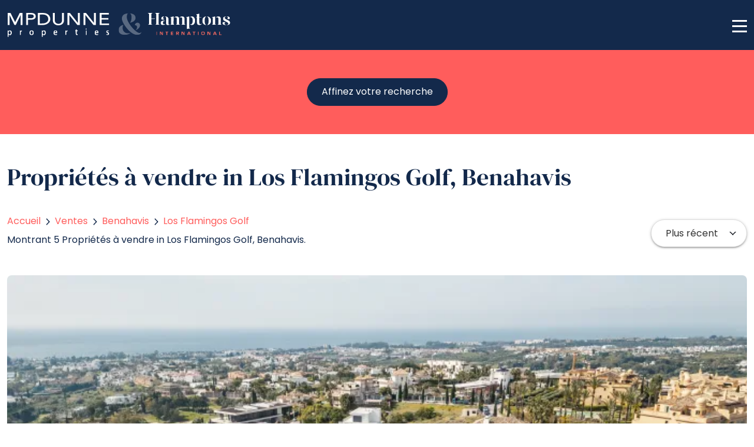

--- FILE ---
content_type: text/html; charset=UTF-8
request_url: https://www.mpdunne.com/proprietes/los-flamingos-golf
body_size: 26411
content:
<!doctype html><html lang="fr" prefix="og: https://ogp.me/ns#"><head> <meta name="p:domain_verify" content="c063ed09e17ddc6b4069b68de21a704b"/> <meta charset="UTF-8"> <meta name="viewport" content="width=device-width, initial-scale=1"> <link rel="profile" href="https://gmpg.org/xfn/11"> <link rel="preconnect" href="https://media.inmobalia.com/"> <link rel='dns-prefetch' href="https://media.inmobalia.com/"> <link rel="preconnect" href="https://www.googletagmanager.com/"> <link rel='dns-prefetch' href="https://www.googletagmanager.com/"> <link rel="preload" href="https://www.mpdunne.com/wp-content/themes/mpdunne/dist/src/fonts/Poppins-Regular.woff2" as="font" type="font/woff2" crossorigin><link rel="preload" href="https://www.mpdunne.com/wp-content/themes/mpdunne/dist/src/fonts/Poppins-Italic.woff2" as="font" type="font/woff2" crossorigin><link rel="preload" href="https://www.mpdunne.com/wp-content/themes/mpdunne/dist/src/fonts/Poppins-Bold.woff2" as="font" type="font/woff2" crossorigin><link rel="preload" href="https://www.mpdunne.com/wp-content/themes/mpdunne/dist/src/fonts/DMSerifDisplay-Italic.woff2" as="font" type="font/woff2" crossorigin><link rel="preload" href="https://www.mpdunne.com/wp-content/themes/mpdunne/dist/src/fonts/DMSerifDisplay-Regular.woff2" as="font" type="font/woff2" crossorigin><style> @font-face { font-family: "Poppins"; src: url("https://www.mpdunne.com/wp-content/themes/mpdunne/dist/src/fonts/Poppins-Regular.woff") format("woff"); src: url("https://www.mpdunne.com/wp-content/themes/mpdunne/dist/src/fonts/Poppins-Regular.woff2") format("woff2"); font-weight: 400;font-display: swap; } @font-face { font-family: Poppins; src: url("https://www.mpdunne.com/wp-content/themes/mpdunne/dist/src/fonts/Poppins-Italic.woff") format("woff"); src: url("https://www.mpdunne.com/wp-content/themes/mpdunne/dist/src/fonts/Poppins-Italic.woff2") format("woff2"); font-weight: 400;font-display: swap;font-style: italic; } @font-face { font-family: Poppins; src: url("https://www.mpdunne.com/wp-content/themes/mpdunne/dist/src/fonts/Poppins-Bold.woff") format("woff"); src: url("https://www.mpdunne.com/wp-content/themes/mpdunne/dist/src/fonts/Poppins-Bold.woff2") format("woff2"); font-weight: 700;font-display: swap; } @font-face { font-family: Poppins; src: url("https://www.mpdunne.com/wp-content/themes/mpdunne/dist/src/fonts/Poppins-BoldItalic.woff") format("woff"); src: url("https://www.mpdunne.com/wp-content/themes/mpdunne/dist/src/fonts/Poppins-BoldItalic.woff2") format("woff2"); font-weight: 700;font-display: swap;font-style: italic; } @font-face { font-family: "DM Serif Display"; src: url("https://www.mpdunne.com/wp-content/themes/mpdunne/dist/src/fonts/DMSerifDisplay-Regular.woff") format("woff"); src: url("https://www.mpdunne.com/wp-content/themes/mpdunne/dist/src/fonts/DMSerifDisplay-Regular.woff2") format("woff2"); font-weight: 400; font-display: swap; } @font-face { font-family: "DM Serif Display"; src: url("https://www.mpdunne.com/wp-content/themes/mpdunne/dist/src/fonts/DMSerifDisplay-Italic.woff") format("woff"); src: url("https://www.mpdunne.com/wp-content/themes/mpdunne/dist/src/fonts/DMSerifDisplay-Italic.woff2") format("woff2"); font-weight: 400; font-display: swap; font-style: italic; } </style><link rel="alternate" hreflang="en" href="https://www.mpdunne.com/properties/los-flamingos-golf"><link rel="alternate" hreflang="es" href="https://www.mpdunne.com/propiedades/los-flamingos-golf"><link rel="alternate" hreflang="de" href="https://www.mpdunne.com/immobilien/los-flamingos-golf"><link rel="alternate" hreflang="fr" href="https://www.mpdunne.com/proprietes/los-flamingos-golf"><link rel="alternate" hreflang="x-default" href="https://www.mpdunne.com/properties/los-flamingos-golf"><title>Propriétés à vendre in Los Flamingos Golf, Benahavis</title><meta name="description" content="Montrant 5 Propriétés à vendre in Los Flamingos Golf, Benahavis. Parcelle Prime à Los Flamingos avec Vue Panoramique sur la Mer. Villa neuve à Los ..."><link rel="canonical" href="https://www.mpdunne.com/proprietes/los-flamingos-golf"/><meta property="og:locale" content="fr_FR"/><meta property="og:title" content="Propriétés à vendre in Los Flamingos Golf, Benahavis"/><meta property="og:description" content="Montrant 5 Propriétés à vendre in Los Flamingos Golf, Benahavis. Parcelle Prime à Los Flamingos avec Vue Panoramique sur la Mer. Villa neuve à Los ..."/><meta property="og:url" content="https://www.mpdunne.com/proprietes/los-flamingos-golf"/><meta property="og:site_name" content="MPDunne Properties"/><meta property="og:type" content="website"/><meta property="og:image" content="https://media.inmobalia.com/imgV1/B8vEv5Xh_V8qnoSVk7qSFqTF0IzVRRA8CyHfYqz7g6KcTAfPL7sV7GC77J1A~r1lroa84n0sHf~T0C8yK2phPLP5TcJCWe_smz9HMKAViul8S4X0eVk8DG8Zhy_07JM~EFD6y1GXsLDgJKUwuH7juWl0upEl0t7Aa7nUUhYxS9WUdx3HhQFjxhTw85kY4HKqhsLKXKafxK4QtC59pNNd~DPN1bNYqiQOx7iKJmcXj2Y_WXWKrTZ9pgBVzIp4gKT3_YihZOV8sciwM1Q_Q9uZQwzy02uQ_mW~~vihGMVPeRGfAUfm3Lfohdh7tegNX3fY4vJY8xwgi5aX13QMo1IcW06Em~PLbn2PQROd~jDUB8UA7CGaeKrzroSiak8I2XwdAmzpLxQpXCrG22c-.jpg"/><meta property="og:image:width" content="1200"/><meta property="og:image:height" content="675"/><meta property="og:image:type" content="image/webp"/><meta name="twitter:card" content="summary_large_image"/><script type="application/ld+json">{"@context":"http://schema.org","@type":"BreadcrumbList","itemListElement":[{"@type":"ListItem","position":1,"item":"https://www.mpdunne.com/fr","name":"Accueil"},{"@type":"ListItem","position":2,"item":"https://www.mpdunne.com/proprietes","name":"Ventes"},{"@type":"ListItem","position":3,"item":"https://www.mpdunne.com/proprietes/benahavis","name":"Benahavis"},{"@type":"ListItem","position":4,"item":"https://www.mpdunne.com/proprietes/los-flamingos-golf","name":"Los Flamingos Golf"}]}</script><script type="application/ld+json">{"@context":"https://schema.org","@type":"ItemList","itemListElement":[{"@type":"ListItem","position":1,"item":{"@context":"http://schema.org","@type":"Product","name":"Parcelle Prime \u00e0 Los Flamingos avec Vue Panoramique sur la Mer","description":"Cette parcelle exceptionnelle \u00e0 Los Flamingos, Benahav\u00eds, offre une occasion rare de cr\u00e9er une villa sur mesure dans l\u2019une des adresses les plus ...","productId":"MPP6482","sku":"MPP6482","mpn":"MPP6482","image":"https://media.inmobalia.com/imgV1/B8vEv5Xh_V8qnoSVk7qSFqTF0IzVRRA8CyHfYqz7g6KcTAfPL7sV7GC77J1A~r1lroa84n0sHf~T0C8yK2phPLP5TcJCWe_smz9HMKAViul8S4X0eVk8DG8Zhy_07JM~EFD6y1GXsLDgJKUwuH7juWl0upEl0t7Aa7nUUhYxS9WUdx3HhQFjxhTw85kY4HKqhsLKXKafxK4QtC59pNNd~DPN1bNYqiQOx7iKJmcXj2Y_WXWKrTZ9pgBVzIp4gKT3_YihZOV8sciwM1Q_Q9uZQwzy02uQ_mW~~vihGMVPeRGfAUfm3Lfohdh7tegNX3fY4vJY8xwgi5aX13QMo1IcW06Em~PLbn2PQROd~jDUB8UA7CGaeKrzroSiak8I2XwdAmzpLxQpXCrG22c-.jpg","offers":{"availability":"https://schema.org/InStock","priceValidUntil":"2026-04-21","url":"https://www.mpdunne.com/proprietes/los-flamingos-golf/parcelles-terrains/MPP6482","@type":"Offer","priceCurrency":"EUR","price":1550000},"url":"https://www.mpdunne.com/proprietes/los-flamingos-golf/parcelles-terrains/MPP6482"}},{"@type":"ListItem","position":2,"item":{"@context":"http://schema.org","@type":"Product","name":"Villa neuve \u00e0 Los Flamingos, Benahavis","description":"Cette nouvelle villa de quatre chambres et quatre salles de bains sur la Costa del Sol offre \u00e9l\u00e9gance et confort. Orient\u00e9 plein sud, il b\u00e9n\u00e9ficie de ...","productId":"MPV5520","sku":"MPV5520","mpn":"MPV5520","image":"https://media.inmobalia.com/imgV1/B8vEv5Xh_V8qnoSVk7qSFqTF0IzVRRA8CyHfYqz7g6KcTAfPL7sV7GC77J1A~r1lroa84n0sHf~T0C8yK2phPLP5TcJCWe_smz9HMKAViul8S4X0eVk8DG8Zhy_07JM~EFMQJ5eHZzgxXVclLxcxbUZER9ruVsD9Y0Vx~r6iVmiCxDY__c3fnIrbmcAAuEd6Om7BK8qZzFkef2_W2cX_~mTmwhC60bb7lPBmuGkHhlLgeg_l5DqQy5Zowo99ztAzFHx1TOoCe3g_ARxqDVVal5J646UNlC2LWnX9fzX809v9miNyUux17Wlso~ZlO9~RljzMNtSTH5vN~7XlWLOXGbk2WAdwlQgeTQz65Vd~YHrCQxCwVJD497K_msx5yh9PAL3gStX8y8RPexg-.jpg","offers":{"availability":"https://schema.org/InStock","priceValidUntil":"2026-04-21","url":"https://www.mpdunne.com/proprietes/los-flamingos-golf/villas-maisons-isolee/MPV5520","@type":"Offer","priceCurrency":"EUR","price":4785000},"url":"https://www.mpdunne.com/proprietes/los-flamingos-golf/villas-maisons-isolee/MPV5520"}},{"@type":"ListItem","position":3,"item":{"@context":"http://schema.org","@type":"Product","name":"Projet de villa sur plan de golf en premi\u00e8re ligne \u00e0 Los Flamingos","description":"Nous sommes heureux de vous pr\u00e9senter notre dernier projet sur plan, une villa moderne strat\u00e9giquement positionn\u00e9e sur un vaste terrain de 3 200 ...","productId":"MPV5299","sku":"MPV5299","mpn":"MPV5299","image":"https://media.inmobalia.com/imgV1/B8vEv5Xh_V8qnoSVk7qSFqTF0IzVRRA8CyHfYqz7g6KcTAfPL7sV7GC77J1A~r1lroa84n0sHf~T0C8yK2phPLP5TcJCWe_smz9HMKAViul8S4X0eVk8DG8Zhy_07JM~EFMXdWdMiwgGJzzbhH3ChFK6Ah1AgJdt0WhgvJ5ZqUH563P7lsXPjwnvn_ehvTZAdYcV0cuRXopHITe68ztIkeguJSz0L3UuyZTFY4toY8HCQXOfCkAKuEpxixg_aLbFJ_GS3c6qnoXBKmVF7OtCqYfiAorM_zaYm7YbfkCTKTFZteW4d~5Q5eNCfT63U3NsWFmiCh9V4vgGRgbfgBpDWTd1iK0b~~YG5~fIo3y5J3LOOkdX1YxHTU27rHvaPNhaFe_rNuaXMaZQzMA-.jpg","offers":{"availability":"https://schema.org/InStock","priceValidUntil":"2026-04-21","url":"https://www.mpdunne.com/proprietes/los-flamingos-golf/villas-maisons-isolee/MPV5299","@type":"Offer","priceCurrency":"EUR","price":12750000},"url":"https://www.mpdunne.com/proprietes/los-flamingos-golf/villas-maisons-isolee/MPV5299"}}]}</script><link rel='stylesheet' id='inm-fancybox-css-css' href='https://www.mpdunne.com/wp-content/themes/mpdunne/dist/src/css/fancybox.css?ver=1.0.70' media='all'/><link rel='stylesheet' id='inm-carousel-css-css' href='https://www.mpdunne.com/wp-content/themes/mpdunne/dist/src/css/carousel.css?ver=1.0.70' media='all'/><link rel='stylesheet' id='inm-carousel-fancybox-css-css' href='https://www.mpdunne.com/wp-content/themes/mpdunne/dist/src/css/carousel.autoplay.css?ver=1.0.70' media='all'/><link rel="stylesheet" href="https://www.mpdunne.com/wp-content/themes/mpdunne/dist/src/css/theme.css?ver=1.0.70" as="style" fetchpriority="high" media="all" onload="this.onload=null;this.rel='stylesheet'"/><script src="https://www.mpdunne.com/wp-content/themes/mpdunne/dist/src/js/bundle.js?ver=1.0.70" id="inm-js-js" defer data-wp-strategy="defer"></script><link rel="icon" type="image/png" href="/favicon-96x96.png" sizes="96x96"/><link rel="icon" type="image/svg+xml" href="/favicon.svg"/><link rel="shortcut icon" href="/favicon.ico"/><link rel="apple-touch-icon" sizes="180x180" href="/apple-touch-icon.png"/><meta name="apple-mobile-web-app-title" content="MP Dunne"/><link rel="manifest" href="/site.webmanifest"/> </head><body class="properties top-padding">  <noscript><iframe src="https://www.googletagmanager.com/ns.html?id=GTM-N6X4DTF" height="0" width="0" style="display:none;visibility:hidden"></iframe></noscript>  <header class="header d-flex align-items-center fixed-top with-submenu "> <div class="container-fluid"> <nav class="navbar navbar-expand-xxl flex-grow-1 mx-0 mx-md-4"> <a class="navbar-brand" href="https://www.mpdunne.com/fr"> <img src="https://www.mpdunne.com/wp-content/themes/mpdunne/dist/src/images/mpdunne.svg" alt="MPDunne"/> </a> <ul id="primary-menu" class="d-none d-xxl-flex navbar-nav flex-row ms-auto"><li class="nav-item me-lg-3 me-xl-4"><a class="d-flex align-items-center nav-link" href="/proprietes">Acheter</a></li><li class="nav-item me-lg-3 me-xl-4"><a class="d-flex align-items-center nav-link" href="https://www.mpdunne.com/fr/commercialisation-propriete">Vendre</a></li><li class="nav-item me-lg-3 me-xl-4"><a class="d-flex align-items-center nav-link" href="https://www.mpdunne.com/locations">Louer</a></li><li class="nav-item me-lg-3 me-xl-4"><a class="d-flex align-items-center nav-link" href="/projets">Projects</a></li><li class="nav-item me-lg-3 me-xl-4"><a class="d-flex align-items-center nav-link" href="https://www.mpdunne.com/fr/guides">Guides</a></li><li class="nav-item me-lg-3 me-xl-4"><a class="d-flex align-items-center nav-link" href="/fr/blog">Blog</a></li><li class="nav-item me-lg-3 me-xl-4"><a class="d-flex align-items-center nav-link" href="https://www.mpdunne.com/fr/a-propos-de-nous">À propos de nous</a></li><li class="nav-item me-lg-3 me-xl-4"><a class="d-flex align-items-center nav-link position-relative" href="https://www.mpdunne.com/fr/contact">Contact<span data-pfl-num="" class="d-none position-absolute top-0 start-100 translate-middle badge rounded-pill text-white bg-secondary fw-normal inm_pfl_num"></span></a></li></ul> <div class="d-none d-xxl-flex navbar-nav nav-item dropdown"> <a class="nav-link dropdown-toggle" href="" id="langDropdown" role="button" data-bs-toggle="dropdown" aria-expanded="false"> Français </a> <ul class="dropdown-menu dropdown-menu-end bg-secondary rounded-3" aria-labelledby="langDropdown"> <li> <a lang="en" class="dropdown-item text-white" title="View in English" href="https://www.mpdunne.com/properties/los-flamingos-golf"> English </a> </li> <li> <a lang="es" class="dropdown-item text-white" title="Ver en Español" href="https://www.mpdunne.com/propiedades/los-flamingos-golf"> Español </a> </li> <li> <a lang="de" class="dropdown-item text-white" title="Ansicht auf Deutsch" href="https://www.mpdunne.com/immobilien/los-flamingos-golf"> Deutsch </a> </li> </ul> </div> <a data-pfl-num="" class="d-xxl-none badge rounded-pill text-white text-bg-secondary text-decoration-none fw-normal inm_pfl_num inm_pfl_num_mobile" id="portMobile" href="https://www.mpdunne.com/fr/contact"></a> <button class="burger-icon d-xxl-none position-relative bg-transparent border-0" type="button" aria-label="Menu"> <span class="d-block position-absolute line line-1"></span> <span class="d-block position-absolute line line-2"></span> <span class="d-block position-absolute line line-3"></span> </button> </nav> </div> <div class="navbar-submenu w-100 d-none d-xxl-flex align-items-center"> <div class="container-fluid"> <nav class="navbar d-flex align-items-center justify-content-end mx-0 mx-md-4"> <ul class="navbar-nav d-flex flex-row gap-4"> <li class="nav-item"> <a class="nav-link p-0" href="/proprietes/villas-maisons-isolee/luxe">Villas de luxe</a> </li> <li class="nav-item"> <a class="nav-link p-0" href="/proprietes/appartements-habitats/luxe">Appartements de luxe</a> </li> <li class="nav-item"> <a class="nav-link p-0" href="/projets">Nouveaux projets</a> </li> <li class="nav-item"> <a class="nav-link p-0" href="/proprietes/front-mer">Propriétés de front de mer</a> </li> </ul> </nav> </div></div> </header><main> <section class="bg-secondary mt-xxl-4 py-5"> <div class="container"> <div class="collapse" id="collapseRefine"> <form action="/inmproprietes" class="search-form" id="searchform" data-sptext="{'headFrom':'De tout prix','headTo':'\u00c0 tout prix','text':['300.000 &euro;','500.000 &euro;','750.000 &euro;','1.000.000 &euro;','2.000.000 &euro;','3.000.000 &euro;','5.000.000 &euro;','7.000.000 &euro;','10.000.000 &euro;']}" data-rptext="{'headFrom':'De tout prix','headTo':'\u00c0 tout prix','text':['300 &euro;','400 &euro;','500 &euro;','600 &euro;','700 &euro;','800 &euro;','900 &euro;','1.000 &euro;','2.000 &euro;','3.000 &euro;','4.000 &euro;','5.000 &euro;']}" data-saleprices="[300000,500000,750000,1000000,2000000,3000000,5000000,7000000,10000000]" data-rentprices="[300,400,500,600,700,800,900,1000,2000,3000,4000,5000]" autocomplete="off"> <input type="hidden" name="l" value="fr"/> <input type="hidden" name="o" value=""/> <input type="hidden" name="f" value="sale"/> <div class="row row-cols-1 row-cols-md-2 row-cols-lg-4 g-2"> <div class="col cities"> <select name="c[]" id="searchform-locations" class="w-100 h-100 border-0" data-search="true" data-aria-label="Lieu de recherche"> <option value="">Lieu de recherche</option> <option class="featuredlocation" value="c24">Marbella - Toutes zones</option><option class="featuredlocation" value="a24">Marbella (ville)</option><option class="featuredlocation" value="a46">Marbella - Puerto Banus</option><option class="featuredlocation" value="a40">Marbella Est</option><option class="featuredlocation" value="a41">Marbella Golden Mile</option><option class="featuredlocation" value="a51">Nueva Andalucia</option><option class="featuredlocation" value="c35">San Pedro de Alcantara</option><option class="featuredlocation" value="c4" selected="selected">Benahavis</option><option class="featuredlocation" value="c11">Estepona</option><option class="featuredlocation" value="c16">Istan</option><option class="featuredlocation" value="c28">Ojen</option> <optgroup> <option class="parentoption" value="c5">Benalmadena</option><option class="parentoption" value="c44">Cartama</option><option class="parentoption" value="c9">Casares</option><option class="childoption" value="a1589">Casares del Sol - Casares Golf</option><option class="childoption" value="a134922">Estepona Ville</option><option class="childoption" value="a134923">Estepona Ouest</option><option class="childoption" value="a134924">Estepona Est</option><option class="parentoption" value="c21">Malaga</option><option class="childoption" value="a74151">Malaga - Este</option><option class="parentoption" value="c22">Manilva</option><option class="parentoption" value="c25">Mijas</option><option class="parentoption" value="c26">Mijas Costa</option><option class="parentoption" value="c67062">Monachil</option><option class="parentoption" value="c72">San Roque</option><option class="parentoption" value="c36">Sotogrande</option><option class="childoption" value="a364">Sotogrande Alto</option> </optgroup> <optgroup> <option class="gchildoption" value="s2206">9 Lions Residences</option><option class="gchildoption" value="s13092">Alcazaba Beach</option><option class="gchildoption" value="s13096">Almenara Beach</option><option class="gchildoption" value="s3156">Alminar de Marbella</option><option class="gchildoption" value="s146">Aloha</option><option class="gchildoption" value="s64">Aloha Gardens</option><option class="gchildoption" value="a156">Alta Vista</option><option class="gchildoption" value="s202">Altos Reales</option><option class="gchildoption" value="s1089">Altos de Puente Romano</option><option class="gchildoption" value="s231">Altos de Salamanca</option><option class="gchildoption" value="s152">Altos del Rodeo</option><option class="gchildoption" value="s304">Andalucia del Mar</option><option class="gchildoption" value="s13103">Atalaya</option><option class="gchildoption" value="s13104">Atalaya Golf</option><option class="gchildoption" value="s79">Atalaya de Rio Verde</option><option class="gchildoption" value="s3154">Azahara I</option><option class="gchildoption" value="s361">Azalea Beach</option><option class="gchildoption" value="s88">Bahia de Marbella</option><option class="gchildoption" value="s13107">Bahía del Velerín</option><option class="gchildoption" value="s201">Balcones de Sierra Blanca</option><option class="gchildoption" value="a74307">Balcones del Chaparral</option><option class="gchildoption" value="s13109">Beach Side New Golden Mile</option><option class="gchildoption" value="s13110">Bel Air</option><option class="gchildoption" value="s1724">Bello Horizonte</option><option class="gchildoption" value="a250">Benahavis Centro</option><option class="gchildoption" value="s13256">Buenas Noches</option><option class="gchildoption" value="a74343">Byu Hills</option><option class="gchildoption" value="s13119">Cabo Bermejo</option><option class="gchildoption" value="s128">Cabopino</option><option class="gchildoption" value="a115">Cala de Mijas</option><option class="gchildoption" value="a1822">Calanova Golf</option><option class="gchildoption" value="s13120">Cancelada</option><option class="gchildoption" value="a1819">Capanes Sur</option><option class="gchildoption" value="a271">Carretera de Mijas - Alta</option><option class="gchildoption" value="s85">Casablanca</option><option class="gchildoption" value="s199">Cascada de Camojan</option><option class="gchildoption" value="s1694">Cerro Blanco</option><option class="gchildoption" value="a944">Cerros del Lago</option><option class="gchildoption" value="s1859">Cipreses del Mar</option><option class="gchildoption" value="s235">Coral Beach</option><option class="gchildoption" value="a159">Cortijo Blanco</option><option class="gchildoption" value="s1601">Costa Nagüeles I</option><option class="gchildoption" value="s123">Costabella</option><option class="gchildoption" value="s1261">Cumbres del Rodeo</option><option class="gchildoption" value="s13132">Dominion Beach</option><option class="gchildoption" value="s13134">El Campanario</option><option class="gchildoption" value="a107">El Chaparral</option><option class="gchildoption" value="s2096">El Dorado</option><option class="gchildoption" value="a1035">El Herrojo</option><option class="gchildoption" value="s1741">El Limonar</option><option class="gchildoption" value="a160">El Madroñal</option><option class="gchildoption" value="s1259">El Oasis Club</option><option class="gchildoption" value="s13136">El Padron</option><option class="gchildoption" value="s1695">El Palmeral</option><option class="gchildoption" value="s13137">El Paraiso</option><option class="gchildoption" value="s13138">El Paraiso Playa</option><option class="gchildoption" value="s13141">El Presidente</option><option class="gchildoption" value="s55">El Rosario</option><option class="gchildoption" value="s13143">El Velerin</option><option class="gchildoption" value="s83">Elviria</option><option class="gchildoption" value="s1084">Elviria Hills</option><option class="gchildoption" value="s2184">Epic Marbella</option><option class="gchildoption" value="s13260">Estepona Golf</option><option class="gchildoption" value="s1341">Estrella del Mar</option><option class="gchildoption" value="s14028">Finca Cortesin</option><option class="gchildoption" value="a752">Fuente del Espanto</option><option class="gchildoption" value="s1760">Golden Mile</option><option class="gchildoption" value="a120">Guadalmina Alta</option><option class="gchildoption" value="a122">Guadalmina Baja</option><option class="gchildoption" value="s13261">Guadalobon</option><option class="gchildoption" value="s125">Hacienda las Chapas</option><option class="gchildoption" value="s2180">Haza del Conde</option><option class="gchildoption" value="s824">Jardines Colgantes</option><option class="gchildoption" value="s1758">Jardines de las Lomas</option><option class="gchildoption" value="a251">La Alqueria</option><option class="gchildoption" value="a1024">La Cala Golf Resort</option><option class="gchildoption" value="s151">La Campana</option><option class="gchildoption" value="s176">La Carolina</option><option class="gchildoption" value="s150">La Cerquilla</option><option class="gchildoption" value="s354">La Mairena</option><option class="gchildoption" value="a164">La Quinta</option><option class="gchildoption" value="a1086">La Quinta Golf</option><option class="gchildoption" value="a86200">La Quinta Hills</option><option class="gchildoption" value="a368">La Reserva</option><option class="gchildoption" value="a669">La Reserva de Alcuzcuz</option><option class="gchildoption" value="s80">La Reserva de Marbella</option><option class="gchildoption" value="s1015">La Reserva de los Monteros</option><option class="gchildoption" value="s13162">La Resina Golf</option><option class="gchildoption" value="s3241">La Rinconada</option><option class="gchildoption" value="s239">La Trinidad</option><option class="gchildoption" value="a161">La Zagaleta</option><option class="gchildoption" value="s1763">Lagos de Sierra Blanca</option><option class="gchildoption" value="s822">Las Alamandas</option><option class="gchildoption" value="s147">Las Brisas</option><option class="gchildoption" value="s3224">Las Brisas del Golf</option><option class="gchildoption" value="a274">Las Lagunas</option><option class="gchildoption" value="s1771">Las Lolas</option><option class="gchildoption" value="s624">Las Lomas del Marbella Club</option><option class="gchildoption" value="s13244">Las Mesas</option><option class="gchildoption" value="s2203">Las Terrazas de Las Lomas</option><option class="gchildoption" value="s671">Les Belvederes</option><option class="gchildoption" value="a155">Linda Vista Baja</option><option class="gchildoption" value="a94558">Loma del Flamenco</option><option class="gchildoption" value="a1765">Lomas de La Quinta</option><option class="gchildoption" value="s240">Lomas de Sierra Blanca</option><option class="gchildoption" value="s828">Lomas del Rey</option><option class="gchildoption" value="s3255">Lomas del Virrey</option><option class="gchildoption" value="s13032">Los Altos de Valderrama</option><option class="gchildoption" value="s754">Los Altos de los Monteros</option><option class="gchildoption" value="a165">Los Arqueros</option><option class="gchildoption" value="a253">Los Flamingos</option><option class="gchildoption" value="a654">Los Flamingos Golf</option><option class="gchildoption" value="s1665">Los Granados Golf</option><option class="gchildoption" value="s13225">Los Granados del Mar</option><option class="gchildoption" value="s1736">Los Monteros Palm Beach</option><option class="gchildoption" value="s148">Los Naranjos</option><option class="gchildoption" value="s813">Los Naranjos Golf</option><option class="gchildoption" value="s830">Los Olivos</option><option class="gchildoption" value="s2794">Los Potros</option><option class="gchildoption" value="s1666">Magna Marbella</option><option class="gchildoption" value="a1">Malaga - Centro</option><option class="gchildoption" value="s1263">Mansion Club</option><option class="gchildoption" value="s13226">Mar Azul</option><option class="gchildoption" value="s216">Marbella Centro</option><option class="gchildoption" value="a665">Marbella Club Golf Resort</option><option class="gchildoption" value="a74235">Marbella Club Hills</option><option class="gchildoption" value="s1667">Marbella Country Club</option><option class="gchildoption" value="s210">Marbella Hill Club</option><option class="gchildoption" value="s184">Marbellamar</option><option class="gchildoption" value="s206">Marberia</option><option class="gchildoption" value="s77">Marbesa</option><option class="gchildoption" value="s1591">Marina Puente Romano</option><option class="gchildoption" value="s2178">Meisho Hills</option><option class="gchildoption" value="a270">Mijas Pueblo</option><option class="gchildoption" value="a1375">Mirador del Paraiso</option><option class="gchildoption" value="s13215">Monte Biarritz</option><option class="gchildoption" value="a756">Monte Halcones</option><option class="gchildoption" value="s2101">Monte Marbella Club</option><option class="gchildoption" value="a655">Monte Mayor</option><option class="gchildoption" value="s249">Monte Paraiso</option><option class="gchildoption" value="s204">Nagüeles</option><option class="gchildoption" value="s13212">New Golden Mile</option><option class="gchildoption" value="s13211">Nueva Atalaya</option><option class="gchildoption" value="s1266">Oasis de Marbella</option><option class="gchildoption" value="a74301">Palo Alto</option><option class="gchildoption" value="a363">Paraiso Alto</option><option class="gchildoption" value="a94542">Paraiso Pueblo</option><option class="gchildoption" value="s348">Parcelas del Golf</option><option class="gchildoption" value="s51">Puente Romano</option><option class="gchildoption" value="a1707">Puerto del Capitan</option><option class="gchildoption" value="a74278">Real de La Quinta</option><option class="gchildoption" value="s1703">Reserva de Sierra Blanca</option><option class="gchildoption" value="a74234">Reserva del Higuerón</option><option class="gchildoption" value="s2192">Ricardo Soriano</option><option class="gchildoption" value="s52">Rio Real</option><option class="gchildoption" value="s72">Rio Real Golf</option><option class="gchildoption" value="s237">Rio Verde</option><option class="gchildoption" value="a102">Riviera del Sol</option><option class="gchildoption" value="s1595">Rocio de Nagüeles</option><option class="gchildoption" value="s1090">Royal Gardens</option><option class="gchildoption" value="a89">San Pedro Playa</option><option class="gchildoption" value="s74">Santa Clara</option><option class="gchildoption" value="s1337">Santa Maria Golf</option><option class="gchildoption" value="a38">Seghers</option><option class="gchildoption" value="s13195">Selwo</option><option class="gchildoption" value="s13194">Selwo Hills</option><option class="gchildoption" value="s203">Sierra Blanca</option><option class="gchildoption" value="a906">Sierra Nevada - Pradollano</option><option class="gchildoption" value="s12052">Sol y Paz</option><option class="gchildoption" value="a1811">Tee 5</option><option class="gchildoption" value="s13270">The Edge</option><option class="gchildoption" value="a74323">The Hills</option><option class="gchildoption" value="a74347">The View Marbella</option><option class="gchildoption" value="s13182">Torre Bermeja</option><option class="gchildoption" value="a8">Torrequebrada</option><option class="gchildoption" value="a154">Valle del Sol</option><option class="gchildoption" value="a1254">Vega del Colorado</option><option class="gchildoption" value="s12054">Vilas 12</option> </optgroup> </select> </div> <div class="col subareas"> <select name="a[]" id="searchform-areas" class="w-100 h-100 border-0" placeholder="Toutes les zones" data-search="true" data-aria-label="Toutes les zones"> <option value="">Toutes les zones</option> <option value="a250">Benahavis Centro</option><option value="a74343">Byu Hills</option><option value="a1819">Capanes Sur</option><option value="a1035">El Herrojo</option><option value="a160">El Madroñal</option><option value="a752">Fuente del Espanto</option><option value="a251">La Alqueria</option><option value="a164">La Quinta</option><option value="a1086">La Quinta Golf</option><option value="a86200">La Quinta Hills</option><option value="a669">La Reserva de Alcuzcuz</option><option value="a161">La Zagaleta</option><option value="a1765">Lomas de La Quinta</option><option value="a165">Los Arqueros</option><option value="a253">Los Flamingos</option><option value="a654" selected="selected">Los Flamingos Golf</option><option value="a665">Marbella Club Golf Resort</option><option value="a74235">Marbella Club Hills</option><option value="a1375">Mirador del Paraiso</option><option value="a756">Monte Halcones</option><option value="a655">Monte Mayor</option><option value="a363">Paraiso Alto</option><option value="a94542">Paraiso Pueblo</option><option value="a1707">Puerto del Capitan</option><option value="a74278">Real de La Quinta</option><option value="a1811">Tee 5</option><option value="a74323">The Hills</option><option value="a74347">The View Marbella</option><option value="a1254">Vega del Colorado</option> </select> </div> <div class="col types"> <select name="t[]" id="searchform-types" class="w-100 h-100 border-0" placeholder="Tous les types" data-aria-label="Tous les types"> <option value="">Tous les types</option> <option value="T5">Parcelles - Terrains</option><option value="T2">Villas - Maisons Isolée</option> </select> </div> <div class="col from-price"> <select name="pf" id="price-from" class="w-100 h-100 border-0" data-aria-label="De tout prix"> <option value="">De tout prix</option> <option value="300000">De 300.000 &euro;</option><option value="500000">De 500.000 &euro;</option><option value="750000">De 750.000 &euro;</option><option value="1000000">De 1.000.000 &euro;</option><option value="2000000">De 2.000.000 &euro;</option><option value="3000000">De 3.000.000 &euro;</option><option value="5000000">De 5.000.000 &euro;</option><option value="7000000">De 7.000.000 &euro;</option><option value="10000000">De 10.000.000 &euro;</option> </select> </div> <div class="col to-price"> <select name="pt" id="price-to" class="w-100 h-100 border-0" data-aria-label="À tout prix"> <option value="">À tout prix</option> <option value="300000">To 300.000 &euro;</option><option value="500000">To 500.000 &euro;</option><option value="750000">To 750.000 &euro;</option><option value="1000000">To 1.000.000 &euro;</option><option value="2000000">To 2.000.000 &euro;</option><option value="3000000">To 3.000.000 &euro;</option><option value="5000000">To 5.000.000 &euro;</option><option value="7000000">To 7.000.000 &euro;</option><option value="10000000">To 10.000.000 &euro;</option> </select> </div> <div class="col beds"> <select name="b" id="searchform-beds" class="w-100 h-100 border-0" data-aria-label="Chambres min"> <option value="">Chambres min</option> <option value="1">+1 chambre</option><option value="2">+2 chambres</option><option value="3">+3 chambres</option><option value="4">+4 chambres</option><option value="5">+5 chambres</option><option value="6">+6 chambres</option> </select> </div> <div class="col ref"> <input id="searchform-ref" class="form-control" type="text" name="r" placeholder="Recherche par référence ou mot-clé" data-message="Veuillez saisir au moins 4 caractères pour effectuer une recherche par référence"/> </div> <div class="search-btn d-none d-lg-block col"> <button class="btn btn-primary w-100" type="submit"> Recherche </button> </div> </div> <div class="d-flex flex-column flex-lg-row align-items-start mt-2"> <div class="w-100 row row-cols-2 row-cols-md-3 row-cols-xxl-4 g-2 text-white ps-lg-2 mt-1"> <div class="col"> <div class="form-group m-0"> <div class="custom-control custom-checkbox"> <label class="form-check-label custom-control-label" for="beachfront"><input type="checkbox" id="beachfront" class="form-check-input" name="op[]" value="beachfront" /> Plage de la ligne de front</label> </div> </div> </div> <div class="col"> <div class="form-group m-0"> <div class="custom-control custom-checkbox"> <label class="form-check-label custom-control-label" for="frontlinegolf"><input type="checkbox" id="frontlinegolf" class="form-check-input" name="op[]" value="frontlinegolf" /> Frontline Golf</label> </div> </div> </div> <div class="col"> <div class="form-group m-0"> <div class="custom-control custom-checkbox"> <label class="form-check-label custom-control-label" for="seaview"><input type="checkbox" id="seaview" class="form-check-input" name="op[]" value="seaview" /> Vue sur la mer</label> </div> </div> </div> <div class="col"> <div class="form-group m-0"> <div class="custom-control custom-checkbox"> <label class="form-check-label custom-control-label" for="luxury"><input type="checkbox" id="luxury" class="form-check-input" name="op[]" value="luxury" /> Luxe</label> </div> </div> </div> <div class="col"> <div class="form-group m-0"> <div class="custom-control custom-checkbox"> <label class="form-check-label custom-control-label" for="beach"><input type="checkbox" id="beach" class="form-check-input" name="op[]" value="beach" /> Plage</label> </div> </div> </div> <div class="col"> <div class="form-group m-0"> <div class="custom-control custom-checkbox"> <label class="form-check-label custom-control-label" for="golf"><input type="checkbox" id="golf" class="form-check-input" name="op[]" value="golf" /> Golf</label> </div> </div> </div> <div class="col"> <div class="form-group m-0"> <div class="custom-control custom-checkbox"> <label class="form-check-label custom-control-label" for="panoramicviews"><input type="checkbox" id="panoramicviews" class="form-check-input" name="op[]" value="panoramicviews" /> Vues panoramiques</label> </div> </div> </div> <div class="col"> <div class="form-group m-0"> <div class="custom-control custom-checkbox"> <label class="form-check-label custom-control-label" for="modern"><input type="checkbox" id="modern" class="form-check-input" name="op[]" value="modern" /> Moderne</label> </div> </div> </div> <div class="col"> <div class="form-group m-0"> <div class="custom-control custom-checkbox"> <label class="form-check-label custom-control-label" for="gatedcommunity"><input type="checkbox" id="gatedcommunity" class="form-check-input" name="op[]" value="gatedcommunity" /> Résidence fermée</label> </div> </div> </div> <div class="col"> <div class="form-group m-0"> <div class="custom-control custom-checkbox"> <label class="form-check-label custom-control-label" for="newdev"><input type="checkbox" id="newdev" class="form-check-input" name="op[]" value="newdev" /> Nouvelle construction</label> </div> </div> </div> <div class="col"> <div class="form-group m-0"> <div class="custom-control custom-checkbox"> <label class="form-check-label custom-control-label" for="branded-residences"><input type="checkbox" id="branded-residences" class="form-check-input" name="op[]" value="branded-residences" /> Résidences de marque</label> </div> </div> </div> <div class="col"> <div class="form-group m-0"> <div class="custom-control custom-checkbox"> <label class="form-check-label custom-control-label" for="offplan"><input type="checkbox" id="offplan" class="form-check-input" name="op[]" value="offplan" /> Sur plan</label> </div> </div> </div> </div> <div class="d-flex gap-2 mt-2 ms-auto"> <a class="d-flex align-items-center text-white bg-primary rounded-pill text-center px-3 py-0 me-2 text-decoration-none" href="/proprietes">Réinitialiser</a> </div> </div> <button class="d-lg-none btn btn-primary w-100 mt-3" type="submit"> Recherche </button></form> </div> <button id="refineYourSearchBtt" class="d-block d-md-none btn btn-primary mx-auto" type="button" data-bs-toggle="collapse" data-bs-target="#collapseRefine" aria-expanded="true" aria-controls="collapseRefine">Affinez votre recherche</button> </div> </section> <section class="mt-5"> <div class="container"> <h1 class="mb-4">Propriétés à vendre in Los Flamingos Golf, Benahavis</h1> <div class="row align-items-end mb-5"> <div class="col-auto flex-grow-1"> <nav aria-label="breadcrumb" class="mb-2"> <ol class="breadcrumb"> <li class="breadcrumb-item"><a href="/fr" title="Accueil">Accueil</a></li><li class="breadcrumb-item"><a href="/proprietes" title="Propriétés à vendre à Marbella et sur la Costa del Sol">Ventes</a></li><li class="breadcrumb-item"><a href="/proprietes/benahavis" title="Propriétés à vendre in Benahavis">Benahavis</a></li><li class="breadcrumb-item active"><a href="/proprietes/los-flamingos-golf" title="Propriétés à vendre in Benahavis / Los Flamingos Golf">Los Flamingos Golf</a></li> </ol></nav> <p class="mb-0">Montrant 5 Propriétés à vendre in Los Flamingos Golf, Benahavis.</p> </div> <div class="col-auto mt-4 mt-md-0"> <form id="orderform" action="#" data-url="/proprietes/los-flamingos-golf" class="order-form"> <select name="o" data-aria-label="Ordre"> <option value="">Plus récent</option> <option value="pricea">Prix inférieur</option> <option value="priced" data-url="/proprietes/los-flamingos-golf?o=priced">Prix plus élevé</option> </select> </form> </div> </div> </div> <div class="container"> <article class="prop-card row justify-content-stretch align-content-stretch position-relative gx-0 mb-5 overflow-hidden"> <div class="order-2 order-lg-1 col-lg-5 d-flex flex-column position-relative p-4 p-md-5 bg-primary text-white"> <div class="d-flex flex-row justify-content-between align-items-start mb-4"> <button class="portfolio d-flex bg-transparent border-0 p-0 me-3 position-relative inm-portfolio-btn" data-pfl-ref="651208" data-pfl-filter="sale" aria-label="Portfolio"> <svg xmlns="http://www.w3.org/2000/svg" viewBox="0 0 530 530"> <path d="M329.6 176H488C498.3 176 507.4 182.5 510.7 192.2C514 201.9 510.8 212.6 502.7 218.9L371.9 320.7L422.9 480.7C426.1 490.7 422.4 501.7 413.7 507.7C405.1 513.7 393.6 513.4 385.3 506.9L256 406.4L126.7 506.9C118.4 513.4 106.9 513.7 98.27 507.7C89.65 501.7 85.94 490.7 89.13 480.7L140.1 320.7L9.267 218.9C1.174 212.6-2.027 201.9 1.3 192.2C4.628 182.5 13.75 176 24 176H182.5L233.1 16.72C236.3 6.764 245.6 0 256 0C266.5 0 275.7 6.764 278.9 16.72L329.6 176z"/> </svg> </button> <ul class="list-unstyled d-flex flex-row flex-wrap mb-0"> <li class="text-uppercase me-3"><small>Vue mer</small></li> </ul> </div> <h2 class="mb-4"> <a class="stretched-link link-light text-decoration-none" href="/proprietes/los-flamingos-golf/parcelles-terrains/MPP6482" title="Parcelle Prime à Los Flamingos avec Vue Panoramique sur la Mer">Parcelle Prime à Los Flamingos avec Vue Panoramique sur la Mer</a> </h2> <p class="mb-4">Cette parcelle exceptionnelle à Los Flamingos, Benahavís, offre une occasion rare de créer une villa sur mesure dans l’une des...</p> <ul class="list-unstyled d-flex flex-row mb-4"> <li class="me-3">2.277 m&sup2; Plot</li> </ul> <div class="row gx-lg-5 gy-3 mb-2 align-items-end"> <div class="col-auto"> <span class="d-block mb-1">Sale price</span> <span class="d-block h4 mb-0">1.550.000&euro;</span> </div> </div> <div class="d-flex flex-row flex-wrap justify-content-between align-items-center mt-auto"> <span class="btn btn-secondary mt-3">Détails</span> <div class="mt-3"> <small>MPP6482</small> </div> </div> </div> <div class="thumb-carousel-wrap order-1 order-lg-2 position-relative col-lg-7 px-0"> <div class="f-carousel thumb-carousel position-relative mb-0 h-100 d-flex" id="Carousel0" data-id="651208" data-filter="sale"> <div class="f-carousel__slide ratio ratio-16x9 p-0 lazy"> <picture class="position-absolute w-100 h-100"> <source srcset="https://media.inmobalia.com/imgV1/B98Le8~d7M9k3Degnasou4SeXs2jeTR_PiwwSeLqOqIC49vc50IkWjuQHfTdwFxC4tRMkdoU_c5v9xeBohm38PF~EQDz6TwQtAKzgkUlVluOtvtYqGx7drd5hBopxRcJYv_6ioYWAgAr1LCCfzR8ylUOwa1By4BFG3ZYQFbHIKhKNPgokrVU3AW5gFp7BCoHWzPmaDLSkJfvbV0EBlyUSuZEzHxkYrz2kX1geHOiiGr3oVMQr0dmXPMlR~s5YHCGLlm4jUGom7Ur4UAWAXWWq42PB2WhswaPdcssuma~8fYP81tapfwM~nWfemwdxl52fVv1mQaNpRdH8OsUMfWmlP6HP8YPVt6Ji~tov_K1tq4fTuJCkD9DnZ9wkwWp9W6ed1qFCgmuJWU-.jpg 1920w,https://media.inmobalia.com/imgV1/B98Le8~d7M9veJTVTT_sppJ7bRuPJ5g9AlRADxbpGxyx_FItkc6BH9rSh3199ACNdb8pYZn6PcaqB7VGuQHS9AaGc8pi5crsbQHkA9WTyyaLUFhJZPZbdpSi3sgtH_2tHSajlZOlZ3JtyYTHjCqmsVyQ0KiGIA0bYS_A0n4q7~nG2nlGigzSTgW7B4ZgbqFCDn_2J4Qu8rya_~JL90vlePgrnv2DnTPLfqXBZUbr5_KpMa8kxC99k2f9FgVB2f6DHBQufRXbVOnh9iI968t1t4dg8PRog1gZCAb3xi3cbdtYwR8K3eaxm9VTxO~o5acH3R7zLq8daHnWnBdAOHJCyvHTeTeCZZpZKhtNxmGfpftpCRLVky9CVFOfXh0Lpw2uSt1~D~jeIU4-.jpg 1200w,https://media.inmobalia.com/imgV1/B98Le8~d7MntIobsoNTjtnq8BkEVuUVud7RHAyq3I~[base64]~N2BpPnAV67eCzNJ6I2CJ090Hjy7fkXGB8RU8EU9gJoEKvAG0ncr~V3xbHx21sleHDX~QA--.jpg 774w,https://media.inmobalia.com/imgV1/B98Le8~d7MgNOlp1pfanOOVm8eGPke0eOprGRMwxXIRzbFyC_0zNo1AHGvNNjzV_XPi6etwvZrUwGRCo21aLS3dGO1X12R2d4ZSLFEvmRu9Zr~epdTX385t~BNWo84ZOepd6BUSvlAMWvfPCl0O~wD8MYwuUrPghDUFaXXIN4gx3vzavCpYZlo7DU5iAWRMz1wzITOrh0lvF1HB5lCg5sPy0U67fbyftx_6MYVQsNCJqRtR7Y~xakJ~WyVlVJMTcnoX61ZfwiAyOISuv4qMO1kH~4EuGxVUosP~76220UZEhPxdyWkJa85dT8X0QTlupovFcr7lKOirmpyQfhWCeSiuzI2aO7gC6y54Yf99RyObA6YCFuHn0tt6NJaetbJrlevOHFRFeQQ--.jpg 690w,https://media.inmobalia.com/imgV1/B98Le8~d7MvZypuPyYxIC9Go4pGcJ6BFKz0a~7bst1Zx3PcKmA8GQJTuBRsfarghJlc48Bo5GG_wjtzdK8c0h~AbATIbY_wpVBJ7hn97eoSq9lJeqlrZUWWti72i_PUBNWLGvvB6Zp3omSZWrXIcMEmSvBrrM1UvrWaYkdkGyA_DI1BRxynnPH55BMsgsSjndkrItzCusUYvE088cXTUuryFFY2mZnqVMv6GTgZVk6HyzK~~kJo5W0xJMh2QXyIUttTGVFFOwFJzoggpgj9x6t4DjxeNdKXCBnxtZUeztrGz1D3X~ZLtia8SIUEDiqgUwhCs_6wmo1RZbsQCH8oiR4mMy99MHgKMp3l2tLUJhASw5E~Vmv9qOi30jufyBZYxdEbob66B3Q--.jpg 510w" sizes="(max-width: 575px) calc(100vw - 30px), (max-width: 767px) 510px, (max-width: 991px) 690px, (max-width: 1199px) 558px, (max-width: 1399px) 666px, 774px" type="image/webp"> <img class="d-block image-fit" src="https://media.inmobalia.com/imgV1/B8vEv5Xh8WRy6zaNpqt90ohatNZz4E4hD9RDsGR1CPjNHqxj5jbkAWYif2sFKrCmrxwLZZupga3tRue4dUeqLFaGfo5x0VbCaanPrpjCT_DvvGuBbATgIOzmpX1wAHdy27KiMrkhDu5qLr2OvjoxRI~0IebQofjDnqSGDeALL6w0Y4OfsJ_ZW48xOBNx2x_u2zIRIRB2ZzpuNOgjYUMJ8ldTS_g4c4I5kyIq8ft8lRcDHZFVJ1ZMI08fw20JnS31PtMNyyk9Zlcw6txYCbmCBY7DwtMBH~RMxaRbLkRNuQO0o42gIPUylH6BTIwrhwxONMmrXsmrnmTQipU1VY89dhNa91g9Yx~PTGpc4ucWFg85rmwPwlH5o0t9.jpg" alt="Parcelle Prime à Los Flamingos avec Vue Panoramique sur la Mer" loading=""/> </picture> </div> <div class="f-carousel__slide ratio ratio-16x9 p-0 lazy"> <picture class="position-absolute w-100 h-100"> <source data-lazy-srcset="https://media.inmobalia.com/imgV1/B98Le8~d7M9k3Degnasou4SeXs2jeTR_PiwwSeLqOqIC49vc50IkWjuQHfTdwFxC4tRMkdoU_c5v9xeBohm38PF~EQDz6TwQtAKzgkUlVluOtvtYqGx7drd5hBopxRcJYv_6ioZKXW1UVAX63HoOR0Anyyw0n_qW66L1Wsadu5h4AysiHlUyKGnWsi9iGxvCBca0oeVuQ6NJMIos1O10VFWi4lnq5VG4OVI4a53mNKhqOCiB28o_hH9gsmQwjBokPUKNWYidremSZjJHcaHDxtzqGpe1~VQzj3Mfn5nYu30V6AdduPk_uJR7C9z2ICrHZH3KdHUd4ZI0Dj3JQpNJQNRgWHE74t0wbgcfjXb9NHsrSjU7lrfKZm2km~jB~mPj6BV9HVDaW84-.jpg 1920w,https://media.inmobalia.com/imgV1/B98Le8~d7M9veJTVTT_sppJ7bRuPJ5g9AlRADxbpGxyx_FItkc6BH9rSh3199ACNdb8pYZn6PcaqB7VGuQHS9AaGc8pi5crsbQHkA9WTyyaLUFhJZPZbdpSi3sgtH_2tHSajlZP5tRVCEKixhVYDBKEMwQ7ptP17wXRe9CYjqnD0MetfVLn9Uj0moo~eWzU8ldDTMn~DdFz7V_tY5vy7gzwPcS9Ao8JMlAvxXWmctVsoV10eiNeBvo1u2cOP1YxdvmJSnRkuLGiBDSzoZtCVRczSLr3RWK5KYFqhhnxKLtbBuXzgNZJJB9ONTYYni_Vuf8mbT8LfQlUlmT1zbMRVgY7dIasxbYNrjhqQKwVU6rgj7T6GYRS6HfbQjOX1PSaTmxerEuQHpvw-.jpg 1200w,https://media.inmobalia.com/imgV1/B98Le8~d7MntIobsoNTjtnq8BkEVuUVud7RHAyq3I~ep6EbYr2iEmkWBNep4inCyvWMTxD5WsU3813E8hO7KKCEbCjUlCNeWjU2a1yVljxMAVbZ4jGNxYjb3BVSNKHs82_5Xyr3DJxM6ld9LT0bnAYP9dwKGBoQR~bAm4r2cUztHtyByloPDrp~ArIM9Fk_Ac9z8MhuuXNIX_b4Hn_1NQU6~F23qUVDr0trc0dAZziGiHkHOrYFQM49ObcdSnoeLmDWarsW91yUt26MCHOknmFL5zQJeeF83wWeHotXiz3YhTMV4pZs6JXxczJ3rJto5RpE4E~eIrtCBZyAZHweLBICcIsRgCRc2OiNSakcl7i6eNoeX6sXTCiAnO8ObWaiqnxkipItzHQ--.jpg 774w,https://media.inmobalia.com/imgV1/B98Le8~d7MgNOlp1pfanOOVm8eGPke0eOprGRMwxXIRzbFyC_0zNo1AHGvNNjzV_XPi6etwvZrUwGRCo21aLS3dGO1X12R2d4ZSLFEvmRu9Zr~epdTX385t~BNWo84ZOepd6BRiSq5FC6y7JpLb~ku5pxqb8uCrp072rF8WkNIJM2dxq7olJmL_DZFIbDqoEyRIL~pXeVZUpqQ~SvGQoAL4I62Ix38SwGgc5O9_v9jgpqYmozmH20t8CxxgZcjfnkxPbZhLWPIhwOc0pS5k5dAXkYGM9jKU64eYORBqlMXokdSnbhDSlysVa0L_QFhxiSS23TmfoUdW1hoAJQvku_y1730tpbs8o~UftC5agog_MQji_e4v5~ZJ2H0xTZOvlAyaLueURRg--.jpg 690w,https://media.inmobalia.com/imgV1/B98Le8~d7MvZypuPyYxIC9Go4pGcJ6BFKz0a~7bst1Zx3PcKmA8GQJTuBRsfarghJlc48Bo5GG_wjtzdK8c0h~AbATIbY_wpVBJ7hn97eoSq9lJeqlrZUWWti72i_PUBNWLGvqxzek64hSHCr1sibm5tCOGrkAypMQa7NwWX5WP0GxHmTB_9CW9ppCnTDns_WozyNs20da5caKTjihJAnt_gw1EtMceJZ3xz34qNFD68RzI5PtcvM8Si2Qbu0IFGdDOBvXxcuX~9ZiU0O8etRyYmsR9jKj2DaFqhmjBgr1bEEXtd1c1spVqHS8NjhF1wuL8FU5QYv6h32zdpP6MQRUlatur85FeCC4hCnD90miU0CyviqiFX9kxIPFT3RGwMMKNFE6Wa~Q--.jpg 510w" sizes="(max-width: 575px) calc(100vw - 30px), (max-width: 767px) 510px, (max-width: 991px) 690px, (max-width: 1199px) 558px, (max-width: 1399px) 666px, 774px" type="image/webp"> <img class="d-block image-fit lazySlider" data-src="https://media.inmobalia.com/imgV1/[base64]~7VarJkAEIDZahuDEVwiblASG8oaqDCY9gza4xaWxyFWNNYibcbPfHZ06oBQfP1bwr0nl8c8ZhFS3qEOzYNWeRjQWFxKzjY_jOLgVLL8mqQP_WGuJnsqA7toa5e~9whNEQ0m7_f5AzDH3kMfmt4FVJotS~XX9woyPthrdGJ83~.jpg" alt="Parcelle Prime à Los Flamingos avec Vue Panoramique sur la Mer" loading=""/> </picture> </div> </div> </div></article><article class="prop-card row justify-content-stretch align-content-stretch position-relative gx-0 mb-5 overflow-hidden flex-row-reverse"> <div class="order-2 order-lg-1 col-lg-5 d-flex flex-column position-relative p-4 p-md-5 bg-primary text-white"> <div class="d-flex flex-row justify-content-between align-items-start mb-4"> <button class="portfolio d-flex bg-transparent border-0 p-0 me-3 position-relative inm-portfolio-btn" data-pfl-ref="506818" data-pfl-filter="sale" aria-label="Portfolio"> <svg xmlns="http://www.w3.org/2000/svg" viewBox="0 0 530 530"> <path d="M329.6 176H488C498.3 176 507.4 182.5 510.7 192.2C514 201.9 510.8 212.6 502.7 218.9L371.9 320.7L422.9 480.7C426.1 490.7 422.4 501.7 413.7 507.7C405.1 513.7 393.6 513.4 385.3 506.9L256 406.4L126.7 506.9C118.4 513.4 106.9 513.7 98.27 507.7C89.65 501.7 85.94 490.7 89.13 480.7L140.1 320.7L9.267 218.9C1.174 212.6-2.027 201.9 1.3 192.2C4.628 182.5 13.75 176 24 176H182.5L233.1 16.72C236.3 6.764 245.6 0 256 0C266.5 0 275.7 6.764 278.9 16.72L329.6 176z"/> </svg> </button> <ul class="list-unstyled d-flex flex-row flex-wrap mb-0"> <li class="text-uppercase me-3"><small>Vue mer</small></li> <li class="text-uppercase me-3"><small>Golf</small></li> <li class="text-uppercase me-3"><small>Moderne</small></li> <li class="text-uppercase me-3"><small>Nouvelle construction</small></li> </ul> </div> <h2 class="mb-4"> <a class="stretched-link link-light text-decoration-none" href="/proprietes/los-flamingos-golf/villas-maisons-isolee/MPV5520" title="Villa neuve à Los Flamingos, Benahavis">Villa neuve à Los Flamingos, Benahavis</a> </h2> <p class="mb-4">Cette nouvelle villa de quatre chambres et quatre salles de bains sur la Costa del Sol offre élégance et confort....</p> <ul class="list-unstyled d-flex flex-row mb-4"> <li class="me-3">842 m&sup2; Construit</li> <li class="me-3">4 Lits</li> <li class="me-3">1.398 m&sup2; Plot</li> </ul> <div class="row gx-lg-5 gy-3 mb-2 align-items-end"> <div class="col-auto"> <span class="d-block mb-1">Sale price</span> <span class="d-block h4 mb-0">4.785.000&euro;</span> </div> </div> <div class="d-flex flex-row flex-wrap justify-content-between align-items-center mt-auto"> <span class="btn btn-secondary mt-3">Détails</span> <div class="mt-3"> <small>MPV5520</small> <span class="prop-status w-auto bg-secondary text-white py-2 px-3 ms-3 rounded-pill">Clé prête</span> </div> </div> </div> <div class="thumb-carousel-wrap order-1 order-lg-2 position-relative col-lg-7 px-0"> <svg width="50" class="thumb-video position-absolute text-white" fill="currentColor" viewBox="0 0 512 512"> <path d="M356.5 235.5C363.6 239.9 368 247.6 368 256C368 264.4 363.6 272.1 356.5 276.5L212.5 364.5C205.1 369 195.8 369.2 188.3 364.9C180.7 360.7 176 352.7 176 344V167.1C176 159.3 180.7 151.3 188.3 147.1C195.8 142.8 205.1 142.1 212.5 147.5L356.5 235.5zM192 168V344C192 346.9 193.6 349.6 196.1 350.1C198.6 352.4 201.7 352.3 204.2 350.8L348.2 262.8C350.6 261.4 352 258.8 352 256C352 253.2 350.6 250.6 348.2 249.2L204.2 161.2C201.7 159.7 198.6 159.6 196.1 161C193.6 162.4 192 165.1 192 168V168zM0 256C0 114.6 114.6 0 256 0C397.4 0 512 114.6 512 256C512 397.4 397.4 512 256 512C114.6 512 0 397.4 0 256zM256 496C388.5 496 496 388.5 496 256C496 123.5 388.5 16 256 16C123.5 16 16 123.5 16 256C16 388.5 123.5 496 256 496z"/> </svg> <div class="f-carousel thumb-carousel position-relative mb-0 h-100 d-flex" id="Carousel1" data-id="506818" data-filter="sale"> <div class="f-carousel__slide ratio ratio-16x9 p-0 lazy"> <picture class="position-absolute w-100 h-100"> <source data-srcset="https://media.inmobalia.com/imgV1/B98Le8~d7M9k3Degnasou4SeXs2jeTR_PiwwSeLqOqIC49vc50IkWjuQHfTdwFxC4tRMkdoU_c5v9xeBohm38PF~EQDz6TwQtAKzgkUlVluOtvtYqGx7drd5hBopxRQLTjoldfdxxLTzV7HyrtIUecC6WnYBAEZh9gwmzwREYjq5Quq_TJAcPmk~EuNIgjnb4icrvCxVOf0OXUmjTgLncDCOx_24bqykQCFZ3xHIWOTZph_vM4tE8SWfYwW0ztAfG7tJHJDpcBYT46N3VimYzaXk_UsBvo_iBv8lxLOdXkR1R8ozUiBUssYr3VC~ErjKyCJcKkenoyGpYN2_nDUrCHGrFe~2FEB6B6oqkDmm1xz9kFeYyDrc50wp8wy6w4jiUqADTdveIIM-.jpg 1920w,https://media.inmobalia.com/imgV1/B98Le8~d7M9veJTVTT_sppJ7bRuPJ5g9AlRADxbpGxyx_FItkc6BH9rSh3199ACNdb8pYZn6PcaqB7VGuQHS9AaGc8pi5crsbQHkA9WTyyaLUFhJZPZbdpSi3sgtH_5UUX6D~0qIX8MQ1weUMQHKug5obL4xSSSIcszGL~fLzUhVBHuPucaoy7S~AtVqAusf8E9efhQQAzsbhdLnh6ABAyyHietopAMv6iYQ_0OLXcQKG~1blR7ch6lphfq4Ghcb9yhUBI999f_FI4sVCpdHrwDe5xFWhxhp_kCjGvKSO28WGrOfoaLikVUvyqEIcYuyhFjHVnbm_pUCq3Mtd6~Hag3OtnIDftlA~T~pidhc6msuV7kjxk~TCBqHZxtgccSdZaGusfT0e0Q-.jpg 1200w,https://media.inmobalia.com/imgV1/B98Le8~d7MntIobsoNTjtnq8BkEVuUVud7RHAyq3I~ep6EbYr2iEmkWBNep4inCyvWMTxD5WsU3813E8hO7KKCEbCjUlCNeWjU2a1yVljxMAVbZ4jGNxYjb3BVSNK78rgVIUNLgkXIUbltaBfD76UDO6PEoD~fhvu5atY6OI4whSkjl5iJQyH8ZJTQEQs8DKm2BC0fgICurTJnynJctX1q_h0s7R~5uH0MlfhR_4XhxplblYnbFqx8rQ94GfBrxdjN6I00bs6uehbKhtigC2drWlDdorPW9Yut1YjLCU9C1SGE18RLTbq7pZe4oUib_R5htFcDPbL_9yx7vqX98v5b_eRc4fsKfWk5PvtD8AZ9UZ7tLKRHj1DG3cew~2b7QbuEab~hRVyQ--.jpg 774w,https://media.inmobalia.com/imgV1/B98Le8~d7MgNOlp1pfanOOVm8eGPke0eOprGRMwxXIRzbFyC_0zNo1AHGvNNjzV_XPi6etwvZrUwGRCo21aLS3dGO1X12R2d4ZSLFEvmRu9Zr~epdTX385t~BNWo8MJwPz8z5w0srgcXC1ZJTp5lIv~N1IjOtNZJ1e_O8NavhFL0zAiXB_GZmLoscFITngBV0NgumO14WHshv3Ehu3c6i4REtZU~yTTpaJH_Av6Tcl5PaRiam0tpUs56xwkgkuZeIGusmC4oAKXjziOzEXdYDSGCutamdOglv8Hb_rgtkvWE4WzLqnbZGuJqR4c7l8vLwQaojGbKpLL4j8T7734O2so0qrlzOlrtjOvn08C8x3w5bSilWOZ8ry97x~CZtbUjOGCyqju8Gg--.jpg 690w,https://media.inmobalia.com/imgV1/B98Le8~d7MvZypuPyYxIC9Go4pGcJ6BFKz0a~7bst1Zx3PcKmA8GQJTuBRsfarghJlc48Bo5GG_wjtzdK8c0h~AbATIbY_wpVBJ7hn97eoSq9lJeqlrZUWWti72i_wZTq37AEuIPS7sA~7fF~P02pgiW4NyYnsfUmk6Lekb60UVT_rKbVugeWn7S8tSBhS~~31no56AcxXEEfiUfUMh6lYKMoZnymd8KqsjPXRuPaNSbdSYKl2VnnEydGnJMxWcl0X8WMdxe6_if6i4KJUv0J5ZVRE5eDYxRs7SVCAiHI_zYkSvtgPUdyDYgnF~8xDcxNUtHfE3kosVQG_t43afJqtt0PjiRmtH6VC0xjJzOmhks_A~6a0_P3fBw8BEM8duOwatPoY_27g--.jpg 510w" sizes="(max-width: 575px) calc(100vw - 30px), (max-width: 767px) 510px, (max-width: 991px) 690px, (max-width: 1199px) 558px, (max-width: 1399px) 666px, 774px" type="image/webp"> <img class="d-block image-fit lazy-load" data-src="https://media.inmobalia.com/imgV1/B8vEv5Xh8WRy6zaNpqt90ohatNZz4E4hD9RDsGR1CPjNHqxj5jbkAWYif2sFKrCmrxwLZZupga3tRue4dUeqLFaGfo5x0VbCaanPrpjCT_DseeQ6rNcQJPk6rPIc1y0SOsp4QgGtVKDl4yhOGLYEObJiSZrxyMiTC0S6_7ke0EMzOPD8jS60hcq9Xgi5mp~rgY8AiUkzYdDMCbIZjGcMzpmkieXNK~Qbn9rIcANcczImX4xS~xt_McDK3g34OTZ2YseuCESqLFhl0giWT8sM9AzsxzH4EtyWtQPvX5duHy7Qi3wuVXKTwRvc6wsWxBZOcDfsYd2iXXBbk2QJMjsXXu~o1859bx78SWRGEtwdEce1yv01rh28sWlZ.jpg" alt="Villa neuve à Los Flamingos, Benahavis" loading="lazy"/> </picture> </div> <div class="f-carousel__slide ratio ratio-16x9 p-0 lazy"> <picture class="position-absolute w-100 h-100"> <source data-srcset="https://media.inmobalia.com/imgV1/B98Le8~d7M9k3Degnasou4SeXs2jeTR_PiwwSeLqOqIC49vc50IkWjuQHfTdwFxC4tRMkdoU_c5v9xeBohm38PF~EQDz6TwQtAKzgkUlVluOtvtYqGx7drd5hBopxRQLTjoldabq2nJ1gjXL4aK1t~ncL~gLKKB6cY6ltj3Ga8P75HgADzEEJsT3MFf8v5gIbmghSvGnf4L2RVLc7AwK8KJXcksdl1k0qS5ZmMcJPge9fNSmAPv1wTxR1hLmYizRaCaDLk_PR417PX6~teGLbRl8Tk8FudiSboNStizX~SMaQJRKkyuwrrkN4r5kLgDop4wsRODEcUtGczj_z~4WsbAKsoeQzvdWDbtAz9XhWH~LoUacz~kBuOSWWzd35WRuj8sjNQK_~MU-.jpg 1920w,https://media.inmobalia.com/imgV1/B98Le8~d7M9veJTVTT_sppJ7bRuPJ5g9AlRADxbpGxyx_FItkc6BH9rSh3199ACNdb8pYZn6PcaqB7VGuQHS9AaGc8pi5crsbQHkA9WTyyaLUFhJZPZbdpSi3sgtH_5UUX6D~xsoszYcb9M4bdqD3zi2ulYVRzbBunBwz0wI5A2_Ukjb5ZnMwqUGo4d~O6YkqqS0GXHMB5ykSVVB1V_eXNqRVrxPQA_CsxZzf6FNQnmNRZCJF33ABi0k~DvKj66lQc58uNDFHrQ6yEUxLC3xRsn1p0E5GoLHPCuB46i2C_YdKRre4rlpMhDpCjGjuQZRYrzKxrea1AwXnFHYUBzyM6T9Ae~vP2Wb8tND_XvtDmR2C3o0Rfsh_ogB6l_dQthOhb4SAUalwSk-.jpg 1200w,https://media.inmobalia.com/imgV1/B98Le8~d7MntIobsoNTjtnq8BkEVuUVud7RHAyq3I~ep6EbYr2iEmkWBNep4inCyvWMTxD5WsU3813E8hO7KKCEbCjUlCNeWjU2a1yVljxMAVbZ4jGNxYjb3BVSNK78rgVIUZU1P~1WJQWiysncPGH1KyCHnFmZg357_zbug5R5Sh6O3luDDC5Fq~HVzCRcbIzJ0NEdeqeKqH_qU9VntIQ~QuXd1o3BXG8ExfhkAYnisgvetQPypzrNI_Rjzupi9K1Jx5Byukr0dzSAvxrkM5i7CBuEWBPNGFpIhnXLq97NBkrCV2nQD6OJMWGiIjG7JVSabbOKZd_AbpMmcNYtglMMgtjTwgCGb_AL1RnMgO_8LlW0DGe1Gn0KbfieklOB1Z856NWgmCQ--.jpg 774w,https://media.inmobalia.com/imgV1/B98Le8~d7MgNOlp1pfanOOVm8eGPke0eOprGRMwxXIRzbFyC_0zNo1AHGvNNjzV_XPi6etwvZrUwGRCo21aLS3dGO1X12R2d4ZSLFEvmRu9Zr~epdTX385t~BNWo8MJwPz8ztmPwqCSPjfQbGzrciF_NGlHn0pQPbohMvmdQ1aCHxL8MCDvn7Ccjbr2M_0Ja_C8RT5ZqRkI8uk1pDQ3gLaLjyAZPqneA4wWhSbMjooSQK2LNMIHLWspznSKTAStx~ZA4A5fWjJLhWM86h8v3HPg1WPnvycEUW4AIN1p4O0AvsAPdd8~MyrH41eca7k~yRiHUf8eXbV67aFQIu~54rpWu~5ZSs8cXEw4wyJyj8SAMw9zXhKzgKDLEd20ZKonMLnLUNiSrDg--.jpg 690w,https://media.inmobalia.com/imgV1/B98Le8~d7MvZypuPyYxIC9Go4pGcJ6BFKz0a~7bst1Zx3PcKmA8GQJTuBRsfarghJlc48Bo5GG_wjtzdK8c0h~[base64]~UjQR8UzL~X0yu4ASzJthfhlg8NTMRCweVfOVgjlov3WiciXsfpmghIO~rZXQFtNWVTYdp1xT7dPL3JUARw--.jpg 510w" sizes="(max-width: 575px) calc(100vw - 30px), (max-width: 767px) 510px, (max-width: 991px) 690px, (max-width: 1199px) 558px, (max-width: 1399px) 666px, 774px" type="image/webp"> <img class="d-block image-fit lazy-load" data-src="https://media.inmobalia.com/imgV1/B8vEv5Xh8WRy6zaNpqt90ohatNZz4E4hD9RDsGR1CPjNHqxj5jbkAWYif2sFKrCmrxwLZZupga3tRue4dUeqLFaGfo5x0VbCaanPrpjCT_DseeQ6rNdB7MvC3il~WkuvoQ0EULMJBx2NB0bkRgnjiFT~s2CLFz3jFOaa9v7F67~bCUFfbxFdaCr4jJ9XHnVNe9tbDctUBB3gL9We90aYoR32sqPt01ZBivLGvG5m8j7AQg~Dd8kxwAARbJPjfXr0xWtLYhzVZbeOC5wfchHQpES6mAzS_wRMtPO4GLHWbSIuycydPsEXdWlxHNz5gnCxzkNHWJLjeORTyr~Ir24HrV2p6KlABqjJsXwSXozl3NmBI9K9o8mJlDTQ.jpg" alt="Villa neuve à Los Flamingos, Benahavis" loading="lazy"/> </picture> </div> </div> </div></article><article class="prop-card row justify-content-stretch align-content-stretch position-relative gx-0 mb-5 overflow-hidden"> <div class="order-2 order-lg-1 col-lg-5 d-flex flex-column position-relative p-4 p-md-5 bg-primary text-white"> <div class="d-flex flex-row justify-content-between align-items-start mb-4"> <button class="portfolio d-flex bg-transparent border-0 p-0 me-3 position-relative inm-portfolio-btn" data-pfl-ref="448986" data-pfl-filter="sale" aria-label="Portfolio"> <svg xmlns="http://www.w3.org/2000/svg" viewBox="0 0 530 530"> <path d="M329.6 176H488C498.3 176 507.4 182.5 510.7 192.2C514 201.9 510.8 212.6 502.7 218.9L371.9 320.7L422.9 480.7C426.1 490.7 422.4 501.7 413.7 507.7C405.1 513.7 393.6 513.4 385.3 506.9L256 406.4L126.7 506.9C118.4 513.4 106.9 513.7 98.27 507.7C89.65 501.7 85.94 490.7 89.13 480.7L140.1 320.7L9.267 218.9C1.174 212.6-2.027 201.9 1.3 192.2C4.628 182.5 13.75 176 24 176H182.5L233.1 16.72C236.3 6.764 245.6 0 256 0C266.5 0 275.7 6.764 278.9 16.72L329.6 176z"/> </svg> </button> <ul class="list-unstyled d-flex flex-row flex-wrap mb-0"> <li class="text-uppercase me-3"><small>Frontline Golf</small></li> <li class="text-uppercase me-3"><small>Luxe</small></li> <li class="text-uppercase me-3"><small>Vues panoramiques</small></li> <li class="text-uppercase me-3"><small>Résidence fermée</small></li> <li class="text-uppercase me-3"><small>Nouvelle construction</small></li> </ul> </div> <h2 class="mb-4"> <a class="stretched-link link-light text-decoration-none" href="/proprietes/los-flamingos-golf/villas-maisons-isolee/MPV5299" title="Projet de villa sur plan de golf en première ligne à Los Flamingos">Projet de villa sur plan de golf en première ligne à Los Flamingos</a> </h2> <p class="mb-4">Nous sommes heureux de vous présenter notre dernier projet sur plan, une villa moderne stratégiquement positionnée sur un vaste terrain...</p> <ul class="list-unstyled d-flex flex-row mb-4"> <li class="me-3">1.200 m&sup2; Construit</li> <li class="me-3">6 Lits</li> <li class="me-3">3.200 m&sup2; Plot</li> </ul> <div class="row gx-lg-5 gy-3 mb-2 align-items-end"> <div class="col-auto"> <span class="d-block mb-1">Sale price</span> <span class="d-block h4 mb-0">12.750.000&euro;</span> </div> </div> <div class="d-flex flex-row flex-wrap justify-content-between align-items-center mt-auto"> <span class="btn btn-secondary mt-3">Détails</span> <div class="mt-3"> <small>MPV5299</small> <span class="prop-status w-auto bg-secondary text-white py-2 px-3 ms-3 rounded-pill">Construction</span> </div> </div> </div> <div class="thumb-carousel-wrap order-1 order-lg-2 position-relative col-lg-7 px-0"> <div class="f-carousel thumb-carousel position-relative mb-0 h-100 d-flex" id="Carousel2" data-id="448986" data-filter="sale"> <div class="f-carousel__slide ratio ratio-16x9 p-0 lazy"> <picture class="position-absolute w-100 h-100"> <source data-srcset="https://media.inmobalia.com/imgV1/B98Le8~d7M9k3Degnasou4SeXs2jeTR_PiwwSeLqOqIC49vc50IkWjuQHfTdwFxC4tRMkdoU_c5v9xeBohm38PF~EQDz6TwQtAKzgkUlVluOtvtYqGx7drd5hBopxRQM50WQCAasueHDZzPNofuiEnrly4sGkF1C4iJhFmT24JMviNqMkLSLcas2_c~Z6fxwXPDzq5sBXO~q5MG8~MmGiaBXTmgCoBdc_5V6zhKwmQs2QS2zCTY~cpBfJ0yuUEHAxw0F_X26QQzMFrYbr2ZjqDv1NYlKqGHCyTLb~rnS1a0Scm49gJi7jXDw3vj4WdNnyFZMTSebuaTLDUJJzOsGD1B8AXxzhRnhx8c~XUvgrC7ev9B95YV7MHuEsMCKvsx9g_TEHElX8U4-.jpg 1920w,https://media.inmobalia.com/imgV1/B98Le8~d7M9veJTVTT_sppJ7bRuPJ5g9AlRADxbpGxyx_FItkc6BH9rSh3199ACNdb8pYZn6PcaqB7VGuQHS9AaGc8pi5crsbQHkA9WTyyaLUFhJZPZbdpSi3sgtH_5TM1vbBGNsiwYMUii6FLGlF4J~~hA6iPRIBPjHCd9zFmRHa7k8V_HeYuvjl9PwqUmVWqpQdgEmp7vO7XZ~JHd9QVz6IVbJEtPvBYBn2hqepAC7Wj1LtA0hvgchSfvI~VZpY0LfPFow2eGj7E5kj1FVQ~sLDqeTn4u4UQTNhP9DK8iTXdKt8OJmGyaFYqI0BM~IXZFqozsO7HI9mgij~1UgfOUGXsywYNcURrcz11IyPQfCZ9~unyTdoc7TmYEYU1XhAri6pAoChWs-.jpg 1200w,https://media.inmobalia.com/imgV1/B98Le8~d7MntIobsoNTjtnq8BkEVuUVud7RHAyq3I~ep6EbYr2iEmkWBNep4inCyvWMTxD5WsU3813E8hO7KKCEbCjUlCNeWjU2a1yVljxMAVbZ4jGNxYjb3BVSNK7gN_jqqlzTCH2sl23VLzA8h9xKgb9N3MWhdVu6AUId~[base64].jpg 774w,https://media.inmobalia.com/imgV1/B98Le8~d7MgNOlp1pfanOOVm8eGPke0eOprGRMwxXIRzbFyC_0zNo1AHGvNNjzV_XPi6etwvZrUwGRCo21aLS3dGO1X12R2d4ZSLFEvmRu9Zr~epdTX385t~BNWo8MX8EMX6QoYFdHlWY1t9vr1lMlvlNsXnA2~PVrSKiwd41QLc13Ziq3ynwSmBoTrg1ThT16sOmAoEBRNO1JCYeX7DC9rKsFU9FcG27o3l3sJEYgBHIJrz5~jV0WByoi7W~4NX5vFDX1Qq3gK0Sw63s7XW8IjiA_WEk3zel_0_ef7FACDo021DDmlTPbbWtqPOYhMIYr987x~GgKLI9mQoksFuQOcxHqzCT1qzfOrSbJRuCAV3Ty6VJ9KgHc5CEhR4ExvnkDKTujPkuQ--.jpg 690w,https://media.inmobalia.com/imgV1/B98Le8~d7MvZypuPyYxIC9Go4pGcJ6BFKz0a~7bst1Zx3PcKmA8GQJTuBRsfarghJlc48Bo5GG_wjtzdK8c0h~AbATIbY_wpVBJ7hn97eoSq9lJeqlrZUWWti72i_wG9c8bHuPBMshexaIuvaeICKVKsitmApy1UGGVey~[base64]~Yok84MHwXzqqsQ--.jpg 510w" sizes="(max-width: 575px) calc(100vw - 30px), (max-width: 767px) 510px, (max-width: 991px) 690px, (max-width: 1199px) 558px, (max-width: 1399px) 666px, 774px" type="image/webp"> <img class="d-block image-fit lazy-load" data-src="https://media.inmobalia.com/imgV1/B8vEv5Xh8WRy6zaNpqt90ohatNZz4E4hD9RDsGR1CPjNHqxj5jbkAWYif2sFKrCmrxwLZZupga3tRue4dUeqLFaGfo5x0VbCaanPrpjCT_DsfuZJphrdAmEzAaz0r9osSG5ShxsufINXaNobt5yqJiYwCIn9UCv2pv4PBhhWeMkKQxtlG4LkYdb~vqc1d~bIKuZ7CLGpLIJTdYKpZUBQBlt07tBhVF5IzvCjo6aQpmvgHMz53GcI1ZCiUY_9TKWzyZxCIZFIqZSbgLd43uBp6mqcoxpFENCWidz15uklH8g2Zp0U1zJ8ZX2BU3mJ_v8d6DNK9MPL51xV4Bv_QHjTfihxZnvh01hWKWmWMBcwmowW6SO4W4ZMVFw7.jpg" alt="Projet de villa sur plan de golf en première ligne à Los Flamingos" loading="lazy"/> </picture> </div> <div class="f-carousel__slide ratio ratio-16x9 p-0 lazy"> <picture class="position-absolute w-100 h-100"> <source data-srcset="https://media.inmobalia.com/imgV1/B98Le8~d7M9k3Degnasou4SeXs2jeTR_PiwwSeLqOqIC49vc50IkWjuQHfTdwFxC4tRMkdoU_c5v9xeBohm38PF~EQDz6TwQtAKzgkUlVluOtvtYqGx7drd5hBopxRQM50WQCAssrCIYWkWUvUfDY2gbaae0qO_d~yEBf8j603y_DmPCGZeRONTkxOLxOcOO6jNO6l5~_lC8ErHuD3xL0EjRIg7GIgOKcodQn9lKQG8pad0i_mtTdjduHNY2kaJHsClFQYvWi_LMaiToRARNOjOEpijQuFQm~Xmr4iDGT~4actTqTRQLcgmp67UtDiSkj0HK8bgNP4Vh~U0_MdLOKFVUcO~bFhTcR3HUbboZumZlsbBT4y8wFwZU5rBxmV2lfK~GVdOxLTY-.jpg 1920w,https://media.inmobalia.com/imgV1/B98Le8~[base64]~IbKsGJlFBG0F9_A7H4w7MugXSEDgMm6Y3NjcD638YzJjc33ov_GbvawzpFBHHmmTKoT3usiojIwafYlZpN9DwgAnFobxvXk1QITiJBWSbL5zwfN0Zz4NKc-.jpg 1200w,https://media.inmobalia.com/imgV1/B98Le8~d7MntIobsoNTjtnq8BkEVuUVud7RHAyq3I~ep6EbYr2iEmkWBNep4inCyvWMTxD5WsU3813E8hO7KKCEbCjUlCNeWjU2a1yVljxMAVbZ4jGNxYjb3BVSNK7gN_jqqmoUyPIKJhmdciWYWLoWg8Bx45r2ftoCHzeOCWMQcXnCb6oGSLCvIR8XMY2~Xw85UghZGUh2OVmh9x1vgSUpRmBFUs3aJwTEWNGGPBveL7PwgaPL26mNik8aWFekrCaUWiDNeJXk55i8rYD3UCZxKMIUWI3Tl4rupprUeHv8GiWOxBA6h7Gr_KfL2VtuuLcokA6tbWZpM~qyTQwL1Xx45s6NIo64ABAJP~tw33iemPJHBf~s5iooZ572qjr1fi12BOQ8tEg--.jpg 774w,https://media.inmobalia.com/imgV1/B98Le8~d7MgNOlp1pfanOOVm8eGPke0eOprGRMwxXIRzbFyC_0zNo1AHGvNNjzV_XPi6etwvZrUwGRCo21aLS3dGO1X12R2d4ZSLFEvmRu9Zr~epdTX385t~BNWo8MX8EMX6T5OXQMNHfALzTEwbVx5QDOfvaeWiJsXwewWDRSGMh0s66CHz7Ua69vx1D861CPtsoLF3TcTqEl0QOLnaxJokFaBl~1ZPJyYdFZwclAza4_cdZ1PBcVTV8USf5wUdgUGpvjdOKk~_~LdRKX~0nJj4mAGaMvluw1ob2rZh0dH2XWsxYj5w8WtuL3yOBHsX5qojIkAQQfJ8tYJ2PRl_XvmwW0OxQ9g2h2wFE5x~_D9522sNVqT5rqMK_e93un2jKDP~rsHS7Q--.jpg 690w,https://media.inmobalia.com/imgV1/B98Le8~d7MvZypuPyYxIC9Go4pGcJ6BFKz0a~7bst1Zx3PcKmA8GQJTuBRsfarghJlc48Bo5GG_wjtzdK8c0h~AbATIbY_wpVBJ7hn97eoSq9lJeqlrZUWWti72i_wG9c8bHtXksys65yMKdd4uGudHeExBWABIh1W4c6kw_JbVRs6odwI6jE_VN3DgAtZO3vIDUM6T7KHUSV2Qlhm~Hp7SSvJEhbRAHdRErlrvq5WF0wnZMRZEAh10HS5m22~jKHRfUq3Ni7_WBtioptlIWrB2IaHEw~08Ud_cnBJwT6cS7zUB6_gpoTfLWlkxMnkDrOCFaU3DXj8~JRms~bks_uuVkQ4zwgSd63CaJLXT5t0Yk0K910~tLRJlLR9wTlrujui5i31k7Gw--.jpg 510w" sizes="(max-width: 575px) calc(100vw - 30px), (max-width: 767px) 510px, (max-width: 991px) 690px, (max-width: 1199px) 558px, (max-width: 1399px) 666px, 774px" type="image/webp"> <img class="d-block image-fit lazy-load" data-src="https://media.inmobalia.com/imgV1/B8vEv5Xh8WRy6zaNpqt90ohatNZz4E4hD9RDsGR1CPjNHqxj5jbkAWYif2sFKrCmrxwLZZupga3tRue4dUeqLFaGfo5x0VbCaanPrpjCT_DsfuZJphrQ7fonB8UUG3l_RRg15rGM8xxW81J6SFvAV8Q6mNNu9tYuV3NeEKalv8o9DldM2qJL7cfHh3wd2z5vrHe6N~oq_xn3GGR8csj~oOV3IZw2Bpf7CjEoSdYwDFsayLbUCpQ7m~e1RM1CjMlq8hwawdB_O3ESoMhMJzFcm32m6rKoiz~k4ULA8J0CiNBitmFGFKTJb6TEuQrIK9eAA9I~vXt7tfpEc5wuW4yIEX1lqRsojr74769NBNp3oQ7lDXna9m7Gpf1Y.jpg" alt="Projet de villa sur plan de golf en première ligne à Los Flamingos" loading="lazy"/> </picture> </div> </div> </div></article><article class="prop-card row justify-content-stretch align-content-stretch position-relative gx-0 mb-5 overflow-hidden flex-row-reverse"> <div class="order-2 order-lg-1 col-lg-5 d-flex flex-column position-relative p-4 p-md-5 bg-primary text-white"> <div class="d-flex flex-row justify-content-between align-items-start mb-4"> <button class="portfolio d-flex bg-transparent border-0 p-0 me-3 position-relative inm-portfolio-btn" data-pfl-ref="571657" data-pfl-filter="sale" aria-label="Portfolio"> <svg xmlns="http://www.w3.org/2000/svg" viewBox="0 0 530 530"> <path d="M329.6 176H488C498.3 176 507.4 182.5 510.7 192.2C514 201.9 510.8 212.6 502.7 218.9L371.9 320.7L422.9 480.7C426.1 490.7 422.4 501.7 413.7 507.7C405.1 513.7 393.6 513.4 385.3 506.9L256 406.4L126.7 506.9C118.4 513.4 106.9 513.7 98.27 507.7C89.65 501.7 85.94 490.7 89.13 480.7L140.1 320.7L9.267 218.9C1.174 212.6-2.027 201.9 1.3 192.2C4.628 182.5 13.75 176 24 176H182.5L233.1 16.72C236.3 6.764 245.6 0 256 0C266.5 0 275.7 6.764 278.9 16.72L329.6 176z"/> </svg> </button> <ul class="list-unstyled d-flex flex-row flex-wrap mb-0"> <li class="text-uppercase me-3"><small>Vue mer</small></li> <li class="text-uppercase me-3"><small>Luxe</small></li> <li class="text-uppercase me-3"><small>Moderne</small></li> </ul> </div> <h2 class="mb-4"> <a class="stretched-link link-light text-decoration-none" href="/proprietes/los-flamingos-golf/villas-maisons-isolee/MPV5957" title="Villa de Luxe, Vue sur al Mer, Los Flamingos, Benahavis">Villa de Luxe, Vue sur al Mer, Los Flamingos, Benahavis</a> </h2> <p class="mb-4">Cette magnifique villa de cinq chambres est nichée sur un vaste terrain de 3 228 m² dans la prestigieuse zone...</p> <ul class="list-unstyled d-flex flex-row mb-4"> <li class="me-3">1.207 m&sup2; Construit</li> <li class="me-3">5 Lits</li> <li class="me-3">3.228 m&sup2; Plot</li> </ul> <div class="row gx-lg-5 gy-3 mb-2 align-items-end"> <div class="d-block h4 mb-0 me-2 sold">Vendues</div> </div> <div class="d-flex flex-row flex-wrap justify-content-between align-items-center mt-auto"> <span class="btn btn-secondary mt-3">Détails</span> <div class="mt-3"> <small>MPV5957</small> </div> </div> </div> <div class="thumb-carousel-wrap order-1 order-lg-2 position-relative col-lg-7 px-0"> <div class="f-carousel thumb-carousel position-relative mb-0 h-100 d-flex" id="Carousel3" data-id="571657" data-filter="sale"> <div class="f-carousel__slide ratio ratio-16x9 p-0 lazy"> <picture class="position-absolute w-100 h-100"> <source data-srcset="https://media.inmobalia.com/imgV1/B98Le8~d7M9k3Degnasou4SeXs2jeTR_PiwwSeLqOqIC49vc50IkWjuQHfTdwFxC4tRMkdoU_c5v9xeBohm38PF~EQDz6TwQtAKzgkUlVluOtvtYqGx7drd5hBopxRQHZU1GOYIeEB1l6kr1M7WNCmKFekJfbP_nLFiXs6Fiu9ovBBYRUy0z58zOKjzRuSJZmyelwsrpc_SBc_IPlI9HbhBLgv1TsqQh~6vVAyVtKZ4LBAA1wPyWZ3cXZiMd7vsz8PMDY1nGFsi76dP7JLVNJVK3I_gsHLoFhN4AmkfmJyzowjGMdwOJ76vFO2ZVovpdDvZ73Fkz2dKNSe3cv2gbeSuVo~mA1U1LsWqKyvD_3t2xMDPsUHw7ZS1xnhlWHkVz2Fi5cVD7kO0-.png 1920w,https://media.inmobalia.com/imgV1/B98Le8~d7M9veJTVTT_sppJ7bRuPJ5g9AlRADxbpGxyx_FItkc6BH9rSh3199ACNdb8pYZn6PcaqB7VGuQHS9AaGc8pi5crsbQHkA9WTyyaLUFhJZPZbdpSi3sgtH_5YVxiPxoJ0N~5BMLCDtoChcK6QesLn0qnm8f89OjPwUe2dK5R~Zl0u9ue3Te4wnRuboUZNXFeMFz83WuHFJ7yQavEQdBFfQp5ApH2zmiqV7HtvO5Jj1OtRy7XoJDT5FPADG8~yqd6FoLaoT9_m2tbfBvsJvPV93nji8a5b2~cAZlNMRMubj7I1By306Dl1oACaARr~MhoKeZNyU9~i~Guv1s7s7JgZHs9h23Skl0BAQMUY3GnHSq5tZFq9Dzmf~Kn1Ul3EF0HMxHw-.png 1200w,https://media.inmobalia.com/imgV1/B98Le8~d7MntIobsoNTjtnq8BkEVuUVud7RHAyq3I~ep6EbYr2iEmkWBNep4inCyvWMTxD5WsU3813E8hO7KKCEbCjUlCNeWjU2a1yVljxMAVbZ4jGNxYjb3BVSNK7Odh6XnUcLlJR8NJMSP7Rn4F65_iAwGFqxguvnfnssP_J6FZobZNhVNgDAHiymcb7L8CySPW7hCS5vgzjEuZT~v6EK5X4jZA_zsTp5wVBH43EEVsU87sgYuZVtQx88yL19UgZDFEUn0XyGV7JQprXCrC_5fgw5ucDxDebyFlGkdEsTOGZzd1uvHj1Jb85EesF2ZZ_G41UESYLlis3XC141_KdAAIGj0xMYqgTld1acUzDS3cCDYbegBf341NrTHsaILZXyTpVFgIA--.png 774w,https://media.inmobalia.com/imgV1/B98Le8~d7MgNOlp1pfanOOVm8eGPke0eOprGRMwxXIRzbFyC_0zNo1AHGvNNjzV_XPi6etwvZrUwGRCo21aLS3dGO1X12R2d4ZSLFEvmRu9Zr~epdTX385t~BNWo8M6rZNRqatLOPZwjiU5ZSszO60DED0pLDtjDp6bHkDbY0Fnw~Rw~g3UYUg_PDPNCl0hEyk5Ooq4aJ4Ke~WCrTX36nYBbnc4uts5Vu7xD5io7_2ZyDs_4fDpsk1dAaTeGvr_fkoshXebFQ867u3oUCJ5yBew0qmZx_XW_7sb5KUQ_y9WS2XAMyXgj~sxg6wDYbETBoI2Lyv26sz09AQvZsCZ4YLa3dgp4qqwsH2Ns~jWBklBSkf62qgUlgRNEbb7P5irnyxdLvSHsxw--.png 690w,https://media.inmobalia.com/imgV1/B98Le8~d7MvZypuPyYxIC9Go4pGcJ6BFKz0a~7bst1Zx3PcKmA8GQJTuBRsfarghJlc48Bo5GG_wjtzdK8c0h~AbATIbY_wpVBJ7hn97eoSq9lJeqlrZUWWti72i_wqITiV1pBlbiGtoW_qYg4~xcF8EkLEHqt7vSMjHGts1ORJeE4v5Y29mdB4CU2Iw_DJ5XAR2laWxo0wa6GKYtqec875QNRNNn7_PEue3_apHxBMOYvXfe_Nfhjsa0LmOUVcsKQ02qqqPy5IWNaPdoX9QIRDpIrngKNbC~ll4MTbn54ny4vpD11hKP7MfrD6jg3_H3W9AhvmuHix2NfGkiTCnBlu_UmIZLj1EbGFGPjXxyfQfqPxIpr3OO6TTIkfOCLmh00CBZLWuvg--.png 510w" sizes="(max-width: 575px) calc(100vw - 30px), (max-width: 767px) 510px, (max-width: 991px) 690px, (max-width: 1199px) 558px, (max-width: 1399px) 666px, 774px" type="image/webp"> <img class="d-block image-fit lazy-load" data-src="https://media.inmobalia.com/imgV1/B8vEv5Xh8WRy6zaNpqt90ohatNZz4E4hD9RDsGR1CPjNHqxj5jbkAWYif2sFKrCmrxwLZZupga3tRue4dUeqLFaGfo5x0VbCaanPrpjCT_DsdWJZsptBHCW49kBJQaRkEjXF6QwsdCymNS4RRIHNZrOrfBex9Kg9vlcgwGcq~KK9qOEcIWN4VfCe~AuENabgFg0wYJWeB0c2b0wR5CL7O8qg8yiDS7FZkjRkIApYlhzN_SPtja8MVHkCZMIXkQkKAerRKf_H4XL1TmzQBj1Gi6fpyK7Tn8SiEoGbUQ7NYjOUq4PR6i_YfvLSe2orkwU8osKd9TqpBzlMGgB37xECWzvqboGGCHize9c_eyT8xyNBCMrus_tNXN~Y.png" alt="Villa de Luxe, Vue sur al Mer, Los Flamingos, Benahavis" loading="lazy"/> </picture> </div> <div class="f-carousel__slide ratio ratio-16x9 p-0 lazy"> <picture class="position-absolute w-100 h-100"> <source data-srcset="https://media.inmobalia.com/imgV1/B98Le8~d7M9k3Degnasou4SeXs2jeTR_PiwwSeLqOqIC49vc50IkWjuQHfTdwFxC4tRMkdoU_c5v9xeBohm38PF~EQDz6TwQtAKzgkUlVluOtvtYqGx7drd5hBopxRQHZU1GOdUtzs~12Hal5YQN9eSIrtOD9_xRepxKNZ68uSzhTaGVgythBLyN5QusjFmMsGzZckm9~5PqNuxi0Occ~X~FkB4CvlIlxaWGtUgeN9666Bh0T3NXzV3WmZ9gqCYgss5o_J1c9InKKbRpy_z0n0bY0VPH8vyrJ2XuZFjfqzk_AAEKIW6Dr4CfUvNfAbGcpGYbqCt2ESeqIEi0bse7MiDAYOURU3HmybOBXTflPoWXqA2gjtDKPp4wdJd5~egzozBfHCdl86I-.jpg 1920w,https://media.inmobalia.com/imgV1/B98Le8~d7M9veJTVTT_sppJ7bRuPJ5g9AlRADxbpGxyx_FItkc6BH9rSh3199ACNdb8pYZn6PcaqB7VGuQHS9AaGc8pi5crsbQHkA9WTyyaLUFhJZPZbdpSi3sgtH_5YVxiPxtVQ3kz2mZvPpU36jr5TqDNy4~7FMSwtVBPuTBfsWtp5wQnmhLm1RX1puYATgBqI3fZhOGIlSZJvyy3~sB4Jy2tgov6Ud9jZsMXSAJMSvopOoEvKgBfKo4qLFmL0ppbvoh_~V01hunzHokJATejWro30oMvAI4xv5m9eZOpZlbCCN1hzbSE2VuC9eECn6iPPZciOZ42HaNpH1ehLoKrIcs_TGcDj9feBQCgR08lkdJ8PlDrqW9AiiN1PyprJUlHRr2omjiM-.jpg 1200w,https://media.inmobalia.com/imgV1/B98Le8~d7MntIobsoNTjtnq8BkEVuUVud7RHAyq3I~[base64]~O3TUD~LhE5ijl77jNQPfQ16ngMvR~nVGbkB34laighA~UNvSVjAMiETpu~w~2CAfJPLDzgeou689md6bwJx~2XFV5wx4waVc5kWa0llsPpFnkVc3IPaAMgQdvl11gJvaOX2zEzw8ET2rJJifRWZSUA--.jpg 774w,https://media.inmobalia.com/imgV1/B98Le8~d7MgNOlp1pfanOOVm8eGPke0eOprGRMwxXIRzbFyC_0zNo1AHGvNNjzV_XPi6etwvZrUwGRCo21aLS3dGO1X12R2d4ZSLFEvmRu9Zr~epdTX385t~BNWo8M6rZNRqPbiyKiO6qdIYFcPZKp3Kno~7rqSVZRVK5tVMAHjVCji1qtlHOLGS1DjJT96KU_X5yKtgLXKsS~DK25CvkfrpyQUeih6xrVGCfOGUW20PIDaGnD5~bGDIoqeGX3Ox5ZMfKFlbqNvv~twmj6CCZnoba3BbpmObdVCyUpy62S7zuPn4AbfGwiCUZzjb6g603J50CDW0GCFDPNZBALyUsqAX_ktDhaMKUx~4a7AmWpOfAcq3ayV_UF~8x1UC2luzKSNuZe3hKQ--.jpg 690w,https://media.inmobalia.com/imgV1/B98Le8~d7MvZypuPyYxIC9Go4pGcJ6BFKz0a~7bst1Zx3PcKmA8GQJTuBRsfarghJlc48Bo5GG_wjtzdK8c0h~AbATIbY_wpVBJ7hn97eoSq9lJeqlrZUWWti72i_wqITiV186GbZg76LXRjRx3uUtznybEYK4Ml~IZVjYbqO8fu9s5o1T67kNiwwtnUfgVkLQ1kuHjOTIihTtT~_9PpglWgQamBs3crAP7AN0ugtkeEuAfNtZh70~ZTyqCW~ZR1IcUyWxP3gB5Mo4yf~5e9JhsPkvN3ICfAMij6baKhR7Xrp36XIX84HDHMngpnU6J8EvO1NRvmqwc2ivQvDHDrN~u4AoDa2Lua5S9hcT~b9P6LsDP5aLuojXfFDajykXpbc8QzfMA7Zw--.jpg 510w" sizes="(max-width: 575px) calc(100vw - 30px), (max-width: 767px) 510px, (max-width: 991px) 690px, (max-width: 1199px) 558px, (max-width: 1399px) 666px, 774px" type="image/webp"> <img class="d-block image-fit lazy-load" data-src="https://media.inmobalia.com/imgV1/B8vEv5Xh8WRy6zaNpqt90ohatNZz4E4hD9RDsGR1CPjNHqxj5jbkAWYif2sFKrCmrxwLZZupga3tRue4dUeqLFaGfo5x0VbCaanPrpjCT_DsdWJZspsW9MP1M~R9qA8yqSHNEneSkfPKOjNPIocS0_qaq7hEdJz9krfJzLDUTeJ942bOKYrtXXXtubSU5t~l6t82_CC21S~foZbpkMjRiDlpUZsyhjOoZ1g5Q~JsyYR1YMh11crogicDd95iT8K1UDn_5pgQm5isp7dPNwiQn4Z~2vyMq0hscafyYVIToutaVWWHx0szPO0MJkCRQjUpOl6neFPrK9Mv~NyBRM8uKKSJ1XYLs5_kab~FZppDObAdGKb9NEDMj7~i.jpg" alt="Villa de Luxe, Vue sur al Mer, Los Flamingos, Benahavis" loading="lazy"/> </picture> </div> </div> </div></article><article class="prop-card row justify-content-stretch align-content-stretch position-relative gx-0 mb-5 overflow-hidden"> <div class="order-2 order-lg-1 col-lg-5 d-flex flex-column position-relative p-4 p-md-5 bg-primary text-white"> <div class="d-flex flex-row justify-content-between align-items-start mb-4"> <button class="portfolio d-flex bg-transparent border-0 p-0 me-3 position-relative inm-portfolio-btn" data-pfl-ref="516485" data-pfl-filter="sale" aria-label="Portfolio"> <svg xmlns="http://www.w3.org/2000/svg" viewBox="0 0 530 530"> <path d="M329.6 176H488C498.3 176 507.4 182.5 510.7 192.2C514 201.9 510.8 212.6 502.7 218.9L371.9 320.7L422.9 480.7C426.1 490.7 422.4 501.7 413.7 507.7C405.1 513.7 393.6 513.4 385.3 506.9L256 406.4L126.7 506.9C118.4 513.4 106.9 513.7 98.27 507.7C89.65 501.7 85.94 490.7 89.13 480.7L140.1 320.7L9.267 218.9C1.174 212.6-2.027 201.9 1.3 192.2C4.628 182.5 13.75 176 24 176H182.5L233.1 16.72C236.3 6.764 245.6 0 256 0C266.5 0 275.7 6.764 278.9 16.72L329.6 176z"/> </svg> </button> <ul class="list-unstyled d-flex flex-row flex-wrap mb-0"> <li class="text-uppercase me-3"><small>Frontline Golf</small></li> </ul> </div> <h2 class="mb-4"> <a class="stretched-link link-light text-decoration-none" href="/proprietes/los-flamingos-golf/villas-maisons-isolee/MPV5610" title="Villa en première ligne de golf Los Flamingos Golf">Villa en première ligne de golf Los Flamingos Golf</a> </h2> <p class="mb-4">Villa exquise sur cet impressionnant parcours de golf en première ligne de Los Flamingos Golf, Benahavis.Avec 5 chambres, 5 salles...</p> <ul class="list-unstyled d-flex flex-row mb-4"> <li class="me-3">479 m&sup2; Construit</li> <li class="me-3">5 Lits</li> <li class="me-3">1.575 m&sup2; Plot</li> </ul> <div class="row gx-lg-5 gy-3 mb-2 align-items-end"> <div class="d-block h4 mb-0 me-2 sold">Vendues</div> </div> <div class="d-flex flex-row flex-wrap justify-content-between align-items-center mt-auto"> <span class="btn btn-secondary mt-3">Détails</span> <div class="mt-3"> <small>MPV5610</small> <span class="prop-status w-auto bg-secondary text-white py-2 px-3 ms-3 rounded-pill">Construction</span> </div> </div> </div> <div class="thumb-carousel-wrap order-1 order-lg-2 position-relative col-lg-7 px-0"> <div class="f-carousel thumb-carousel position-relative mb-0 h-100 d-flex" id="Carousel4" data-id="516485" data-filter="sale"> <div class="f-carousel__slide ratio ratio-16x9 p-0 lazy"> <picture class="position-absolute w-100 h-100"> <source data-srcset="https://media.inmobalia.com/imgV1/B98Le8~d7M9k3Degnasou4SeXs2jeTR_PiwwSeLqOqIC49vc50IkWjuQHfTdwFxC4tRMkdoU_c5v9xeBohm38PF~EQDz6TwQtAKzgkUlVluOtvtYqGx7drd5hBopxRQIBLgFBk46QByC~BoL86TsVjooLfhPWR4VK65WFBYKyErrBFZ6KDEHmGYyQ0Lg5QvDefaPvBjj4LvLYaQ7Un~o3pHmEneM7RzJKMVM0mi1RRJf6tpA1OafT8aMxkChwl5iPjZP7k4NYzfSzvTUh4noUlTMFTtOMQuoaPmqUL7xB6622pm1kkS5HrqnLQvoGrFxOJPC5aWKq~knoj6ZhQ~09lo8g1o9un3jiaDiczLVqZiqsg8dPZSKl067wVuyYxID7au~Hrk0Q~M-.jpg 1920w,https://media.inmobalia.com/imgV1/B98Le8~d7M9veJTVTT_sppJ7bRuPJ5g9AlRADxbpGxyx_FItkc6BH9rSh3199ACNdb8pYZn6PcaqB7VGuQHS9AaGc8pi5crsbQHkA9WTyyaLUFhJZPZbdpSi3sgtH_5XhIJl2HBXWEar1Tut~N36YG7ZfcSW05PHvD45WW67pQhVtAMBLuFuPniJIEKt3vBAgE0_aI~0olnjTpyRrIofl8yLmMlGED3J8EECRxLjC7LBAB5wHCdQc_KDMmmLKsrFUVUeSoeN9TMgs8DqH2qjZj0RQXiqPvpn5Mm02eEkQSaoCfwOuHzXoRPpcLvpi5S9wpT3gjfmqHfk8w9btGlg~oBOCWMjD9jtd5oo80zqg0tn0zyNKoPgwqv5BMBjIg0jQ0FcfFskN~o-.jpg 1200w,https://media.inmobalia.com/imgV1/B98Le8~d7MntIobsoNTjtnq8BkEVuUVud7RHAyq3I~ep6EbYr2iEmkWBNep4inCyvWMTxD5WsU3813E8hO7KKCEbCjUlCNeWjU2a1yVljxMAVbZ4jGNxYjb3BVSNK7zychYd8VwO61xfXM51lVB9fzx7Nswx7zcnNmtukdYAiSvbNeqLjcckVCSrHo0WJ6tCVnM3bv5m9~yqX8FniEAwHY7f07yCh4ztWfItZ6j54YHYpQnRip3edc11wpE0_gFeqr_RxJo5r4dkEZBKR13duzoWkke0Uho7wYfdUrPJ6axQWgnzVyZ5bpMjOMdDREztgaOFaWDuAamnyTJY0FKUAaHhLmCqles8tJhNdDPC_AQQGHAWOhGKbBObZGkKvGuoWNqvskQbeg--.jpg 774w,https://media.inmobalia.com/imgV1/B98Le8~d7MgNOlp1pfanOOVm8eGPke0eOprGRMwxXIRzbFyC_0zNo1AHGvNNjzV_XPi6etwvZrUwGRCo21aLS3dGO1X12R2d4ZSLFEvmRu9Zr~epdTX385t~BNWo8MGSZI2jTEvu7oBEBNXlTwkHrggMxsT53YVEYKw6dwUhskovbupiLh6sZZncgjGgKlXPYtC6ToJRwOqRIfVjKJKwMCFNoiTjFtYlIpB2bc4BuAm5JGyx6FzjQKkGDRREH5HSkmjdpuJNFbRDXQV7WCoAkdrGwfl0nOTkhGU9ubP6Sm7Sr~EPaLyjrhg_R2LpDETO~yohIwezniaoMHI3GPd7gc4fL3NAQ31wqpmKf74ShLeSCHV3KjrVSsvWo5e3nK5iiOzEUVT44A--.jpg 690w,https://media.inmobalia.com/imgV1/B98Le8~d7MvZypuPyYxIC9Go4pGcJ6BFKz0a~7bst1Zx3PcKmA8GQJTuBRsfarghJlc48Bo5GG_wjtzdK8c0h~AbATIbY_wpVBJ7hn97eoSq9lJeqlrZUWWti72i_wUDGqgoK7SPJqZ_a~efoKeLk7XVGOpguHtTwkFMPu6inCmz2GAAlnj3sPSPxHRQxITfQJ1BstJNLF_5_flkJDKWI~nOwzWL5ehtN4xkZV3fZGPbNJcEQvI32X4hgmCpDtQxMa4OOfbH8sIooC~Ge6a7YjpIFcV~uEHw7YdYqF86RIZji2n5THcTccPABsViEL7C9tshke_hjTttSF6pdMF1PyEyg5azLrLedGH1S4mbsOi~_AkbaMa9IBg7_VOqdpPAz3ChIKRDkA--.jpg 510w" sizes="(max-width: 575px) calc(100vw - 30px), (max-width: 767px) 510px, (max-width: 991px) 690px, (max-width: 1199px) 558px, (max-width: 1399px) 666px, 774px" type="image/webp"> <img class="d-block image-fit lazy-load" data-src="https://media.inmobalia.com/imgV1/B8vEv5Xh8WRy6zaNpqt90ohatNZz4E4hD9RDsGR1CPjNHqxj5jbkAWYif2sFKrCmrxwLZZupga3tRue4dUeqLFaGfo5x0VbCaanPrpjCT_Dses5mCR9n~GcaFIXSUmXhsCOUQVO9g5W~Dxo~9dCB_GTgMuMk4AV5NDBuFr4_yA9Wei77Nvs_U~7kp9bNI73dYbta1KUdicL8mdSDvIZ8D_G9lMMF0UWO7oypNJh_AZ2U3gVbhMGed2QnywqRr8u9mbkBmOWaMiPFUdCocfSLr1YCUYwbaA6qoSET_UJR6j8stfx7rzDOsl34ZmrQCM50pleDwD0r2ITU1q4vW4ftvCz~UKt1KgIdS~q4yhbk85QeotahHaOq6Ksh.jpg" alt="Villa en première ligne de golf Los Flamingos Golf" loading="lazy"/> </picture> </div> <div class="f-carousel__slide ratio ratio-16x9 p-0 lazy"> <picture class="position-absolute w-100 h-100"> <source data-srcset="https://media.inmobalia.com/imgV1/B98Le8~d7M9k3Degnasou4SeXs2jeTR_PiwwSeLqOqIC49vc50IkWjuQHfTdwFxC4tRMkdoU_c5v9xeBohm38PF~EQDz6TwQtAKzgkUlVluOtvtYqGx7drd5hBopxRQIBLgFBhoeHCqZs~[base64]~o8HSDbUUgeKEIhXbzevv6m7L1gRX2cQ0Qq6o2DIL~werANkJfk-.jpg 1920w,https://media.inmobalia.com/imgV1/B98Le8~[base64]~lldS~63YUt5NLypDVQs2T7c4y~~u4OTuGyIBQz1YcO2oZPI_qZ5yhpDZEKijFXni1INsEMDjWqCnV22ruFKp5As88ytzPb_Vqd29Dk0oDlhS~qkjJEzEqP7DDm3UCyG74p01uV5sLygPmHSgU1FLOOda_Tipyocu89c6X8fBt~VwidxD9gT8NGKTA-.jpg 1200w,https://media.inmobalia.com/imgV1/B98Le8~d7MntIobsoNTjtnq8BkEVuUVud7RHAyq3I~ep6EbYr2iEmkWBNep4inCyvWMTxD5WsU3813E8hO7KKCEbCjUlCNeWjU2a1yVljxMAVbZ4jGNxYjb3BVSNK7zychYdpQAAywtjnVuS51DMiefdPaVbpudH8IjlVHxZ_Hzze~DdvKXUWyUkSfTyK8Df1FdX5b~avuM84qHtTxIamGnqic9291qJYekSHT~ikBgDljdG0RQ1BVB4zxmjgoev6Bw39S8~KiWZHULgODqvkbcNDLAIbKHsmfaPp7zPm_bxD73bWzzr3An~Tei~BIHf4tpjia4bKwoD7rVlAaTthGM6VGFef4l3eyhbOWbtMTPt2RXmyDj95mEfwgQ3yr0zQzzpNNEn7Q--.jpg 774w,https://media.inmobalia.com/imgV1/B98Le8~d7MgNOlp1pfanOOVm8eGPke0eOprGRMwxXIRzbFyC_0zNo1AHGvNNjzV_XPi6etwvZrUwGRCo21aLS3dGO1X12R2d4ZSLFEvmRu9Zr~epdTX385t~BNWo8MGSZI2jGNvB9XkJYj51phHHq5ymjIX_SnwKQLCACdOeGFDEgqgKRH73bYMZDf9PBIYlIKfRr~iDBotH0ZFFr8BSF6xeQPcueCM2PCjQQrhuAqV_VWp76WJNvf3ZuExV9rm9lWhwHMFMrqdvfYngiiDtNBozX_kzVgCeNyZaLItqGAiuivdWYgudFNnC2P1x~CVoMmG6qAKjC~yu0egmJ74vndG4JEYhVjxas1HqWoCCqPlWxKKDVTIUNDvr_Sr0CuYnMALZzR~GHA--.jpg 690w,https://media.inmobalia.com/imgV1/B98Le8~d7MvZypuPyYxIC9Go4pGcJ6BFKz0a~7bst1Zx3PcKmA8GQJTuBRsfarghJlc48Bo5GG_wjtzdK8c0h~AbATIbY_wpVBJ7hn97eoSq9lJeqlrZUWWti72i_wUDGqgof9dzOzrXrrD3TNh0WI~AzvTsi05v4so1IAbz4svyXU7HSsmIeCYMbUGQ0syyyYu22iaNNcqkOWyHOIpVh7fqGyCD5aw3LdC5pka9LSlSESCY5r1SGEAtAP31Xeg81u~EOGwXJWbpZACAyCTbPMLEW~KhL1~RmLvPeJxDjbQrctBbbnmFc5yxLtlWT70VbIoPXkzyGToBPl1O4nDaP9UGcdaoE37aXbDcqzbdFLQt6EjMu4c4k1aaai7mOrc0WloxOhwx1A--.jpg 510w" sizes="(max-width: 575px) calc(100vw - 30px), (max-width: 767px) 510px, (max-width: 991px) 690px, (max-width: 1199px) 558px, (max-width: 1399px) 666px, 774px" type="image/webp"> <img class="d-block image-fit lazy-load" data-src="https://media.inmobalia.com/imgV1/B8vEv5Xh8WRy6zaNpqt90ohatNZz4E4hD9RDsGR1CPjNHqxj5jbkAWYif2sFKrCmrxwLZZupga3tRue4dUeqLFaGfo5x0VbCaanPrpjCT_Dses5mCR8zpPzqUT9p~bCUFJKLMBfzF6oBYBSwgN_kSTZLvmjbl_4yKhdzf9E7ub7vUDFsyuXs52MclJ7Ag7hFT_WYKtRzZ8x3l6lxrENF~gXd2jCJTkNlX1SItmlQ6L35rVFn__nCNMxcy57fkkWuBDsy0vsghZ4hoDiiLQHGPCr3ltZrMdLKwuYuN_GA~PhU5J1hT_SHNcxWCM97CR480QE9xUfTIaa84RD3qWxD6y0~TtyM14frALc3hzdiHClJLkbtApuzZX9b.jpg" alt="Villa en première ligne de golf Los Flamingos Golf" loading="lazy"/> </picture> </div> </div> </div></article> </div> </section> <section class="area-info bg-primary text-white py-5 py-lg-6"> <div class="container"> <h2 class="mb-5">Recherches connexes à Propriétés à vendre in Los Flamingos Golf, Benahavis</h2> <strong class="d-block mb-3">Catégories</strong> <ul class="list-unstyled row row-cols-1 row-cols-md-2 row-cols-lg-3 mb-5"> <li class="col"> <a class="link-light" href="/proprietes/los-flamingos-golf/parcelles-terrains" title="Parcelles - Terrains à vendre in Los Flamingos Golf, Benahavis">Parcelles - Terrains à Los Flamingos Golf</a> </li> <li class="col"> <a class="link-light" href="/proprietes/los-flamingos-golf/villas-maisons-isolee" title="Villas - Maisons Isolée à vendre in Los Flamingos Golf, Benahavis">Villas - Maisons Isolée à Los Flamingos Golf</a> </li> </ul> <strong class="d-block mb-3">Caractéristiques</strong> <ul class="list-unstyled row row-cols-1 row-cols-md-2 row-cols-lg-3 mb-5"> <li class="col"> <a class="link-light" href="/proprietes/los-flamingos-golf/golf-premiere-ligne" title="Frontline Golf - Propriétés à vendre in Los Flamingos Golf, Benahavis">Frontline Golf</a> </li> <li class="col"> <a class="link-light" href="/proprietes/los-flamingos-golf/vue-mer" title="Propriétés avec vue sur la mer à vendre in Los Flamingos Golf, Benahavis">Vue mer</a> </li> <li class="col"> <a class="link-light" href="/proprietes/los-flamingos-golf/luxe" title="Propriétés de luxe à vendre in Los Flamingos Golf, Benahavis">Luxe</a> </li> <li class="col"> <a class="link-light" href="/proprietes/los-flamingos-golf/golf" title="Propriétés à proximité de terrains de golf à vendre in Los Flamingos Golf, Benahavis">Golf</a> </li> <li class="col"> <a class="link-light" href="/proprietes/los-flamingos-golf/vues-panoramiques" title="Propriétés avec vues panoramiques à vendre in Los Flamingos Golf, Benahavis">Vues panoramiques</a> </li> <li class="col"> <a class="link-light" href="/proprietes/los-flamingos-golf/moderne" title="Propriétés Contemporain à vendre in Los Flamingos Golf, Benahavis">Moderne</a> </li> <li class="col"> <a class="link-light" href="/proprietes/los-flamingos-golf/residence-fermee" title="Propriétés dans une communauté fermée à vendre in Los Flamingos Golf, Benahavis">Résidence fermée</a> </li> <li class="col"> <a class="link-light" href="/proprietes/los-flamingos-golf/nouvelles" title="Propriétés de nouvelles constructions à vendre in Los Flamingos Golf, Benahavis">Nouvelle construction</a> </li> </ul> </div> </section> <section class="newsletter bg-secondary text-white py-5 py-lg-6"> <div class="container"> <span class="h2 d-block text-center mb-5">Tenez-vous au courant!</span> <form id="newsletter" data-contact="newsletter" action="localhost" method="POST" class="needs-validation" novalidate> <span id="newsletter-result" data-redirect="/fr/succes" data-stext="source" data-source="contact"></span> <input type="hidden" name="success" value="/fr/succes"/> <input type="hidden" name="agency" value="198"/> <input type="hidden" name="source" value="https://www.mpdunne.com/proprietes/los-flamingos-golf"/> <input type="hidden" name="subject" value="Nouvelle demande de renseignements sur le site web de MPDunne"/> <input type="hidden" name="dry" value="0"> <input type="hidden" name="newsletter" value="1"> <input type="hidden" name="name" value="Newsletter subscriber"/> <input type="hidden" name="comments" value="Subscribe to Newsletter"/> <div class="row justify-content-center"> <div class="col-md-9 col-lg-7 col-xl-6"> <div class="row justify-content-center gx-2 mb-3"> <div class="col-12 col-md-auto flex-grow-1"> <label class="visually-hidden" for="subscribeInput">Abonnez-vous à notre nouvelle lettre</label> <input type="text" class="form-control rounded-pill py-3 px-4" id="subscribeInput" placeholder="Abonnez-vous à notre nouvelle lettre" aria-describedby="button-email" name="email" required> </div> <div class="col-auto mt-2 mt-md-0"> <button data-ids="newsletter" data-lang="fr" class="btn btn-primary py-3 px-5 g-recaptcha" type="submit" id="button-email" data-sitekey="6LeWOaYZAAAAAGZM7q40J51QMau9I_gs19mp9lZJ">Abonnez-vous</button> </div> </div> <div class="row"> <div class="col-12"> <div class="form-check"> <input type="checkbox" class="form-check-input nw" id="newsletter-customCheck1" name="privacy_policy" required data-error="Champ obligatoire"> <label class="form-check-label" for="newsletter-customCheck1"> J'ai lu et accepté <a href="https://www.mpdunne.com/fr/conseils-generaux-et-juridiques" target="_blank" class="text-white">politique de confidentialité</a> </label> </div> </div> <div class="col-12"> <div class="form-check"> <input type="checkbox" class="form-check-input" id="newsletter-customCheck2" name="commercial_information"> <label class="form-check-label" for="newsletter-customCheck2">Je veux recevoir des newsletters, des offres et des mises à jour par email</label> </div> </div> </div> </div> </div> </form> </div></section> </main><footer class="footer bg-primary text-white py-6"> <div class="container"> <ul class="prime-locations list-unstyled d-flex flex-wrap mb-6"> <li>Premiers sites</li> <li><a href="/proprietes/sierra-blanca">Sierra Blanca</a></li> <li><a href="/proprietes/la-zagaleta">La Zagaleta</a></li> <li><a href="/proprietes/marbella-golden-mile">Golden Mile</a></li> <li><a href="/proprietes/nueva-andalucia">Nueva Andalucia</a></li> </ul> <div class="row"> <div class="col-12 col-sm-auto text-center text-sm-left"> <a class="navbar-brand d-block mb-5 mb-md-0" href="https://www.mpdunne.com/fr"> <img src="https://www.mpdunne.com/wp-content/themes/mpdunne/dist/src/images/mpdunne.svg" alt="MPDunne" loading="lazy"/> </a> </div> <div class="col-6 col-sm-auto flex-grow-1"> <img class="float-md-end me-lg-4 me-xl-6 mb-4 mb-sm-0" width="120" height="121" src="https://www.mpdunne.com/wp-content/themes/mpdunne/dist/src/images/h-logo.svg" alt="The experts in international homes" loading="lazy"> </div> <div class="col-6 col-sm-auto"> <address class="text-lg-end mb-0"> Bvd Príncipe Alfonso Hohenlohe<br> Marbella Club<br> Centro Expo Loc.11-12<br> Marbella 29602 • Málaga<br> <a href="tel:+34952866072">0034 952 866 072</a><br> <a href="tel:+34670068610">0034 670 068 610</a><br> <a href="mailto:info@mpdunne.com">info@mpdunne.com</a> </address> </div> </div> <hr class="my-4"> <div class="row justify-content-md-between align-items-center"> <div class="col-auto"> <ul class="list-unstyled d-flex align-items-center mb-0"> <li class="me-3"><a href="https://www.facebook.com/mpdunnehamptonsinternational" target="_blank" aria-label="Facebook"><i class="icon icon-facebook"></i></a></li> <li class="me-3"><a href="https://twitter.com/mpdunne" target="_blank" aria-label="Twitter"><i class="icon icon-twitter"></i></a></li> <li class="me-3"><a href="https://es.linkedin.com/company/mpdunnehamptonsinternationalmarbella" target="_blank" aria-label="Linkedin"><i class="icon icon-linkedin"></i></a></li> <li class="me-3"><a href="https://www.instagram.com/hamptons_mpdunne/" target="_blank" aria-label="Instagram"><i class="icon icon-instagram"></i></a></li> <li><a href="https://www.youtube.com/c/MPDunneHamptonsInternationalMarbella" target="_blank" aria-label="Youtube"><i class="icon icon-youtube"></i></a></li> </ul> </div> <div class="col-auto mt-4 mt-md-0"> <p class="mb-0 text-md-end"><small>© 2026 <span class="px-2">|</span> <a href="https://www.mpdunne.com/fr/conseils-generaux-et-juridiques">Politique de Confidentialité</a> <span class="px-2">|</span> <a href="/fr/politique-de-cookies">Politique de Cookies</a> <span class="px-2">|</span> <a href="/fr/chaine-ethique">Chaîne Éthique</a> <span class="px-2">|</span> Construit par <a href="#" onclick="window.open('https://www.inmoba.com','_blank');return false">inmoba.com</a></small></p> </div> </div> </div></footer><div class="offcanvas offcanvas-end bg-primary" data-bs-backdrop="false" data-bs-scroll="true" tabindex="-1" id="mpOffcanvas" aria-labelledby="mpOffcanvasLabel"> <div class="offcanvas-burger position-absolute bg-secondary"> <button class="burger-icon d-block position-relative bg-transparent border-0" type="button" aria-label="Menu"> <span class="d-block position-absolute line line-1"></span> <span class="d-block position-absolute line line-2"></span> <span class="d-block position-absolute line line-3"></span> </button> </div> <div class="offcanvas-body d-flex align-items-center"> <nav class="nav flex-column w-100"> <a class="nav-link" title="Acheter" href="/proprietes">Acheter</a> <a class="nav-link" title="Vendre" href="https://www.mpdunne.com/fr/commercialisation-propriete">Vendre</a> <a class="nav-link" title="Louer" href="https://www.mpdunne.com/locations">Louer</a> <a class="nav-link" title="Projects" href="/projets">Projects</a> <a class="nav-link" title="Guides" href="https://www.mpdunne.com/fr/guides">Guides</a> <a class="nav-link" title="Blog" href="/fr/blog">Blog</a> <a class="nav-link" title="À propos de nous" href="https://www.mpdunne.com/fr/a-propos-de-nous">À propos de nous</a> <a class="nav-link" title="Contact" href="https://www.mpdunne.com/fr/contact">Contact</a> <div class="dropdown"> <a class="nav-link dropdown-toggle" href="https://www.mpdunne.com/proprietes/los-flamingos-golf" id="langDropdownMobile" role="button" data-bs-toggle="dropdown" aria-expanded="false"> Français </a> <ul class="dropdown-menu" aria-labelledby="langDropdownMobile"> <li> <a class="dropdown-item" title="View in English" href="https://www.mpdunne.com/properties/los-flamingos-golf">English</a> </li> <li> <a class="dropdown-item" title="Ver en Español" href="https://www.mpdunne.com/propiedades/los-flamingos-golf">Español</a> </li> <li> <a class="dropdown-item" title="Ansicht auf Deutsch" href="https://www.mpdunne.com/immobilien/los-flamingos-golf">Deutsch</a> </li> </ul> </div> </nav> </div></div><div class="whatsapp-foot position-fixed text-center"> <a href="https://wa.me/34670068610" aria-label="Whatsapp" target="_blank" rel="nofollow noopener"> <svg fill="#fff" viewBox="0 0 448 512" width="30" height="30"> <use href="https://www.mpdunne.com/wp-content/themes/mpdunne/dist/src/images/icons.svg#svgWhatsapp"></use> </svg> </a></div><div class="top-arrow-foot d-flex position-fixed text-center"> <a href="/fr/contact" title="Contact"> <svg fill="#fff" viewBox="0 0 512 512"> <use href="https://www.mpdunne.com/wp-content/themes/mpdunne/dist/src/images/icons.svg#svgEnvelope"> </use> </svg> </a></div><script type="speculationrules">
{"prefetch":[{"source":"document","where":{"and":[{"href_matches":"/*"},{"not":{"href_matches":["/wp-*.php","/wp-admin/*","/wp-content/uploads/*","/wp-content/*","/wp-content/plugins/*","/wp-content/themes/mpdunne/*","/*\\?(.+)"]}},{"not":{"selector_matches":"a[rel~=\"nofollow\"]"}},{"not":{"selector_matches":".no-prefetch, .no-prefetch a"}}]},"eagerness":"conservative"}]}
</script><script defer src="https://static.cloudflareinsights.com/beacon.min.js/vcd15cbe7772f49c399c6a5babf22c1241717689176015" integrity="sha512-ZpsOmlRQV6y907TI0dKBHq9Md29nnaEIPlkf84rnaERnq6zvWvPUqr2ft8M1aS28oN72PdrCzSjY4U6VaAw1EQ==" data-cf-beacon='{"version":"2024.11.0","token":"4de4dde106c74973bee77c315213a6da","r":1,"server_timing":{"name":{"cfCacheStatus":true,"cfEdge":true,"cfExtPri":true,"cfL4":true,"cfOrigin":true,"cfSpeedBrain":true},"location_startswith":null}}' crossorigin="anonymous"></script>
</body></html>
<!--HTML compressed, size saved 6.48%. From 100584 bytes, now 94065 bytes-->

--- FILE ---
content_type: text/css
request_url: https://www.mpdunne.com/wp-content/themes/mpdunne/dist/src/css/carousel.autoplay.css?ver=1.0.70
body_size: -237
content:
.f-progress{transform-origin:0;background:var(--f-progress-color,var(--f-carousel-theme-color,#0091ff));z-index:30;user-select:none;pointer-events:none;height:3px;transition-property:transform;transition-timing-function:linear;position:absolute;top:0;left:0;right:0;transform:scaleX(0)}

--- FILE ---
content_type: text/css
request_url: https://www.mpdunne.com/wp-content/themes/mpdunne/dist/src/css/virtual-select.min.css
body_size: 2152
content:
/*!
 * Virtual Select v1.0.39
 * https://sa-si-dev.github.io/virtual-select
 * Licensed under MIT (https://github.com/sa-si-dev/virtual-select/blob/master/LICENSE)
 */
@keyframes vscomp-animation-spin{to{transform:rotate(360deg)}}.vscomp-popup-active{overflow:hidden!important}.vscomp-ele{width:100%;max-width:250px;display:inline-block}.vscomp-wrapper{color:#333;text-align:left;flex-wrap:wrap;width:100%;font-family:sans-serif;font-size:14px;display:inline-flex;position:relative}.vscomp-wrapper *,.vscomp-wrapper :before,.vscomp-wrapper :after{box-sizing:border-box}.vscomp-wrapper:focus{outline:none}.vscomp-dropbox-wrapper{position:absolute;top:0;left:0}.vscomp-toggle-button{cursor:pointer;background-color:#fff;border:1px solid #ddd;align-items:center;width:100%;padding:7px 30px 7px 10px;display:flex;position:relative}.vscomp-value{text-overflow:ellipsis;white-space:nowrap;max-width:100%;height:20px;line-height:20px;overflow:hidden}.vscomp-arrow{justify-content:center;align-items:center;width:30px;height:100%;display:flex;position:absolute;top:0;right:0}.vscomp-arrow:after{content:"";border:1px solid #111;border-color:#0000 #111 #111 #0000;width:8px;height:8px;margin-top:-6px;transform:rotate(45deg)}.vscomp-clear-icon{width:12px;height:12px;position:relative}.vscomp-clear-icon:before,.vscomp-clear-icon:after{content:"";background-color:#999;width:2px;height:12px;position:absolute;top:0;left:5px}.vscomp-clear-icon:before{transform:rotate(45deg)}.vscomp-clear-icon:after{transform:rotate(-45deg)}.vscomp-clear-icon:hover:before,.vscomp-clear-icon:hover:after{background:#333}.vscomp-clear-button{border-radius:50%;justify-content:center;align-items:center;width:24px;height:24px;margin-top:-12px;display:none;position:absolute;top:50%;right:30px}.vscomp-clear-button:hover{background:#ccc}.vscomp-clear-button:hover .vscomp-clear-icon:before,.vscomp-clear-button:hover .vscomp-clear-icon:after{background-color:#333}.vscomp-dropbox-close-button{cursor:pointer;background-color:#fff;border-radius:50%;justify-content:center;align-items:center;width:40px;height:40px;margin-left:-20px;display:none;position:absolute;bottom:-48px;left:50%}.vscomp-value-tag.more-value-count{white-space:nowrap}.vscomp-dropbox-container{z-index:2;width:100%}.vscomp-dropbox{background-color:#fff;width:100%}.vscomp-options-container{max-height:210px;position:relative;overflow:auto}.vscomp-options-bottom-freezer{height:2px;position:absolute;bottom:0;left:0;right:0}.vscomp-option{cursor:pointer;flex-wrap:wrap;align-items:center;height:40px;padding:0 15px;display:flex;position:relative}.vscomp-option.selected{background-color:#eee}.vscomp-option.focused{background-color:#ccc}.vscomp-option.disabled{cursor:default;opacity:.5}.vscomp-option.group-title .vscomp-option-text{cursor:default;opacity:.6}.vscomp-option.group-title.selected{background-color:#0000}.vscomp-option.group-option{padding-left:30px}.vscomp-new-option-icon{width:30px;height:30px;position:absolute;top:0;right:0}.vscomp-new-option-icon:before{content:"";border:15px solid #512da8;border-color:#512da8 #512da8 #0000 #0000;position:absolute;top:0;right:0}.vscomp-new-option-icon:after{color:#fff;content:"+";justify-content:center;align-items:center;width:15px;height:15px;font-size:18px;display:flex;position:absolute;top:0;right:1px}.vscomp-option-text{text-overflow:ellipsis;white-space:nowrap;-webkit-user-select:none;-moz-user-select:none;user-select:none;width:100%;overflow:hidden}.vscomp-option-description{text-overflow:ellipsis;white-space:nowrap;color:#666;width:100%;font-size:13px;line-height:15px;overflow:hidden}.vscomp-search-container{border-bottom:1px solid #ddd;align-items:center;height:40px;padding:0 5px 0 15px;display:flex;position:relative}.vscomp-search-label,.vscomp-live-region{clip:rect(0 0 0 0);white-space:nowrap;border:0;width:1px;height:1px;margin:-1px;padding:0;position:absolute;overflow:hidden}.vscomp-search-input{color:inherit;background-color:#0000;border:0;width:calc(100% - 30px);height:38px;padding:10px 0;font-size:15px}.vscomp-search-input:focus{outline:none}.vscomp-search-clear{color:#999;cursor:pointer;-webkit-user-select:none;-moz-user-select:none;user-select:none;visibility:hidden;justify-content:center;align-items:center;width:30px;height:30px;font-size:25px;display:flex}.vscomp-search-clear:hover{color:inherit}.vscomp-no-options,.vscomp-no-search-results{justify-content:center;align-items:center;padding:20px 10px;display:none}.vscomp-options-loader{text-align:center;padding:20px 0;display:none}.vscomp-options-loader:before{content:"";opacity:.7;background-color:#fff;border-radius:50%;width:40px;height:40px;animation:.8s linear infinite vscomp-animation-spin;display:inline-block;box-shadow:-4px -5px 3px -3px #0000004d}.vscomp-ele[disabled]{cursor:not-allowed;-webkit-user-select:none;-moz-user-select:none;user-select:none}.vscomp-ele[disabled] .vscomp-wrapper{opacity:.7;pointer-events:none}.vscomp-wrapper .checkbox-icon{width:15px;height:15px;margin-right:10px;display:inline-flex;position:relative}.vscomp-wrapper .checkbox-icon:after{content:"";border:2px solid #888;width:100%;height:100%;transition-duration:.2s;display:inline-block}.vscomp-wrapper .checkbox-icon.checked:after{border-color:#0000 #512da8 #512da8 #0000;width:50%;transform:rotate(45deg)translate(1px,-4px)}.vscomp-wrapper.show-as-popup .vscomp-dropbox-container{opacity:1;background-color:#00000080;justify-content:center;align-items:center;width:100vw;height:100vh;padding:0 10px;display:flex;position:fixed;top:0;left:0;overflow:auto}.vscomp-wrapper.show-as-popup .vscomp-dropbox{width:80%;max-width:500px;max-height:calc(80% - 48px);margin-top:-24px;position:relative}.vscomp-wrapper.show-as-popup .vscomp-dropbox-close-button{display:flex}.vscomp-wrapper.popup-position-left .vscomp-dropbox-container{justify-content:flex-start}.vscomp-wrapper.popup-position-right .vscomp-dropbox-container{justify-content:flex-end}.vscomp-wrapper.has-select-all .vscomp-toggle-all-button{cursor:pointer;align-items:center;display:flex}.vscomp-wrapper.has-select-all .vscomp-search-input,.vscomp-wrapper.has-select-all .vscomp-toggle-all-label{width:calc(100% - 55px)}.vscomp-wrapper.has-select-all .vscomp-toggle-all-label{display:none}.vscomp-wrapper:not(.has-search-input) .vscomp-toggle-all-button{width:100%}.vscomp-wrapper:not(.has-search-input) .vscomp-toggle-all-label{display:inline-block}.vscomp-wrapper.multiple .vscomp-option .vscomp-option-text{width:calc(100% - 25px)}.vscomp-wrapper.multiple .vscomp-option .vscomp-option-description{padding-left:25px}.vscomp-wrapper.multiple .vscomp-option.selected .checkbox-icon:after{border-color:#0000 #512da8 #512da8 #0000;width:50%;transform:rotate(45deg)translate(1px,-4px)}.vscomp-wrapper.focused .vscomp-toggle-button,.vscomp-wrapper:focus .vscomp-toggle-button{box-shadow:0 2px 2px #00000024,0 3px 1px -2px #0000001f,0 1px 5px #0003}.vscomp-wrapper.closed .vscomp-dropbox-container,.vscomp-wrapper.closed.vscomp-dropbox-wrapper{display:none}.vscomp-wrapper:not(.has-value) .vscomp-value{opacity:.5}.vscomp-wrapper.has-clear-button.has-value .vscomp-clear-button{display:flex}.vscomp-wrapper.has-clear-button .vscomp-toggle-button{padding-right:54px}.vscomp-wrapper.has-no-options .vscomp-options-container,.vscomp-wrapper.has-no-search-results .vscomp-options-container{display:none}.vscomp-wrapper.has-no-options .vscomp-no-options,.vscomp-wrapper.has-no-search-results .vscomp-no-search-results{display:flex}.vscomp-wrapper.has-search-value .vscomp-search-clear{visibility:visible}.vscomp-wrapper.has-no-options .vscomp-toggle-all-button{opacity:.5;pointer-events:none}.vscomp-wrapper.keep-always-open .vscomp-toggle-button{padding-right:24px}.vscomp-wrapper.keep-always-open .vscomp-clear-button{right:5px}.vscomp-wrapper.keep-always-open .vscomp-arrow{display:none}.vscomp-wrapper.keep-always-open .vscomp-dropbox-container{z-index:1;position:relative}.vscomp-wrapper.keep-always-open .vscomp-dropbox{box-shadow:none;border:1px solid #ddd;transition-duration:0s}.vscomp-wrapper.keep-always-open.focused,.vscomp-wrapper.keep-always-open:focus,.vscomp-wrapper.keep-always-open:hover{box-shadow:0 2px 2px #00000024,0 3px 1px -2px #0000001f,0 1px 5px #0003}.vscomp-wrapper.server-searching .vscomp-options-list{display:none}.vscomp-wrapper.server-searching .vscomp-options-loader{display:block}.vscomp-wrapper.has-error .vscomp-toggle-button{border-color:#b00020}.vscomp-wrapper.show-value-as-tags .vscomp-toggle-button{padding:4px 22px 0 10px}.vscomp-wrapper.show-value-as-tags .vscomp-value{height:auto;min-height:28px;text-overflow:unset;white-space:normal;flex-wrap:wrap;display:flex;overflow:auto}.vscomp-wrapper.show-value-as-tags .vscomp-value-tag{text-overflow:ellipsis;white-space:nowrap;border:1px solid #ddd;border-radius:20px;align-items:center;max-width:100%;margin:0 4px 4px 0;padding:2px 3px 2px 8px;font-size:12px;line-height:16px;display:inline-flex;overflow:hidden}.vscomp-wrapper.show-value-as-tags .vscomp-value-tag.more-value-count{padding-right:8px}.vscomp-wrapper.show-value-as-tags .vscomp-value-tag-content{text-overflow:ellipsis;white-space:nowrap;width:calc(100% - 20px);overflow:hidden}.vscomp-wrapper.show-value-as-tags .vscomp-value-tag-clear-button{justify-content:center;align-items:center;width:20px;height:20px;display:flex}.vscomp-wrapper.show-value-as-tags .vscomp-value-tag-clear-button .vscomp-clear-icon{transform:scale(.8)}.vscomp-wrapper.show-value-as-tags .vscomp-arrow{height:34px}.vscomp-wrapper.show-value-as-tags .vscomp-clear-button{margin-top:0;top:5px}.vscomp-wrapper.show-value-as-tags.has-value .vscomp-arrow{display:none}.vscomp-wrapper.show-value-as-tags.has-value .vscomp-clear-button{right:2px}.vscomp-wrapper.show-value-as-tags:not(.has-value) .vscomp-toggle-button{padding-bottom:2px}.vscomp-wrapper.show-value-as-tags:not(.has-value) .vscomp-value{align-items:center;padding-bottom:3px}.vscomp-wrapper.text-direction-rtl{direction:rtl}.vscomp-wrapper.text-direction-rtl .vscomp-toggle-button{padding:7px 10px 7px 30px}.vscomp-wrapper.text-direction-rtl .vscomp-arrow{left:0;right:auto}.vscomp-wrapper.text-direction-rtl .vscomp-clear-button{left:30px;right:auto!important}.vscomp-wrapper.text-direction-rtl .checkbox-icon{margin-left:10px;margin-right:0}.vscomp-wrapper.text-direction-rtl .checkbox-icon.checked:after{transform:rotate(45deg)translate(-4px,1px)}.vscomp-wrapper.text-direction-rtl .vscomp-search-container{padding:0 15px 0 5px}.vscomp-wrapper.text-direction-rtl .vscomp-toggle-all-label,.vscomp-wrapper.text-direction-rtl .vscomp-option{text-align:right}.vscomp-wrapper.text-direction-rtl .vscomp-option.group-option{padding-right:30px}.vscomp-wrapper.text-direction-rtl .vscomp-new-option-icon{left:0;right:auto}.vscomp-wrapper.text-direction-rtl .vscomp-new-option-icon:before{border-left-color:#512da8;border-right-color:#0000}.vscomp-wrapper.text-direction-rtl .vscomp-new-option-icon:after{left:1px;right:auto}.vscomp-wrapper.text-direction-rtl.multiple .vscomp-option.selected .checkbox-icon:after{transform:rotate(45deg)translate(-4px,1px)}.vscomp-wrapper.text-direction-rtl.has-clear-button .vscomp-toggle-button{padding-left:54px}.vscomp-wrapper.text-direction-rtl.keep-always-open .vscomp-toggle-button{padding-left:24px}.vscomp-wrapper.text-direction-rtl.keep-always-open .vscomp-clear-button{left:5px}.vscomp-wrapper.text-direction-rtl.show-value-as-tags .vscomp-toggle-button{padding:4px 10px 0 22px}.vscomp-wrapper.text-direction-rtl.show-value-as-tags .vscomp-value-tag{margin:0 0 4px 4px;padding:2px 8px 2px 3px}.vscomp-wrapper.text-direction-rtl.show-value-as-tags .vscomp-value-tag.more-value-count{padding-left:8px}.vscomp-wrapper.text-direction-rtl.show-value-as-tags.has-value .vscomp-clear-button{left:2px}.pop-comp-wrapper{opacity:0;color:#000;text-align:left;z-index:1;background-color:#fff;flex-wrap:wrap;display:none;position:absolute;top:0;left:0;box-shadow:0 2px 2px #00000024,0 3px 1px -2px #0000001f,0 1px 5px #0003}.pop-comp-arrow{z-index:1;pointer-events:none;width:16px;height:16px;position:absolute;overflow:hidden}.pop-comp-arrow:before{content:"";-webkit-transform-origin:0 0;transform-origin:0 0;background-color:#fff;width:16px;height:16px;position:absolute;top:8px;left:8px;-webkit-transform:rotate(45deg);transform:rotate(45deg);box-shadow:0 2px 2px #00000024,0 3px 1px -2px #0000001f,0 1px 5px #0003}.pop-comp-content{z-index:2;position:relative}.pop-comp-wrapper.position-bottom>.pop-comp-arrow{margin-left:-8px;top:-15px;left:0}.pop-comp-wrapper.position-bottom>.pop-comp-arrow:before{box-shadow:0 0 2px #00000024}.pop-comp-wrapper.position-top>.pop-comp-arrow{margin-left:-8px;bottom:-15px;left:0}.pop-comp-wrapper.position-right>.pop-comp-arrow{margin-top:-8px;top:0;left:-15px}.pop-comp-wrapper.position-left>.pop-comp-arrow{margin-top:-8px;top:0;right:-15px}.pop-comp-disable-events{pointer-events:none}

--- FILE ---
content_type: application/javascript
request_url: https://www.mpdunne.com/wp-content/themes/mpdunne/dist/src/js/169.f1286b4b5bb739cf5754.bundle.js
body_size: 2350
content:
(self.webpackChunkmpdunne=self.webpackChunkmpdunne||[]).push([[169],{6169:function(t,e,i){t.exports=function(t,e,i,s,n,a,o,l){"use strict";const r=t=>t&&"object"==typeof t&&"default"in t?t:{default:t},c=r(e),u=r(i),d=r(s),h=r(n),f=r(a),m=r(o),_="offcanvas",g=".bs.offcanvas",p=".data-api",b=`load${g}${p}`,w="Escape",A="show",v="showing",E="hiding",k="offcanvas-backdrop",y=".offcanvas.show",C=`show${g}`,D=`shown${g}`,$=`hide${g}`,x=`hidePrevented${g}`,N=`hidden${g}`,T=`resize${g}`,S=`click${g}${p}`,M=`keydown.dismiss${g}`,I='[data-bs-toggle="offcanvas"]',L={backdrop:!0,keyboard:!0,scroll:!1},O={backdrop:"(boolean|string)",keyboard:"boolean",scroll:"boolean"};class P extends d.default{constructor(t,e){super(t,e),this._isShown=!1,this._backdrop=this._initializeBackDrop(),this._focustrap=this._initializeFocusTrap(),this._addEventListeners()}static get Default(){return L}static get DefaultType(){return O}static get NAME(){return _}toggle(t){return this._isShown?this.hide():this.show(t)}show(t){if(this._isShown)return;if(u.default.trigger(this._element,C,{relatedTarget:t}).defaultPrevented)return;this._isShown=!0,this._backdrop.show(),this._config.scroll||(new c.default).hide(),this._element.setAttribute("aria-modal",!0),this._element.setAttribute("role","dialog"),this._element.classList.add(v);const e=()=>{this._config.scroll||this._focustrap.activate(),this._element.classList.add(A),this._element.classList.remove(v),u.default.trigger(this._element,D,{relatedTarget:t})};this._queueCallback(e,this._element,!0)}hide(){if(!this._isShown)return;if(u.default.trigger(this._element,$).defaultPrevented)return;this._focustrap.deactivate(),this._element.blur(),this._isShown=!1,this._element.classList.add(E),this._backdrop.hide();const t=()=>{this._element.classList.remove(A,E),this._element.removeAttribute("aria-modal"),this._element.removeAttribute("role"),this._config.scroll||(new c.default).reset(),u.default.trigger(this._element,N)};this._queueCallback(t,this._element,!0)}dispose(){this._backdrop.dispose(),this._focustrap.deactivate(),super.dispose()}_initializeBackDrop(){const t=()=>{"static"!==this._config.backdrop?this.hide():u.default.trigger(this._element,x)},e=Boolean(this._config.backdrop);return new f.default({className:k,isVisible:e,isAnimated:!0,rootElement:this._element.parentNode,clickCallback:e?t:null})}_initializeFocusTrap(){return new m.default({trapElement:this._element})}_addEventListeners(){u.default.on(this._element,M,(t=>{t.key===w&&(this._config.keyboard?this.hide():u.default.trigger(this._element,x))}))}static jQueryInterface(t){return this.each((function(){const e=P.getOrCreateInstance(this,t);if("string"==typeof t){if(void 0===e[t]||t.startsWith("_")||"constructor"===t)throw new TypeError(`No method named "${t}"`);e[t](this)}}))}}return u.default.on(document,S,I,(function(e){const i=t.getElementFromSelector(this);if(["A","AREA"].includes(this.tagName)&&e.preventDefault(),t.isDisabled(this))return;u.default.one(i,N,(()=>{t.isVisible(this)&&this.focus()}));const s=h.default.findOne(y);s&&s!==i&&P.getInstance(s).hide(),P.getOrCreateInstance(i).toggle(this)})),u.default.on(window,b,(()=>{for(const t of h.default.find(y))P.getOrCreateInstance(t).show()})),u.default.on(window,T,(()=>{for(const t of h.default.find("[aria-modal][class*=show][class*=offcanvas-]"))"fixed"!==getComputedStyle(t).position&&P.getOrCreateInstance(t).hide()})),l.enableDismissTrigger(P),t.defineJQueryPlugin(P),P}(i(4072),i(1810),i(9286),i(5695),i(8737),i(1358),i(744),i(1127))},1358:function(t,e,i){t.exports=function(t,e,i){"use strict";const s=t=>t&&"object"==typeof t&&"default"in t?t:{default:t},n=s(t),a=s(i),o="backdrop",l="fade",r="show",c=`mousedown.bs.${o}`,u={className:"modal-backdrop",isVisible:!0,isAnimated:!1,rootElement:"body",clickCallback:null},d={className:"string",isVisible:"boolean",isAnimated:"boolean",rootElement:"(element|string)",clickCallback:"(function|null)"};class h extends a.default{constructor(t){super(),this._config=this._getConfig(t),this._isAppended=!1,this._element=null}static get Default(){return u}static get DefaultType(){return d}static get NAME(){return o}show(t){if(!this._config.isVisible)return void e.execute(t);this._append();const i=this._getElement();this._config.isAnimated&&e.reflow(i),i.classList.add(r),this._emulateAnimation((()=>{e.execute(t)}))}hide(t){this._config.isVisible?(this._getElement().classList.remove(r),this._emulateAnimation((()=>{this.dispose(),e.execute(t)}))):e.execute(t)}dispose(){this._isAppended&&(n.default.off(this._element,c),this._element.remove(),this._isAppended=!1)}_getElement(){if(!this._element){const t=document.createElement("div");t.className=this._config.className,this._config.isAnimated&&t.classList.add(l),this._element=t}return this._element}_configAfterMerge(t){return t.rootElement=e.getElement(t.rootElement),t}_append(){if(this._isAppended)return;const t=this._getElement();this._config.rootElement.append(t),n.default.on(t,c,(()=>{e.execute(this._config.clickCallback)})),this._isAppended=!0}_emulateAnimation(t){e.executeAfterTransition(t,this._getElement(),this._config.isAnimated)}}return h}(i(9286),i(4072),i(4705))},1127:function(t,e,i){!function(t,e,i){"use strict";const s=(t=>t&&"object"==typeof t&&"default"in t?t:{default:t})(e),n=(t,e="hide")=>{const n=`click.dismiss${t.EVENT_KEY}`,a=t.NAME;s.default.on(document,n,`[data-bs-dismiss="${a}"]`,(function(s){if(["A","AREA"].includes(this.tagName)&&s.preventDefault(),i.isDisabled(this))return;const n=i.getElementFromSelector(this)||this.closest(`.${a}`);t.getOrCreateInstance(n)[e]()}))};t.enableDismissTrigger=n,Object.defineProperties(t,{__esModule:{value:!0},[Symbol.toStringTag]:{value:"Module"}})}(e,i(9286),i(4072))},744:function(t,e,i){t.exports=function(t,e,i){"use strict";const s=t=>t&&"object"==typeof t&&"default"in t?t:{default:t},n=s(t),a=s(e),o=s(i),l="focustrap",r=".bs.focustrap",c=`focusin${r}`,u=`keydown.tab${r}`,d="Tab",h="forward",f="backward",m={trapElement:null,autofocus:!0},_={trapElement:"element",autofocus:"boolean"};class g extends o.default{constructor(t){super(),this._config=this._getConfig(t),this._isActive=!1,this._lastTabNavDirection=null}static get Default(){return m}static get DefaultType(){return _}static get NAME(){return l}activate(){this._isActive||(this._config.autofocus&&this._config.trapElement.focus(),n.default.off(document,r),n.default.on(document,c,(t=>this._handleFocusin(t))),n.default.on(document,u,(t=>this._handleKeydown(t))),this._isActive=!0)}deactivate(){this._isActive&&(this._isActive=!1,n.default.off(document,r))}_handleFocusin(t){const{trapElement:e}=this._config;if(t.target===document||t.target===e||e.contains(t.target))return;const i=a.default.focusableChildren(e);0===i.length?e.focus():this._lastTabNavDirection===f?i[i.length-1].focus():i[0].focus()}_handleKeydown(t){t.key===d&&(this._lastTabNavDirection=t.shiftKey?f:h)}}return g}(i(9286),i(8737),i(4705))},1810:function(t,e,i){t.exports=function(t,e,i){"use strict";const s=t=>t&&"object"==typeof t&&"default"in t?t:{default:t},n=s(t),a=s(e),o=".fixed-top, .fixed-bottom, .is-fixed, .sticky-top",l=".sticky-top",r="padding-right",c="margin-right";class u{constructor(){this._element=document.body}getWidth(){const t=document.documentElement.clientWidth;return Math.abs(window.innerWidth-t)}hide(){const t=this.getWidth();this._disableOverFlow(),this._setElementAttributes(this._element,r,(e=>e+t)),this._setElementAttributes(o,r,(e=>e+t)),this._setElementAttributes(l,c,(e=>e-t))}reset(){this._resetElementAttributes(this._element,"overflow"),this._resetElementAttributes(this._element,r),this._resetElementAttributes(o,r),this._resetElementAttributes(l,c)}isOverflowing(){return this.getWidth()>0}_disableOverFlow(){this._saveInitialAttribute(this._element,"overflow"),this._element.style.overflow="hidden"}_setElementAttributes(t,e,i){const s=this.getWidth(),n=t=>{if(t!==this._element&&window.innerWidth>t.clientWidth+s)return;this._saveInitialAttribute(t,e);const n=window.getComputedStyle(t).getPropertyValue(e);t.style.setProperty(e,`${i(Number.parseFloat(n))}px`)};this._applyManipulationCallback(t,n)}_saveInitialAttribute(t,e){const i=t.style.getPropertyValue(e);i&&a.default.setDataAttribute(t,e,i)}_resetElementAttributes(t,e){const i=t=>{const i=a.default.getDataAttribute(t,e);null!==i?(a.default.removeDataAttribute(t,e),t.style.setProperty(e,i)):t.style.removeProperty(e)};this._applyManipulationCallback(t,i)}_applyManipulationCallback(t,e){if(i.isElement(t))e(t);else for(const i of n.default.find(t,this._element))e(i)}}return u}(i(8737),i(3175),i(4072))}}]);

--- FILE ---
content_type: image/svg+xml
request_url: https://www.mpdunne.com/wp-content/themes/mpdunne/dist/src/images/mpdunne.svg
body_size: 17342
content:
<?xml version="1.0" encoding="UTF-8"?><svg version="1.1" width="775px" height="84px" viewBox="0 0 775.0 84.0" xmlns="http://www.w3.org/2000/svg" xmlns:xlink="http://www.w3.org/1999/xlink"><defs><clipPath id="i0"><path d="M33.958,0 L33.958,0.643 C29.78,1.072 28.602,6.855 28.602,13.497 C28.602,32.781 60.632,68.453 72.309,68.453 C75.737,68.453 77.344,67.489 78.736,65.347 L79.379,65.347 C77.451,71.881 73.915,74.987 63.846,74.987 C40.386,74.987 11.462,33.531 11.462,18.641 C11.462,4.606 22.175,0.964 33.958,0 Z M16.819,40.386 L17.033,40.707 C14.997,42.742 13.926,45.849 13.926,50.563 C13.926,61.383 21.746,69.632 32.244,69.632 C35.672,69.632 37.708,69.417 40.494,68.239 L40.814,68.559 C36.208,72.845 29.352,74.987 20.461,74.987 C8.998,74.987 0,69.417 0,58.383 C0,47.457 8.57,41.672 16.819,40.386 Z M65.453,32.672 C70.594,32.672 74.558,36.1 74.558,41.565 C74.558,48.955 67.702,55.705 59.454,58.919 L59.24,58.705 C63.417,54.74 64.274,51.205 64.274,47.671 C64.274,43.921 61.168,41.243 56.562,41.243 C56.562,37.173 60.204,32.672 65.453,32.672 Z M38.243,0 C51.527,1.179 59.025,6.213 59.025,16.069 C59.025,24.531 50.778,31.068 40.171,32.566 L39.957,32.244 C44.136,27.317 45.099,19.605 45.099,14.033 C45.099,6.855 43.385,1.072 38.243,0.643 L38.243,0 Z"></path></clipPath><clipPath id="i1"><path d="M163.853,0.21516936 L163.853,1.78516936 C163.854,9.77116936 163.824,17.7581694 163.865,25.7451694 C163.894,31.3751694 166.895,35.6491694 171.857,37.1621694 C175.048,38.1341694 178.279,38.0951694 181.44,37.0291694 C186.149,35.4411694 188.991,31.1171694 189.011,25.5421694 C189.041,17.6401694 189.02,9.73916936 189.021,1.83716936 L189.021,0.23416936 L195.674,0.23416936 L195.674,1.68616936 C195.674,9.67216936 195.49,17.6651694 195.723,25.6451694 C195.978,34.3191694 190.293,40.1851694 183.215,42.1051694 C176.554,43.9101694 170.044,43.4611694 164.15,39.5491694 C159.58,36.5161694 157.177,32.1811694 157.19193,26.5971694 C157.215,18.2261694 157.198,9.85416936 157.198,1.48316936 L157.198,0.21516936 L163.853,0.21516936 Z M5.583,0.14816936 C6.993,0.15516936 8.695,-0.29383064 9.729,0.33816936 C10.757,0.96816936 11.135,2.68216936 11.763,3.93716936 C16.209,12.8281694 20.647,21.7231694 25.089,30.6161694 C25.291,31.0231694 25.511,31.4211694 25.856,32.0751694 C26.214,31.4171694 26.461,30.9991694 26.676,30.5651694 C31.446,20.9291694 36.238,11.3041694 40.948,1.64016936 C41.525,0.45716936 42.177,0.06316936 43.463,0.11316936 C46.15,0.22016936 48.845,0.14616936 51.641,0.14616936 L51.641,41.9171694 L45.168,41.9171694 L45.168,7.85616936 C45.063,7.81716936 44.958,7.77716936 44.853,7.73816936 C44.648,8.10516936 44.423,8.46416936 44.238,8.84116936 C39.067,19.4191694 33.883,29.9901694 28.757,40.5901694 C28.262,41.6121694 27.708,41.9091694 26.575,42.0291694 C24.28,42.2701694 23.178,41.4071694 22.191,39.3161694 C17.38,29.1331694 12.363,19.0461694 7.418,8.92716936 C7.234,8.55016936 7.038,8.18016936 6.63,7.83216936 L6.63,41.8671694 L0,41.8671694 L0,0.14616936 C1.852,0.14616936 3.719,0.13816936 5.583,0.14816936 Z M106.007,0.14916936 C111.948,0.14916936 117.889,0.09016936 123.828,0.18116936 C129.199,0.26216936 134.326,1.41216936 138.977,4.24916936 C149.954,10.9441694 152.922,28.6301694 138.542,37.5291694 C134.168,40.2371694 129.343,41.6871694 124.236,41.8491694 C118.003,42.0461694 111.759,41.9371694 105.521,41.9581694 C105.354,41.9581694 105.189,41.9151694 104.854,41.8701694 L104.854,0.22716936 C105.266,0.19816936 105.636,0.14916936 106.007,0.14916936 Z M211.1688,0.15510536 C212.85084,0.15212936 214.5336,0.15836936 216.216,0.20816936 C216.591,0.21816936 216.999,0.79316936 217.306,1.17716936 C225.06,10.8911694 232.802,20.6131694 240.548,30.3351694 C241.633,31.6971694 242.72,33.0591694 244.091,34.3511694 L244.091,0.18816936 L250.733,0.18816936 L250.733,41.9481694 C247.993,41.9481694 245.273,41.9801694 242.557,41.9091694 C242.207,41.8991694 241.814,41.4041694 241.536,41.0571694 C232.847,30.2841694 224.172,19.5021694 215.493,8.72416936 C215.212,8.37416936 214.908,8.04316936 214.398,7.45316936 L214.398,41.8631694 L207.806,41.8631694 L207.806,0.16316936 Z M263.796,0.14916936 C266.601,0.14916936 269.293,0.11516936 271.982,0.18516936 C272.388,0.19416936 272.881,0.59816936 273.166,0.95316936 C280.824,10.5281694 288.459,20.1201694 296.099,29.7081694 C297.348,31.2771694 298.602,32.8431694 300.082,34.6961694 L300.082,0.23816936 L306.725,0.23816936 L306.725,41.9411694 C304.003,41.9411694 301.284,41.9741694 298.569,41.9011694 C298.222,41.8921694 297.841,41.3711694 297.56,41.0201694 C288.924,30.3141694 280.3,19.5981694 271.673,8.88516936 C271.356,8.49116936 271.022,8.11116936 270.438,7.41516936 L270.438,41.8791694 L263.796,41.8791694 Z M351.826,0.22916936 L351.826,5.39816936 L326.543,5.39816936 L326.543,17.9501694 L350.052,17.9501694 L350.052,23.2041694 L326.538,23.2041694 L326.538,36.6931694 L353.077,36.6931694 L353.077,41.8821694 L319.891,41.8821694 L319.891,0.22916936 L351.826,0.22916936 Z M65.116,0.14816936 C71.187,0.15216936 77.259,0.12316936 83.329,0.18216936 C86.127,0.21016936 88.835,0.77616936 91.39,1.98916936 C95.585,3.98016936 97.614,7.37816936 97.581,11.9161694 C97.549,16.4021694 95.497,19.7381694 91.338,21.6791694 C88.978,22.7811694 86.494,23.3711694 83.912,23.4261694 C80.023,23.5091694 76.131,23.5161694 72.242,23.4671694 C71.125,23.4531694 70.776,23.7481694 70.79,24.8961694 C70.85,30.0221694 70.815,35.1491694 70.815,40.2751694 L70.815,41.8741694 L64.23,41.8741694 L64.23,0.22016936 C64.542,0.19316936 64.829,0.14816936 65.116,0.14816936 Z M129.153,6.28116936 C125.197154,5.25724628 121.179479,5.3054948 117.159703,5.40524856 L115.819782,5.43900732 C114.479947,5.4718735 113.140615,5.49786167 111.804,5.47916936 C111.737,5.47816936 111.669,5.56516936 111.548,5.64716936 L111.548,37.0361694 C116.617,36.7261694 121.517,36.5721694 126.383,36.0791694 C129.639,35.7501694 132.657,34.4581694 135.321,32.4951694 C138.604,30.0771694 140.736,26.9191694 141.063,22.7851694 C141.702,14.6781694 137.141,8.35016936 129.153,6.28116936 Z M71.605,5.06913935 C71.349,5.06416936 70.866,5.68516936 70.852,6.03016936 C70.774,7.81916936 70.815,9.61316936 70.815,11.4051694 L70.815,18.5911694 C74.44,18.5911694 77.86,18.7331694 81.261,18.5361694 C83.226,18.4221694 85.213,17.9231694 87.092,17.3001694 C88.788,16.7381694 89.87,15.3641694 90.28,13.5701694 C91.23,9.41716936 89.214,6.13816936 84.755,5.58716936 C80.415,5.05216936 75.993,5.16816936 71.605,5.06913935 Z"></path></clipPath><clipPath id="i2"><path d="M2.0570075,0.00014456203 C3.2650075,0.013144562 4.0110075,0.858144562 3.9870075,2.18714456 C3.9650075,3.39514456 3.1610075,4.25014456 2.0340075,4.26514456 C0.894007503,4.28114456 -0.00299249696,3.32814456 0,2.10414456 C0.00400750304,0.852144562 0.849007503,-0.012855438 2.0570075,0.00014456203 Z"></path></clipPath><clipPath id="i3"><path d="M6.9212426,0.0977792552 C7.8252426,0.246779255 8.6972426,0.589779255 9.6542426,0.863779255 C9.3962426,1.83977926 9.1822426,2.64477926 8.9522426,3.51277926 C8.0392426,3.26077926 7.2422426,2.98377926 6.4212426,2.82977926 C5.1632426,2.59477926 4.0302426,3.15377926 3.7862426,4.10477926 C3.4662426,5.34277926 4.1822426,6.02177926 5.1922426,6.50277926 C6.0372426,6.90677926 6.9172426,7.25077926 7.7302426,7.71077926 C9.7342426,8.84577926 10.5172426,10.6377793 10.1292426,13.0347793 C9.8352426,14.8517793 8.3762426,16.5247793 6.3772426,16.7467793 C4.6842426,16.9337793 2.9282426,16.6957793 1.2132426,16.5147793 C0.221242601,16.4097793 -0.313757399,15.8357793 0.196242601,14.7257793 C0.326242601,14.4432793 0.397258226,14.1342168 0.449816819,13.8735429 L0.506621507,13.5887578 C0.515476976,13.5467636 0.524242601,13.5079043 0.533242601,13.4727793 C2.1142426,13.7267793 3.4742426,14.0267793 4.8502426,14.1387793 C5.7042426,14.2087793 6.4362426,13.7737793 6.6692426,12.8407793 C6.9142426,11.8617793 6.6232426,11.0557793 5.7402426,10.5367793 C5.1912426,10.2147793 4.6052426,9.94877926 4.0192426,9.69477926 C0.909242601,8.34477926 -0.269757399,6.33077926 0.490242601,3.64277926 C1.2182426,1.07077926 3.8422426,-0.405220745 6.9212426,0.0977792552 Z"></path></clipPath><clipPath id="i4"><path d="M5.58482129,0 L5.58482129,4.123 C6.34382129,4.158 7.01382129,4.26 7.66982129,4.203 C8.80182129,4.104 9.38182129,4.444 9.17082129,5.679 C9.09982129,6.086 9.11982129,6.508 9.09182129,7.092 C8.25682129,7.092 7.49882129,7.133 6.74882129,7.081 C5.86782129,7.019 5.54482129,7.337 5.56882129,8.245 C5.62582129,10.333 5.57682129,12.425 5.59082129,14.515 C5.60882129,17.093 6.18882129,17.645 8.86882129,17.608 C8.74682129,18.661 8.99082129,20.045 8.45682129,20.481 C7.25882129,21.461 4.29582129,20.912 3.42582129,19.605 C2.73282129,18.564 2.28182129,17.219 2.17082129,15.967 C1.97082129,13.725 2.10382129,11.451 2.10082129,9.191 C2.09882129,7.256 2.10082129,7.256 0.0168212918,6.936 C0.0168212918,6.432 0.0518212918,5.893 0.00882129177,5.359 C-0.0561787082,4.555 0.231821292,4.22 1.07982129,4.181 C1.42982129,4.164 1.96382129,3.747 2.05482129,3.413 C2.25882129,2.662 1.94882129,1.46 2.37182129,1.145 C3.20782129,0.527 4.39782129,0.385 5.58482129,0 Z"></path></clipPath><clipPath id="i5"><path d="M8.08719658,0.0439556768 L8.08719658,3.51695568 C8.01119658,3.56895568 7.94619658,3.64995568 7.87619658,3.65595568 C4.75119658,3.89795568 3.59219658,5.13395568 3.57919658,8.27895568 C3.56819658,10.9619557 3.57719658,13.6469557 3.57719658,16.5839557 C2.56319658,16.5839557 1.59719658,16.6659557 0.663196583,16.5299557 C0.409196583,16.4939557 0.080196583,15.8029557 0.076196583,15.4079557 C0.028196583,11.4439557 0.040196583,7.47895568 0.032196583,3.51295568 C0.032196583,3.04495568 -0.020803417,2.57395568 0.00919658305,2.10695568 C0.043196583,1.55495568 0.036196583,0.575955677 0.227196583,0.529955677 C0.988196583,0.347955677 1.82419658,0.409955677 2.61819658,0.497955677 C2.78319658,0.516955677 2.96119658,1.02995568 3.00719658,1.33495568 C3.09319658,1.89995568 3.08519658,2.47895568 3.13919658,3.46495568 C4.33919658,1.26995568 5.57019658,-0.285044323 8.08719658,0.0439556768 Z"></path></clipPath><clipPath id="i6"><path d="M8.03,0.115147234 C8.055,0.299147234 8.104,0.502147234 8.105,0.706147234 C8.1095,1.17214723 8.11075,1.63839723 8.110875,2.09789723 L8.11,3.44914723 C7.969,3.55514723 7.908,3.64314723 7.839,3.64814723 C4.678,3.91914723 3.532,5.16914723 3.52,8.39314723 C3.511,11.0661472 3.518,13.7401472 3.518,16.2721472 C3.46628571,16.3198615 3.42714286,16.3579432 3.396793,16.3881414 L3.32834402,16.4568353 C3.30353061,16.4811064 3.29,16.4915758 3.275,16.4941472 C0.290822222,17.0397472 0.0113081481,16.8816949 0.00035896845,14.0681198 L0,0.367147234 C0.195642857,0.377218662 0.401755102,0.373147234 0.610789723,0.364979231 L1.03051931,0.346157802 C1.65925,0.31866254 2.269,0.314575805 2.656,0.605147234 C3.149,0.977147234 3.003,2.19814723 3.147,3.07914723 C5.958,-0.0988527662 6.107,-0.189852766 8.03,0.115147234 Z"></path></clipPath><clipPath id="i7"><path d="M1.26731116,0.00134457907 C4.05131116,0.0763445791 3.50431116,-0.114655421 3.52331116,2.25934458 C3.55431116,6.48734458 3.50431116,10.7153446 3.55031116,14.9433446 C3.56131116,15.9193446 3.31831116,16.3753446 2.27531116,16.2713446 C1.60331116,16.2043446 0.917311158,16.2593446 0.0203111579,16.2593446 L0.0203111579,13.7753446 C0.0203111579,9.63334458 0.0463111579,5.49034458 0.000311157851,1.34834458 C-0.00968884215,0.381344579 0.217311158,-0.0266554209 1.26731116,0.00134457907 Z"></path></clipPath><clipPath id="i8"><path d="M0.382475527,5.37853483 C1.27147553,1.70453483 4.48847553,-0.33246517 8.20047553,0.0445348303 C11.6344755,0.39453483 14.2404755,3.15753483 14.5824755,6.82553483 C14.6334755,7.37653483 14.6364755,7.93453483 14.6624755,8.48753483 C14.6404755,9.94353483 14.3994755,11.2255348 13.9374755,12.4825348 C12.8204755,15.5235348 9.70747553,17.3785348 6.53747553,17.0585348 C3.24947553,16.7275348 0.582475527,14.3935348 0.146475527,11.0415348 C-0.0935244728,9.18653483 -0.0545244728,7.18653483 0.382475527,5.37853483 Z M7.78647553,2.89053483 C6.88347553,2.74953483 5.92147553,3.04353483 5.16347553,3.75553483 C5.12947553,3.78753483 5.09747553,3.82253483 5.06347553,3.85653483 C4.96847553,3.95453483 4.86347553,4.03753483 4.77547553,4.14853483 C3.13247553,6.23453483 3.11647553,10.7465348 4.74547553,12.8625348 C5.53947553,13.8945348 6.65247553,14.3325348 7.69347553,14.1955348 C7.71247553,14.1935348 7.73147553,14.1935348 7.75047553,14.1895348 C7.84147553,14.1765348 7.93147553,14.1685348 8.02247553,14.1475348 L8.03847553,14.1415348 C8.11547553,14.1205348 8.18847553,14.0905348 8.26247553,14.0625348 C8.29547553,14.0505348 8.32847553,14.0415348 8.36147553,14.0285348 C8.92447553,13.8205348 9.45847553,13.4665348 9.88147553,12.9275348 C11.5254755,10.8415348 11.5404755,6.33053483 9.91247553,4.21253483 C9.64847553,3.87153483 9.34447553,3.61553483 9.02347553,3.39953483 L8.89147553,3.31153483 C8.83047553,3.27053483 8.77347553,3.22653483 8.71147553,3.19153483 C8.69847553,3.18453483 8.68647553,3.17453483 8.67247553,3.16653483 C8.66447553,3.16253483 8.65547553,3.16053483 8.64647553,3.15553483 C8.60047553,3.13153483 8.54847553,3.12353483 8.50147553,3.10353483 C8.33947553,3.02953483 8.17447553,2.96253483 8.00347553,2.92253483 C7.99847553,2.92053483 7.99447553,2.91753483 7.98847553,2.91653483 C7.94447553,2.90553483 7.89947553,2.90553483 7.85447553,2.89653483 Z"></path></clipPath><clipPath id="i9"><path d="M4.02189906,1.99985792 C6.85089906,-1.20414208 11.6258991,-0.467142078 13.4928991,3.55785792 C14.9858991,6.77785792 14.9628991,10.1268579 13.4498991,13.3358579 C11.5418991,17.3838579 7.51589906,18.1248579 3.58389906,15.1038579 C3.58389906,17.3908579 3.60789906,19.5428579 3.56689906,21.6938579 C3.55689906,22.2358579 3.40289906,23.2068579 3.19989906,23.2378579 C2.25289906,23.3848579 1.25589906,23.3328579 0.298899063,23.1938579 C0.142899063,23.1708579 0.0168990635,22.3698579 0.0138990635,21.9268579 C-0.00510093652,16.6788579 0.000899063476,11.4308579 0.000899063476,6.18285792 L0.000899063476,0.453857922 C0.775899063,0.453857922 1.74989906,0.186857922 2.38689906,0.535857922 C2.92489906,0.831857922 3.06989906,1.84085792 3.53489906,2.84985792 C3.69289906,2.56685792 3.80889906,2.23985792 4.02189906,1.99985792 Z M7.09289906,3.16385792 L7.07702406,3.16435792 C6.87789906,3.16585792 6.68689906,3.19085792 6.49789906,3.22985792 C6.46389906,3.23485792 6.42989906,3.23685792 6.39689906,3.24485792 C6.33689906,3.25885792 6.28089906,3.28285792 6.22289906,3.30285792 C6.02289906,3.36185792 5.82689906,3.43585792 5.63789906,3.53385792 C5.63489906,3.53585792 5.63089906,3.53685792 5.62689906,3.53885792 C5.59089906,3.55785792 5.55689906,3.57985792 5.52189906,3.59885792 C5.14789906,3.80085792 4.79789906,4.06885792 4.50289906,4.42385792 C2.82889906,6.43885792 2.81289906,10.7968579 4.47089906,12.8428579 C4.73989906,13.1728579 5.05189906,13.4218579 5.37589906,13.6288579 C5.49189906,13.7108579 5.60889906,13.7908579 5.73389906,13.8538579 C5.74289906,13.8578579 5.75189906,13.8598579 5.76189906,13.8648579 C5.97589906,13.9688579 6.19889906,14.0468579 6.42989906,14.0948579 C6.47589906,14.1058579 6.52189906,14.1058579 6.56689906,14.1148579 C6.74189906,14.1418579 6.91489906,14.1658579 7.09289906,14.1648881 C7.23389906,14.1648881 7.37189906,14.1438579 7.51189906,14.1248579 C7.60489906,14.1108579 7.69589906,14.1048579 7.78789906,14.0828579 C7.90589906,14.0548579 8.01789906,14.0118579 8.13289906,13.9688579 C8.70689906,13.7678579 9.24989906,13.4248579 9.68189906,12.9048579 C10.3918991,12.0518579 10.7838991,10.7728579 10.8968991,9.43285792 C10.8978991,9.42585792 10.8978991,9.41885792 10.8978991,9.41185792 C10.9188991,9.16085792 10.9438991,8.91085792 10.9438991,8.65585792 C10.9488991,8.30285792 10.9228991,7.94985792 10.8778991,7.59585792 C10.8688991,7.51485792 10.8528991,7.43685792 10.8408991,7.35585792 C10.8048991,7.12485792 10.7588991,6.89585792 10.7008991,6.66585792 C10.6648991,6.51385792 10.6278991,6.36485792 10.5828991,6.22085792 C10.4898991,5.91785792 10.3828991,5.61685792 10.2528991,5.31685792 C9.67689906,3.97285792 8.64389906,3.16785792 7.12089906,3.16685792 C7.11089906,3.16685792 7.10189906,3.16385792 7.09289906,3.16385792 Z"></path></clipPath><clipPath id="i10"><path d="M4.02189906,1.99985792 C6.85089906,-1.20414208 11.6258991,-0.467142078 13.4928991,3.55785792 C14.9858991,6.77785792 14.9628991,10.1268579 13.4498991,13.3358579 C11.5418991,17.3838579 7.51589906,18.1248579 3.58389906,15.1038579 C3.58389906,17.3908579 3.60789906,19.5428579 3.56689906,21.6938579 C3.55689906,22.2358579 3.40289906,23.2068579 3.19989906,23.2378579 C2.25289906,23.3848579 1.25589906,23.3328579 0.298899063,23.1938579 C0.142899063,23.1708579 0.0168990635,22.3698579 0.0138990635,21.9268579 C-0.00510093652,16.6788579 0.000899063476,11.4308579 0.000899063476,6.18285792 L0.000899063476,0.453857922 C0.775899063,0.453857922 1.74989906,0.186857922 2.38689906,0.535857922 C2.92489906,0.831857922 3.06989906,1.84085792 3.53489906,2.84985792 C3.69389906,2.56685792 3.80889906,2.23985792 4.02189906,1.99985792 Z M7.09289906,3.16385792 L7.07702406,3.16435792 C6.87789906,3.16585792 6.68689906,3.19085792 6.49789906,3.22985792 C6.46389906,3.23485792 6.42989906,3.23685792 6.39689906,3.24485792 C6.33689906,3.25885792 6.28089906,3.28285792 6.22289906,3.30285792 C6.02289906,3.36185792 5.82689906,3.43585792 5.63789906,3.53385792 C5.63489906,3.53585792 5.63089906,3.53685792 5.62689906,3.53885792 C5.59089906,3.55785792 5.55689906,3.57985792 5.52189906,3.59885792 C5.14789906,3.80085792 4.79789906,4.06885792 4.50289906,4.42385792 C2.82889906,6.43885792 2.81289906,10.7968579 4.47089906,12.8428579 C4.73989906,13.1728579 5.05189906,13.4218579 5.37589906,13.6288579 C5.49289906,13.7108579 5.60889906,13.7908579 5.73389906,13.8538579 C5.74289906,13.8578579 5.75189906,13.8598579 5.76189906,13.8648579 C5.97589906,13.9688579 6.19889906,14.0468579 6.42989906,14.0948579 C6.47589906,14.1058579 6.52189906,14.1058579 6.56689906,14.1148579 C6.74189906,14.1418579 6.91489906,14.1658579 7.09289906,14.1648881 C7.23389906,14.1648881 7.37189906,14.1438579 7.51189906,14.1248579 C7.60489906,14.1108579 7.69589906,14.1048579 7.78789906,14.0828579 C7.90589906,14.0548579 8.01789906,14.0118579 8.13289906,13.9688579 C8.70689906,13.7678579 9.24989906,13.4248579 9.68189906,12.9048579 C10.3918991,12.0518579 10.7838991,10.7728579 10.8968991,9.43285792 C10.8978991,9.42585792 10.8978991,9.41885792 10.8978991,9.41185792 C10.9188991,9.16085792 10.9438991,8.91085792 10.9438991,8.65585792 C10.9488991,8.30285792 10.9228991,7.94985792 10.8788991,7.59585792 C10.8688991,7.51485792 10.8528991,7.43685792 10.8408991,7.35585792 C10.8048991,7.12485792 10.7588991,6.89585792 10.7008991,6.66585792 C10.6648991,6.51385792 10.6278991,6.36485792 10.5828991,6.22085792 C10.4898991,5.91785792 10.3828991,5.61685792 10.2528991,5.31685792 C9.67689906,3.97285792 8.64389906,3.16785792 7.12089906,3.16685792 C7.11089906,3.16685792 7.10189906,3.16385792 7.09289906,3.16385792 Z"></path></clipPath><clipPath id="i11"><path d="M1.06543217,3.95592706 C2.17443217,1.10892706 5.00243217,-0.307072944 7.89443217,0.0559270564 C10.5334322,0.386927056 12.4274322,2.31292706 13.0974322,5.34392706 C13.9914322,9.39692706 13.7934322,9.64792706 9.70343217,9.64792706 L3.58743217,9.64792706 C2.90043217,13.2019271 6.20343217,14.6889271 11.9704322,13.4789271 C12.6704322,16.2099271 13.0434322,16.1919271 9.75643217,16.8169271 C8.72143217,17.0129271 7.61643217,17.1039271 6.57643217,16.9739271 C2.54043217,16.4689271 0.134432173,13.9829271 0.00543217304,9.78092706 C-0.052567827,7.84292706 0.357432173,5.76992706 1.06543217,3.95592706 Z M8.47443217,3.18392706 C7.48243217,2.49692706 6.35743217,2.50292706 5.33943217,3.11492706 C3.99243217,3.92492706 3.52943217,5.24692706 3.38043217,6.83792706 L9.91543217,6.83792706 C10.0254322,5.31492706 9.71043217,4.03992706 8.47443217,3.18392706 Z"></path></clipPath><clipPath id="i12"><path d="M1.5541557,3.04122257 C3.0591557,0.745222568 5.2341557,-0.242777432 7.9141557,0.0502225675 C10.5441557,0.337222568 12.1871557,1.97122257 12.8311557,4.44922257 C13.2481557,6.06222257 13.3111557,7.76922257 13.5571557,9.61322257 L3.4501557,9.61322257 C3.6421557,13.5172226 5.8421557,14.4652226 12.0551557,13.4882226 C12.2241557,14.2612226 12.3941557,15.0412226 12.5991557,15.9812226 C9.7601557,17.1342226 6.9201557,17.5532226 4.0601557,16.2792226 C1.4601557,15.1212226 0.351155699,12.8832226 0.0801556992,10.1612226 C-0.170844301,7.63722257 0.127155699,5.21822257 1.5541557,3.04122257 Z M7.0411557,2.70322257 C5.0261557,2.64322257 3.5941557,4.26922257 3.5191557,6.88622257 C5.5061557,6.88622257 7.4931557,6.90122257 9.4801557,6.86222257 C9.6751557,6.85722257 9.9941557,6.54622257 10.0351557,6.33422257 C10.3511557,4.69022257 8.7311557,2.75322257 7.0411557,2.70322257 Z"></path></clipPath><clipPath id="i13"><path d="M15.6103954,0 C15.9043954,0 16.1733954,0.026 16.2283954,0.347 C16.2823954,0.648 16.1803954,0.88 15.7403954,0.953 L14.9033954,1.095 C13.2803954,1.341 12.6423954,2.112 12.4133954,3.251 L12.3273954,4.576 C12.3273954,9.01042857 12.3251913,13.6869388 12.3239318,18.3985831 L12.3236053,27.8073994 C12.3245382,30.9184082 12.3268239,33.9837143 12.3313954,36.942 C12.3313954,37.201 12.3483954,37.461 12.3673954,37.72 L12.3833954,37.978 C12.3843954,37.993 12.3833954,38.013 12.3843954,38.028 C12.5833954,39.224 13.2123954,39.963 14.2653954,40.32 C14.4593954,40.377 14.6683954,40.427 14.9033954,40.462 L15.7403954,40.602 C16.1803954,40.677 16.2823954,40.908 16.2283954,41.21 C16.1733954,41.53 15.9043954,41.556 15.6103954,41.556 L0.632395363,41.557 C0.338395363,41.556 0.069395363,41.53 0.012395363,41.21 C-0.039604637,40.908 0.062395363,40.677 0.502395363,40.602 L1.34039536,40.464 C3.37539536,40.154 3.86339536,39.02 3.93539536,37.365 L3.93539536,4.41 C3.93139536,2.682 3.27039536,1.677 1.97739536,1.237 C1.78239536,1.18 1.57439536,1.132 1.34039536,1.096 L0.502395363,0.956 C0.062395363,0.882 -0.039604637,0.65 0.012395363,0.348 C0.069395363,0.028 0.338395363,0.003 0.632395363,0.003 Z"></path></clipPath><clipPath id="i14"><path d="M15.6091951,0.001 C15.9031951,0.001 16.1721951,0.026 16.2291951,0.347 C16.2821951,0.649 16.1801951,0.88 15.7401951,0.954 L14.9011951,1.094 C14.6671951,1.13 14.4591951,1.18 14.2651951,1.236 C12.9721951,1.676 12.3101951,2.68 12.3061951,4.41 L12.3061951,19.084 C12.3061951,19.084 15.1566409,19.1614098 18.1466592,19.2425929 L18.8123034,19.2606657 C21.8081246,19.3420038 24.7427129,19.4216607 24.9051951,19.426 C25.2421951,19.436 25.4821951,19.685 25.4821951,20.004 C25.4821951,20.322 25.2241951,20.581 24.9051951,20.581 C24.5681951,20.581 12.3061951,20.923 12.3061951,20.923 L12.3061951,37.364 C12.3781951,39.018 12.8661951,40.153 14.9011951,40.462 L15.7401951,40.603 C16.1801951,40.675 16.2821951,40.907 16.2291951,41.209 C16.1721951,41.529 15.9031951,41.555 15.6091951,41.555 L0.631195088,41.555 C0.336195088,41.555 0.0691950878,41.529 0.0131950878,41.209 C-0.0408049122,40.907 0.0611950878,40.675 0.501195088,40.602 L1.33919509,40.461 C1.57219509,40.425 1.78219509,40.377 1.97619509,40.32 C3.02919509,39.961 3.65719509,39.223 3.85719509,38.027 C3.85819509,38.011 3.85719509,37.992 3.85819509,37.977 L3.87419509,37.719 C3.89319509,37.459 3.91019509,37.201 3.91019509,36.941 C3.91162366,33.2452857 3.91254203,29.3808214 3.91313241,25.4681429 L3.91388022,18.3992857 C3.9139327,17.6138571 3.91397643,16.8293929 3.91401287,16.0468571 L3.91419509,4.574 L3.82819509,3.249 C3.59819509,2.111 2.96119509,1.34 1.33919509,1.093 L0.501195088,0.953 C0.0611950878,0.879 -0.0408049122,0.647 0.0131950878,0.345 C0.0691950878,0.025 0.336195088,0 0.631195088,0 Z"></path></clipPath><clipPath id="i15"><path d="M11.6866701,0 L11.6866701,6.649 L11.6936701,28.829 L11.6980273,29.9696237 C11.6979918,30.0332476 11.6979551,30.0990129 11.6979174,30.166783 L11.6971417,31.5736903 C11.6970942,31.6606054 11.6970462,31.7487064 11.6969978,31.837857 L11.6960936,33.5264316 C11.6960426,33.6232626 11.6959916,33.7203242 11.6959408,33.81748 L11.695058,35.5469671 C11.6950118,35.6403388 11.6949662,35.7329857 11.6949213,35.8247714 L11.6940264,37.7923854 C11.6939985,37.8616559 11.6939721,37.9289733 11.6939471,37.9942012 L11.6936701,39.01 C11.6936701,40.445 12.5036701,41.035 13.8496701,41.245 C14.0776701,41.27 14.7596701,41.345 14.8956701,41.388 C14.8956701,41.388 15.2306701,41.482 15.1776701,41.793 C15.1246701,42.104 14.6546701,42.128 14.6546701,42.128 C14.5536701,42.14 14.4556701,42.15 14.3596701,42.157 C10.6566701,42.338 7.22767011,43.081 3.90767011,44.426 L3.49667011,44.593 L3.49667011,39.831 L3.49067011,15.763 L3.48588654,15.6098466 C3.48592155,15.5849732 3.48596054,15.5572352 3.48600331,15.5267548 L3.48690347,14.8791585 C3.48697906,14.8243117 3.48705744,14.7673339 3.4871384,14.7083474 L3.48793153,14.1265368 C3.48802622,14.0565988 3.4881229,13.985019 3.48822137,13.9119197 L3.48883209,13.456067 C3.48893692,13.3773785 3.48904315,13.297415 3.48915057,13.2162988 L3.48980784,12.7167471 C3.48991924,12.6315091 3.49003143,12.545363 3.49014423,12.4584309 L3.49082655,11.9283862 C3.49094094,11.8387997 3.49105552,11.7486719 3.49117011,11.658125 L3.49185601,11.1107933 C3.4919698,11.0190594 3.49208319,10.9271509 3.49219598,10.8351902 L3.49286399,10.2837776 C3.4929736,10.1920972 3.49308221,10.100609 3.49318964,10.0094355 L3.49381825,9.46714815 C3.49392011,9.37772222 3.49402037,9.28885547 3.49411884,9.20067017 L3.49495136,8.42870312 C3.49503729,8.34570703 3.49512084,8.26375922 3.49520181,8.18298198 L3.49585529,7.49089352 C3.49591895,7.41824016 3.49597942,7.3471242 3.49603651,7.27766792 L3.49667011,6.105 C3.49667011,4.176 2.82067011,3.58 1.33367011,3.347 C1.25800344,3.339 1.13167011,3.32533333 0.99185529,3.30903704 L0.705268185,3.27383813 C0.516917019,3.24923457 0.348670105,3.22355556 0.288670105,3.204 C0.288670105,3.204 -0.0473298949,3.11 0.00567010511,2.8 C0.0576701051,2.488 0.529670105,2.464 0.529670105,2.464 C0.630670105,2.452 0.728670105,2.442 0.824670105,2.436 C4.52767011,2.255 7.95567011,1.511 11.2766701,0.167 L11.6866701,0 Z"></path></clipPath><clipPath id="i16"><path d="M0.93023083,0 C2.11823083,0.0640863028 2.66923083,0.121086303 3.63423083,0.364086303 C5.08323083,0.629086303 6.59823083,1.0730863 8.04123083,1.8970863 C10.3342308,3.2060863 11.7292308,5.3060863 12.1872308,8.1410863 C12.3422308,9.1060863 12.4252308,10.1610863 12.4312308,11.2810863 C12.4472308,14.2080863 12.4442308,17.1390863 12.4442308,20.0680863 L12.4443558,22.8335863 L12.4482308,25.5990863 C12.4482308,26.1130863 12.4872308,26.3530863 12.5652308,26.7380863 C12.6682308,27.2240863 12.9532308,27.4140863 13.3172308,27.5740863 C13.6892308,27.7400863 14.4952308,27.8300863 15.5352308,26.9280863 C16.0872308,26.4500863 16.4552308,27.0030863 16.0462308,27.5360863 C15.9942308,27.6030863 15.8112308,27.9210863 15.4822308,28.2500863 C14.0692308,29.6640863 13.0252308,29.9830863 11.7242308,30.1960863 C11.2282308,30.2770863 10.7692308,30.3080863 10.2382308,30.3080863 C9.66323083,30.3080863 9.07623083,30.2680863 8.49623083,30.1890863 C5.97423083,29.8430863 4.49323083,28.1860863 4.32823083,25.5240863 C4.28623083,24.8750863 4.26423083,24.1970863 4.26323083,23.5120863 L4.26123083,17.7440863 C4.26323083,14.0920863 4.26323083,10.4410863 4.25123083,6.7900863 C4.24723083,6.0970863 4.22223083,5.2840863 4.04523083,4.5300863 C3.75823083,3.3080863 3.25523083,2.3440863 2.42623083,1.6830863 C2.12823083,1.4770863 1.93023083,1.3410863 1.71523083,1.2320863 C1.68623083,1.2180863 1.65423083,1.2030863 1.62323083,1.1890863 C1.42123083,1.0950863 1.19323083,1.0170863 0.84923083,0.925086303 C0.84723083,0.924752969 0.84323083,0.923641858 0.837638237,0.921975192 L0.78823083,0.907086303 C0.78823083,0.908086303 0.753883891,0.898535282 0.702822666,0.883998839 L0.583638993,0.849631492 C0.539965523,0.836861813 0.494087972,0.82322916 0.45123083,0.810086303 C0.43323083,0.806086303 0.41723083,0.801086303 0.39923083,0.798086303 C0.33623083,0.773086303 0.28623083,0.757086303 0.27123083,0.748086303 C0.27123083,0.748086303 -0.0587691704,0.637086303 0.00923082961,0.330086303 C0.0772308296,0.0220863028 0.54823083,0.0220863028 0.54823083,0.0220863028 C0.67123083,0.0120863028 0.78823083,0.00808630276 0.90623083,0.00808630276 C0.91223083,0.00708630276 0.92223083,-0.000913697237 0.93023083,0 Z"></path></clipPath><clipPath id="i17"><path d="M9.55725082,0.000702331962 C9.70297372,0.0024691358 10.0453688,0.008 10.1760355,0.022 C10.1760355,0.022 10.6470355,0.038 10.7050355,0.348 C10.7650355,0.657 10.4310355,0.758 10.4310355,0.758 C10.3790355,0.783 9.65103545,0.855 8.79403545,1.451 C8.46503545,1.709 8.08303545,2.074 7.67003545,2.595 C6.88603545,3.583 6.73503545,5.247 7.12803545,6.391 C7.50503545,7.491 8.52003545,8.27 9.77003545,8.584 C9.95903545,8.631 10.0320355,8.636 10.2710355,8.677 C10.2710355,8.677 10.9960355,8.766 11.0420355,8.773 C11.0360355,8.838 10.9270355,9.277 10.4870355,9.79 C10.2730355,10.042 10.1020355,10.225 9.87903545,10.409 C8.61203545,11.382 6.92503545,11.911 5.43803545,11.911 C4.80903545,11.911 4.16903545,11.823 3.52303545,11.646 C1.86403545,11.19 0.612035453,9.921 0.172035453,8.249 C-0.309964547,6.416 0.235035453,4.494 1.62903545,3.113 C2.91803545,1.834 4.73203545,0.814 7.10103545,0.291 C7.11003545,0.287 7.12003545,0.286 7.13003545,0.284 C7.19603545,0.27 7.25603545,0.251 7.32303545,0.238 C7.41903545,0.218 7.51303545,0.204 7.60603545,0.19 C8.21103545,0.082 8.84103545,0.017 9.49003545,0 Z"></path></clipPath><clipPath id="i18"><path d="M10.2469072,0.0930620274 C12.0439072,0.0050620274 13.5649072,-0.0549379726 15.2539072,0.0760620274 C15.2539072,0.0730620274 15.7259072,0.0320620274 15.8149072,0.413062027 C15.9049072,0.793062027 15.5829072,0.960062027 15.5829072,0.960062027 C15.5829072,0.960062027 15.4259072,1.00706203 15.1669072,1.02206203 C15.1569072,1.02306203 15.1489072,1.02606203 15.1399072,1.02706203 C14.1049072,1.06306203 13.7039072,1.17906203 12.6939072,1.37706203 C9.92390721,1.91906203 8.33290721,3.81106203 8.21590721,6.70206203 C8.17990721,7.58406203 8.25290721,8.50506203 8.42390721,9.36806203 C8.69190721,10.715062 9.33590721,11.730062 10.2839072,12.301062 C11.1419072,12.818062 12.2479072,13.074062 13.4329072,12.854062 C13.5029072,12.834062 13.5789072,12.818062 13.6549072,12.800062 C13.7119072,12.787062 13.7689072,12.775062 13.8259072,12.759062 C13.8899072,12.742062 13.9559072,12.725062 14.0229072,12.706062 C14.0669072,12.691062 14.1079072,12.678062 14.1499072,12.664062 C14.5059072,12.550062 14.8729072,12.398062 15.2079072,12.224062 C15.2979072,12.175062 15.3869072,12.124062 15.4749072,12.069062 C15.4989072,12.053062 15.5249072,12.041062 15.5499072,12.032062 C15.6639072,11.962062 15.7739072,11.892062 15.8689072,11.818062 C15.8949072,11.799062 15.9839072,11.746062 15.9839072,11.746062 L16.0464672,11.711406 C16.1002272,11.682222 16.1745072,11.643462 16.2099072,11.632062 C16.2099072,11.632062 16.5189072,11.472062 16.6919072,11.736062 C16.8659072,11.999062 16.5379072,12.338062 16.5379072,12.338062 C16.4289072,12.468062 16.3239072,12.591062 16.2069072,12.697062 C16.1749072,12.723062 16.1439072,12.756062 16.1149072,12.786062 C15.9119072,12.986062 15.7139072,13.167062 15.5059072,13.340062 C15.2849072,13.524062 15.0619072,13.692062 14.8319072,13.843062 C14.7479072,13.899062 14.6589072,13.946062 14.5739072,14.000062 C14.5249072,14.031062 14.4749072,14.061062 14.4229072,14.092062 C14.1589072,14.252062 13.8929072,14.400062 13.6219072,14.537062 C13.5999072,14.548062 13.5819072,14.558062 13.5589072,14.570062 C11.9029072,15.395062 10.1309072,15.802062 8.20590721,15.802062 C8.03390721,15.802062 7.86290721,15.798062 7.68790721,15.793062 C5.01890721,15.691062 3.00990721,14.791062 1.54990721,13.038062 C0.234907213,11.460062 -0.306092787,8.97106203 0.170907213,6.69706203 C0.645907213,4.43006203 2.06390721,2.60406203 4.16390721,1.55406203 C5.98890721,0.644062027 7.86790721,0.211062027 10.2469072,0.0930620274 Z"></path></clipPath><clipPath id="i19"><path d="M12.0412086,0 L12.0412086,15.79 C12.0412086,15.795 12.0352086,15.798 12.0302086,15.801 L12.0302086,17.727 C12.0314943,17.9540714 12.0317825,18.166398 12.0320719,18.3649804 L12.0329422,18.920496 C12.0336678,19.3507333 12.0343918,19.7013247 12.035092,19.9879073 L12.0359194,20.3020829 C12.036326,20.4448094 12.0367208,20.5667444 12.0370992,20.6712656 L12.0378325,20.8580904 C12.0379505,20.8856917 12.0380664,20.9116083 12.03818,20.9359654 L12.0388313,21.0643936 C12.0389347,21.0830127 12.0390354,21.1003224 12.0391331,21.1164479 L12.0399301,21.2329788 C12.0400089,21.2431244 12.0400843,21.252461 12.0401561,21.2611137 L12.040941,21.3552487 C12.0409724,21.3601898 12.0409993,21.3650725 12.0410216,21.3700218 L12.0410537,21.440621 C12.0410359,21.4481054 12.0410127,21.4561568 12.040984,21.4649004 L12.0401153,21.6636035 C12.0400267,21.6823961 12.0399317,21.7025064 12.0398302,21.7240595 L12.0391401,21.8716913 C12.0374672,22.2334085 12.0346193,22.8812321 12.0302086,24.09 L12.0302086,25.449 C12.0722086,27.216 12.5042086,28.431 14.5752086,28.754 L15.3942086,28.894 C15.8342086,28.97 15.9392086,29.198 15.8852086,29.499 C15.8292086,29.82 15.5612086,29.846 15.2672086,29.846 L0.632208562,29.846 C0.337208562,29.846 0.0692085619,29.821 0.0122085619,29.499 C-0.0397914381,29.198 0.0652085619,28.968 0.504208562,28.893 L1.32420856,28.751 C1.55220856,28.716 1.75520856,28.667 1.94620856,28.611 C3.03620856,28.231 3.67020856,27.431 3.82220856,26.103 C3.82620856,21.514 3.82520856,16.924 3.82520856,12.337 L3.82505493,11.6965336 C3.82503572,11.6469012 3.82501412,11.5948681 3.82498981,11.5406094 L3.82419583,10.3614647 C3.82412832,10.286811 3.8240563,10.2109835 3.82397948,10.1341578 L3.82315039,9.42050285 C3.82304207,9.33926457 3.82292804,9.25755384 3.82280801,9.17554595 L3.82201343,8.68133522 C3.81998017,7.52640123 3.81665301,6.38194444 3.81120856,5.729 C3.79920856,4.05 3.03420856,3.558 1.68820856,3.347 C1.46020856,3.323 0.778208562,3.247 0.643208562,3.204 C0.643208562,3.204 0.307208562,3.11 0.360208562,2.8 C0.413208562,2.488 0.884208562,2.464 0.884208562,2.464 C0.984208562,2.452 1.08320856,2.442 1.17920856,2.436 C4.88220856,2.255 8.31020856,1.511 11.6302086,0.166 L12.0412086,0 Z"></path></clipPath><clipPath id="i20"><path d="M0.445331541,3.93362233 C2.72333154,0.948622328 5.19733154,-0.252377672 9.21333154,0.0436223278 C10.8473315,0.158622328 12.1373315,0.499622328 13.2763315,1.11762233 C15.3263315,2.23262233 16.5453315,4.10062233 16.8993315,6.67362233 C17.0203315,7.55162233 17.0373315,8.43662233 17.0393315,9.11062233 L17.0403315,9.76062233 C17.0463315,13.2996223 17.0513315,16.8716223 17.0483315,20.4586223 L17.0487219,20.5634292 C17.0488505,20.596272 17.0489774,20.6270726 17.0491025,20.6559827 L17.0498288,20.8079709 C17.0499456,20.8299258 17.0500599,20.8502936 17.0501717,20.8692259 L17.0508098,20.9668087 C17.0509104,20.9806061 17.051008,20.9932716 17.0511022,21.0049568 L17.0518555,21.0877505 C17.051928,21.094919 17.0519964,21.1015623 17.0520607,21.1078321 L17.0521368,21.4343173 C17.0520654,21.4534671 17.051987,21.4740638 17.0519012,21.496259 L17.0512972,21.6498266 C17.0511812,21.6790228 17.0510575,21.710121 17.0509258,21.7432729 L17.0500373,21.9680413 C17.0487194,22.3038273 17.0468579,22.7904644 17.0443315,23.5056223 C17.0423315,23.9876223 17.0403315,24.4686223 17.0393315,24.9506223 C17.0413315,26.8736223 17.4043315,28.2056223 19.5863315,28.5456223 L20.4053315,28.6856223 C20.8453315,28.7616223 20.9503315,28.9896223 20.8963315,29.2906223 C20.8403315,29.6116223 20.5723315,29.6376223 20.2783315,29.6376223 L7.40033154,29.6386223 L5.64333154,29.6376223 C5.34833154,29.6376223 5.08033154,29.6126223 5.02333154,29.2906223 C4.97133154,28.9896223 5.07633154,28.7596223 5.51533154,28.6846223 L6.33533154,28.5426223 C6.56233154,28.5076223 6.76633154,28.4586223 6.95733154,28.4026223 C8.22233154,27.9616223 8.86933154,26.9556223 8.87133154,25.2226223 C8.87533154,22.8636223 8.87433154,20.5076223 8.87433154,18.1506223 L8.89233154,18.1486223 C8.89233154,17.2876223 8.89433154,16.4246223 8.89733154,15.5626223 C8.90633154,13.3696223 8.91433154,11.1036223 8.87133154,8.87662233 C8.85133154,7.79862233 8.69633154,6.73062233 8.42333154,5.78562233 C7.99933154,4.31962233 6.79133154,3.40362233 5.10733154,3.27162233 C3.01333154,3.10662233 2.02333154,3.59462233 0.564331541,5.12462233 C0.564331541,5.12462233 0.319331541,5.33862233 0.0953315411,5.09562233 C-0.128668459,4.85262233 0.112331541,4.44362233 0.112331541,4.44362233 C0.218331541,4.26862233 0.322331541,4.09362233 0.445331541,3.93362233 Z"></path></clipPath><clipPath id="i21"><path d="M0.445331541,3.93362233 C2.72333154,0.948622328 5.19733154,-0.252377672 9.21433154,0.0436223278 C10.8483315,0.158622328 12.1373315,0.499622328 13.2753315,1.11762233 C15.3263315,2.23262233 16.5453315,4.10062233 16.8993315,6.67362233 C17.0203315,7.55162233 17.0383315,8.43662233 17.0393315,9.11062233 L17.0403315,9.76062233 C17.0463315,13.3016223 17.0513315,16.8766223 17.0493315,20.4646223 L17.0499528,20.6604073 C17.0500542,20.6890809 17.0501545,20.7158767 17.0502533,20.7409457 L17.0508267,20.8718474 C17.0509186,20.8906138 17.0510086,20.9079555 17.0510964,20.9240238 L17.0518194,21.0383344 C17.0518915,21.0481218 17.0519606,21.0570889 17.0520265,21.065387 L17.0521868,21.435095 C17.0521118,21.4542737 17.0520301,21.4748988 17.0519413,21.4971211 L17.0513214,21.6508327 C17.0512033,21.680049 17.0510776,21.7111648 17.050944,21.7443313 L17.0500467,21.969147 C17.0487194,22.3049353 17.0468579,22.7913065 17.0443315,23.5056223 C17.0423315,23.9876223 17.0403315,24.4686223 17.0393315,24.9506223 C17.0413315,26.8736223 17.4043315,28.2056223 19.5863315,28.5456223 L20.4053315,28.6856223 C20.8453315,28.7616223 20.9503315,28.9896223 20.8963315,29.2906223 C20.8413315,29.6126223 20.5723315,29.6386223 20.2783315,29.6386223 L5.64333154,29.6376223 C5.34933154,29.6376223 5.08133154,29.6126223 5.02533154,29.2906223 C4.97133154,28.9896223 5.07633154,28.7596223 5.51533154,28.6846223 L6.33533154,28.5426223 C6.56333154,28.5076223 6.76633154,28.4586223 6.95733154,28.4026223 C8.22233154,27.9616223 8.87133154,26.9556223 8.87133154,25.2226223 L8.87187186,24.8082743 C8.8735019,23.9755758 8.87857879,22.320738 8.88377455,20.6267367 L8.88599888,19.9006211 C8.89116067,18.2114093 8.8959659,16.5948878 8.89708655,15.8340327 L8.89733154,15.5626223 C8.89733154,13.3696223 8.91433154,11.1036223 8.87133154,8.87662233 C8.85133154,7.79862233 8.69633154,6.73062233 8.42433154,5.78562233 C8.00033154,4.31962233 6.79133154,3.40362233 5.10733154,3.27162233 C3.01433154,3.10662233 2.02433154,3.59462233 0.564331541,5.12462233 C0.564331541,5.12462233 0.319331541,5.33862233 0.0953315411,5.09562233 C-0.128668459,4.85262233 0.112331541,4.44362233 0.112331541,4.44362233 C0.218331541,4.26862233 0.322331541,4.09362233 0.445331541,3.93362233 Z"></path></clipPath><clipPath id="i22"><path d="M0.445331541,3.93362233 C2.72333154,0.948622328 5.19733154,-0.252377672 9.21333154,0.0436223278 C10.8473315,0.158622328 12.1373315,0.499622328 13.2763315,1.11762233 C15.3263315,2.23262233 16.5453315,4.10062233 16.8993315,6.67362233 C17.0203315,7.55162233 17.0373315,8.43662233 17.0393315,9.11062233 L17.0403315,9.76062233 C17.0463315,13.2996223 17.0513315,16.8716223 17.0483315,20.4586223 L17.0487219,20.5634292 C17.0488505,20.596272 17.0489774,20.6270726 17.0491025,20.6559827 L17.0498288,20.8079709 C17.0499456,20.8299258 17.0500599,20.8502936 17.0501717,20.8692259 L17.0508098,20.9668087 C17.0509104,20.9806061 17.051008,20.9932716 17.0511022,21.0049568 L17.0518555,21.0877505 C17.051928,21.094919 17.0519964,21.1015623 17.0520607,21.1078321 L17.0521368,21.4343173 C17.0520654,21.4534671 17.051987,21.4740638 17.0519012,21.496259 L17.0512972,21.6498266 C17.0511812,21.6790228 17.0510575,21.710121 17.0509258,21.7432729 L17.0500373,21.9680413 C17.0487194,22.3038273 17.0468579,22.7904644 17.0443315,23.5056223 C17.0413315,23.9866223 17.0403315,24.4676223 17.0393315,24.9476223 C17.0413315,26.8726223 17.4033315,28.2056223 19.5863315,28.5456223 L20.4053315,28.6856223 C20.8453315,28.7616223 20.9503315,28.9896223 20.8963315,29.2906223 C20.8393315,29.6116223 20.5723315,29.6376223 20.2783315,29.6376223 L7.40033154,29.6386223 L5.64333154,29.6376223 C5.34833154,29.6376223 5.08033154,29.6126223 5.02333154,29.2906223 C4.97133154,28.9896223 5.07533154,28.7596223 5.51533154,28.6846223 L6.33433154,28.5426223 C6.56333154,28.5076223 6.76633154,28.4586223 6.95733154,28.4026223 C8.22233154,27.9616223 8.86733154,26.9556223 8.87133154,25.2226223 C8.87533154,22.8636223 8.87433154,20.5076223 8.87433154,18.1506223 L8.89233154,18.1486223 C8.89233154,17.2876223 8.89433154,16.4246223 8.89733154,15.5626223 C8.90633154,13.3696223 8.91333154,11.1036223 8.87133154,8.87662233 C8.85133154,7.79862233 8.69633154,6.73062233 8.42333154,5.78562233 C7.99933154,4.31962233 6.79133154,3.40362233 5.10733154,3.27162233 C3.01333154,3.10662233 2.02333154,3.59462233 0.564331541,5.12462233 C0.564331541,5.12462233 0.319331541,5.33862233 0.0953315411,5.09562233 C-0.128668459,4.85262233 0.112331541,4.44362233 0.112331541,4.44362233 C0.218331541,4.26862233 0.322331541,4.09362233 0.445331541,3.93362233 Z"></path></clipPath><clipPath id="i23"><path d="M10.548885,0.00106146621 C10.548885,0.00106146621 11.020885,-0.0319385338 11.108885,0.270061466 C11.197885,0.573061466 10.876885,0.706061466 10.876885,0.706061466 C10.823885,0.739061466 10.642885,0.804061466 10.642885,0.804061466 C10.344885,0.864061466 9.72388502,1.05906147 9.62188502,1.09606147 C9.09088502,1.28906147 8.74588502,1.49606147 8.31588502,1.73306147 C7.24688502,2.32406147 6.55788502,3.22206147 6.37788502,4.26206147 C6.19288502,5.32306147 6.54888502,6.42606147 7.38388502,7.37306147 C8.23088502,8.33406147 9.35988502,9.14906147 10.932885,9.93606147 C12.198885,10.5690615 13.472885,11.1880615 14.746885,11.8080615 C16.108885,12.4690615 17.470885,13.1300615 18.825885,13.8100615 C20.370885,14.5860615 21.783885,15.5670615 23.021885,16.7310615 C24.621885,18.2320615 25.390885,20.2700615 25.184885,22.4690615 C24.971885,24.7650615 23.705885,26.8640615 21.795885,28.0820615 C20.151885,29.1320615 18.279885,29.7750615 15.901885,30.1070615 C15.352885,30.1810615 15.093885,30.2120615 14.553885,30.2590615 C14.396885,30.2830615 14.235885,30.2840346 14.066885,30.2830615 L14.017293,30.2839655 C13.894125,30.2824615 13.579085,30.2544615 13.507885,30.0120615 C13.418885,29.7100615 13.740885,29.5770615 13.740885,29.5770615 C13.792885,29.5440615 13.972885,29.4780615 13.972885,29.4780615 C14.158885,29.4310615 15.202885,29.1500615 16.768885,28.4350615 C18.272885,27.7460615 18.976885,26.3900615 18.848885,24.6630615 C18.784885,23.8250615 18.383885,23.0930615 17.545885,22.2910615 C16.275885,21.0740615 14.689885,20.2490615 13.154885,19.4510615 L12.785885,19.2600615 C12.096885,18.8990615 11.403885,18.5430615 10.711885,18.1850615 C8.74488502,17.1710615 6.70788502,16.1210615 4.74488502,15.0160615 C3.00688502,14.0340615 1.68788502,12.7640615 0.823885023,11.2400615 C-0.896114977,8.20306147 0.152885023,4.32406147 3.26288502,2.21506147 C5.01888502,1.02306147 7.07288502,0.334061466 9.72588502,0.0500614662 C9.78888502,0.0430614662 9.93088502,0.0300614662 10.088885,0.0150614662 C10.095885,0.0150614662 10.104885,0.0170614662 10.110885,0.0170614662 C10.253885,0.00206146621 10.396885,-0.00093853379 10.548885,0.00106146621 Z"></path></clipPath><clipPath id="i24"><path d="M1.0230067,0 C1.8590067,-0.007 2.6700067,0.049 3.4410067,0.178 L4.4080067,0.345 C6.4490067,0.762 8.0460067,1.673 9.1400067,2.759 C10.2860067,3.894 10.7340067,5.475 10.3380067,6.983 C9.9760067,8.357 8.9460067,9.401 7.5820067,9.776 C7.0500067,9.921 6.5230067,9.994 6.0080067,9.994 C4.7840067,9.994 3.6170067,9.587 2.5750067,8.787 C2.3910067,8.635 2.2500067,8.485 2.0750067,8.279 C1.7130067,7.857 1.6230067,7.495 1.6180067,7.441 C1.6550067,7.435 3.3450067,6.973 3.7080067,5.162 C3.9030067,4.186 3.8210067,3.067 3.1170067,2.302 C2.0180067,1.105 0.857006702,0.895 0.681006702,0.869 C0.674006702,0.868 0.664006702,0.867 0.656006702,0.866 C0.623006702,0.862 0.522006702,0.838 0.522006702,0.838 L0.502318702,0.832792 C0.453166702,0.81964 0.325806702,0.7846 0.281006702,0.763 C0.281006702,0.763 -0.0519932975,0.663 0.0070067025,0.353 C0.0650067025,0.044 0.535006702,0.027 0.535006702,0.027 C0.591006702,0.022 0.664006702,0.017 0.735006702,0.013 L0.781006702,0.011 C0.908006702,0.004 1.0230067,0 1.0230067,0 Z"></path></clipPath><clipPath id="i25"><path d="M5.0168668,0 C6.3898668,0 7.6998668,0.458 8.8688668,1.355 C9.0748668,1.526 9.2328668,1.694 9.4298668,1.926 C9.8358668,2.399 9.9368668,2.805 9.9418668,2.866 C9.9008668,2.872 7.8228668,3.297 7.4158668,5.329 C7.1958668,6.423 7.3888668,7.655 8.2818668,8.581 C8.6068668,8.917 8.9198668,9.186 9.2138668,9.407 C10.3598668,10.18 11.6208668,10.473 12.1908668,10.541 C12.2248668,10.545 12.3248668,10.569 12.3248668,10.569 L12.3445548,10.574208 C12.3937068,10.58736 12.5210668,10.6224 12.5658668,10.644 C12.5658668,10.644 12.8988668,10.744 12.8398668,11.054 C12.7818668,11.363 12.3108668,11.38 12.3108668,11.38 C12.2548668,11.385 12.1838668,11.39 12.1128668,11.394 L12.0528668,11.397 C11.9298668,11.404 11.8228668,11.407 11.8228668,11.407 C10.5528668,11.395 8.1778668,11.12 7.2168668,10.905 L7.1988668,10.895 L6.8118668,10.828 C4.5218668,10.36 2.7308668,9.338 1.5028668,8.119 C0.216866797,6.845 -0.286133203,5.073 0.158866797,3.38 C0.563866797,1.837 1.7188668,0.666 3.2498668,0.245 C3.8468668,0.083 4.4378668,0 5.0168668,0 Z"></path></clipPath><clipPath id="i26"><path d="M11.785,0 L11.785,11.953 L18.847,11.953 L18.773,12.355 C18.515,13.048 18.139,13.337 17.423,13.331 C16.11875,13.31225 15.84275,13.3098125 15.0517812,13.3110312 L14.6062383,13.3118867 C14.4386562,13.3122344 14.249625,13.312625 14.032,13.313 L11.785,13.315 L11.784,23.266 L11.775,31.792 C11.775,35.09 13.313,37.171 15.697,37.171 C17.142,37.171 18.396,36.197 19.277,35.022 C19.383,34.882 19.565,34.825 19.728,34.889 C19.924,34.966 20.027,35.187 19.951,35.384 C18.877,38.089 16.405,40.319 11.862,40.319 C7.29,40.319 3.584,37.565 3.584,31.792 L3.584,13.329 L0,13.329 L0.133,12.935 C0.37,12.231 0.845,11.991 1.564,11.977 C1.70186667,11.9855333 1.87863111,11.9907956 2.063744,11.9939244 L2.343856,11.99716 C2.669048,11.9994 2.97302844,11.9968489 3.092072,11.9956044 L3.145,11.995 C3.145,11.995 3.425,11.991 3.583,11.989 L3.583,6.487 C3.582,6.361 3.58,6.233 3.586,6.105 C3.705,3.935 2.695,3.433 0.786,3.27 C0.497,3.246 0.374,3.031 0.396,2.825 C0.418,2.626 0.599,2.451 0.87,2.439 C4.594,2.277 8.039,1.518 11.375,0.167 L11.785,0 Z"></path></clipPath><clipPath id="i27"><path d="M6.21071832,0 C12.7907183,0 17.4327183,6.781 17.4327183,15.146 C17.4327183,23.51 12.7277183,30.292 6.21071832,30.292 C3.98971832,30.292 1.91871832,29.42 0.176718321,27.916 C0.0247183206,27.786 -0.00128167944,27.559 0.111718321,27.393 C0.220718321,27.234 0.430718321,27.171 0.603718321,27.257 C1.14171832,27.523 1.70671832,27.665 2.28771832,27.665 C7.23671832,27.665 8.91371832,21.382 8.91371832,15.147 C8.91371832,8.465 7.17371832,2.628 2.28771832,2.628 C1.69471832,2.628 1.11971832,2.776 0.572718321,3.052 C0.412718321,3.133 0.219718321,3.102 0.103718321,2.963 L0.0877183206,2.943 C-0.0422816794,2.788 -0.0262816794,2.554 0.125718321,2.42 C1.87871832,0.891 3.96771832,0 6.21071832,0 Z"></path></clipPath><clipPath id="i28"><path d="M12.0406019,0 L12.0402055,13.5252758 C12.0401417,13.5525243 12.0400709,13.5828994 12.0399934,13.6162663 L12.039128,13.9937069 C12.0387875,14.1440199 12.0383989,14.3176189 12.037974,14.5108638 L12.0370793,14.9224696 C12.034583,16.0841848 12.0312781,17.7356891 12.0289554,19.32476 L12.028134,19.9166564 C12.0280059,20.0144585 12.0278826,20.1117471 12.0277644,20.2083874 L12.0271204,20.7793704 C12.0270246,20.872878 12.0269347,20.9654676 12.0268514,21.0570045 L12.0267255,23.3524498 C12.026815,23.4094487 12.0269154,23.4640465 12.0270271,23.5161085 L12.0278358,23.7969723 C12.0283113,23.9211107 12.028896,24.02 12.0296019,24.09 L12.0296019,25.449 C12.0716019,27.216 12.5036019,28.431 14.5746019,28.754 L15.3936019,28.894 C15.8336019,28.97 15.9386019,29.198 15.8846019,29.499 C15.8286019,29.82 15.5606019,29.846 15.2666019,29.846 L0.631601924,29.846 C0.336601924,29.846 0.0696019238,29.821 0.0126019238,29.499 C-0.0403980762,29.198 0.0646019238,28.968 0.503601924,28.893 L1.32360192,28.751 C1.55160192,28.716 1.75460192,28.667 1.94560192,28.611 C3.03660192,28.231 3.66960192,27.431 3.82160192,26.103 C3.82660192,21.514 3.82460192,16.924 3.82460192,12.337 L3.82403685,10.7939006 C3.82399338,10.7246428 3.82394657,10.6538607 3.82389616,10.5817296 L3.82310192,9.662625 C3.82301859,9.58250694 3.82293063,9.50174113 3.82283778,9.42050285 L3.82221998,8.92880613 C3.82210655,8.84637924 3.82198773,8.7638305 3.82186324,8.68133522 L3.82104637,8.18840741 C3.81926859,7.20944444 3.81660192,6.28866667 3.81260192,5.729 C3.79960192,4.05 3.03360192,3.558 1.68760192,3.347 C1.45960192,3.323 0.777601924,3.247 0.642601924,3.204 C0.642601924,3.204 0.306601924,3.11 0.359601924,2.8 C0.412601924,2.488 0.883601924,2.464 0.883601924,2.464 C0.983601924,2.452 1.08260192,2.442 1.17860192,2.436 C4.88160192,2.255 8.30960192,1.511 11.6296019,0.166 L12.0406019,0 Z"></path></clipPath><clipPath id="i29"><path d="M13.653,0.000321902559 C13.848,-0.00767809744 14.02,0.134321903 14.051,0.327321903 C14.082,0.523321903 13.959,0.706321903 13.768,0.761321903 C10.69,1.6673219 8.462,4.9733219 8.462,15.0883219 C8.462,25.3013219 10.705,28.5573219 13.801,29.4323219 C13.987,29.4853219 14.11,29.6613219 14.082,29.8533219 C14.054,30.0443219 13.886,30.1873219 13.693,30.1793219 C6.078,29.8753219 0,23.8783219 0,15.0883219 C0,6.4473219 6.056,0.330321903 13.653,0.000321902559 Z"></path></clipPath><clipPath id="i30"><path d="M0.432967181,0.000399745352 C8.03096718,0.330399745 14.0869672,6.44739975 14.0869672,15.0893997 C14.0869672,23.8793997 8.00896718,29.8753997 0.393967181,30.1806461 C0.199967181,30.1873997 0.0319671811,30.0443997 0.00396718109,29.8533997 C-0.0240328189,29.6613997 0.0989671811,29.4853997 0.284967181,29.4323997 C3.38096718,28.5563997 5.62396718,25.3003997 5.62396718,15.0893997 C5.62396718,4.97439975 3.39696718,1.66739975 0.318967181,0.762399745 C0.127967181,0.705399745 0.00396718109,0.523399745 0.0359671811,0.328399745 C0.0669671811,0.135399745 0.237967181,-0.00860025465 0.432967181,0.000399745352 Z"></path></clipPath><clipPath id="i31"><path d="M2.81,0 L2.81,12.601 L0,12.601 L0,0 L2.81,0 Z"></path></clipPath><clipPath id="i32"><path d="M3.852,0 L8.616,8.462 L8.653,8.462 L8.653,0 L11.367,0 L11.367,12.6 L7.989,12.6 L2.752,3.244 L2.714,3.244 L2.714,12.6 L0,12.6 L0,0 L3.852,0 Z"></path></clipPath><clipPath id="i33"><path d="M10.305,0 L10.305,2.505 L6.566,2.505 L6.566,12.601 L3.757,12.601 L3.757,2.505 L0,2.505 L0,0 L10.305,0 Z"></path></clipPath><clipPath id="i34"><path d="M9.433,0 L9.433,2.505 L2.809,2.505 L2.809,5.106 L8.065,5.106 L8.065,7.458 L2.809,7.458 L2.809,10.096 L9.433,10.096 L9.433,12.602 L0,12.602 L0,0 L9.433,0 Z"></path></clipPath><clipPath id="i35"><path d="M5.656,0 C8.806,0 10.419,1.404 10.419,4.118 C10.419,6.131 9.527,7.421 7.782,7.933 L10.799,12.602 L7.496,12.602 L4.934,8.218 L2.809,8.218 L2.809,12.602 L0,12.602 L0,0 L5.656,0 Z M5.542,2.505 L2.809,2.505 L2.809,5.712 L5.542,5.712 C6.927,5.712 7.573,5.2 7.573,4.118 C7.573,3.017 6.927,2.505 5.542,2.505 Z"></path></clipPath><clipPath id="i36"><path d="M8.086,0 L13.456,12.602 L10.438,12.602 L9.585,10.475 L3.796,10.475 L2.942,12.602 L0,12.602 L5.371,0 L8.086,0 Z M6.7,3.227 L6.662,3.227 L4.745,8.066 L8.635,8.066 L6.7,3.227 Z"></path></clipPath><clipPath id="i37"><path d="M10.306,0 L10.306,2.505 L6.567,2.505 L6.567,12.601 L3.757,12.601 L3.757,2.505 L0,2.505 L0,0 L10.306,0 Z"></path></clipPath><clipPath id="i38"><path d="M6.623,0 C10.514,0 13.247,2.694 13.247,6.49 C13.247,10.286 10.514,12.98 6.623,12.98 C2.733,12.98 0,10.286 0,6.49 C0,2.694 2.733,0 6.623,0 Z M6.623,2.506 C4.385,2.506 2.847,4.138 2.847,6.49 C2.847,8.844 4.385,10.476 6.623,10.476 C8.863,10.476 10.4,8.844 10.4,6.49 C10.4,4.138 8.863,2.506 6.623,2.506 Z"></path></clipPath><clipPath id="i39"><path d="M3.852,0 L8.616,8.462 L8.653,8.462 L8.653,0 L11.367,0 L11.367,12.6 L7.989,12.6 L2.752,3.244 L2.712,3.244 L2.712,12.6 L0,12.6 L0,0 L3.852,0 Z"></path></clipPath><clipPath id="i40"><path d="M8.084,0 L13.455,12.602 L10.438,12.602 L9.584,10.475 L3.796,10.475 L2.942,12.602 L0,12.602 L5.371,0 L8.084,0 Z M6.699,3.227 L6.662,3.227 L4.745,8.066 L8.635,8.066 L6.699,3.227 Z"></path></clipPath><clipPath id="i41"><path d="M2.809,0 L2.809,10.095 L9.166,10.095 L9.166,12.601 L0,12.601 L0,0 L2.809,0 Z"></path></clipPath></defs><g transform=""><g transform="translate(386.1015990634756 1.2566693600108465)"><g clip-path="url(#i0)"><polygon points="0,0 79.379,0 79.379,74.987 0,74.987 0,0" stroke="none" fill="#596981"></polygon></g></g><g transform="translate(0.37299906347550404 0.0)"><g clip-path="url(#i1)"><polygon points="0,-1.07136522e-14 353.077,-1.07136522e-14 353.077,43.1219873 0,43.1219873 0,-1.07136522e-14" stroke="none" fill="#FFFFFF"></polygon></g></g><g transform="translate(271.3054915604311 53.99832479798033)"><g clip-path="url(#i2)"><polygon points="-7.4656156e-06,1.64313008e-14 3.98756971,1.64313008e-14 3.98756971,4.2653431 -7.4656156e-06,4.2653431 -7.4656156e-06,1.64313008e-14" stroke="none" fill="#FFFFFF"></polygon></g></g><g transform="translate(342.8760564628622 60.40549010479549)"><g clip-path="url(#i3)"><polygon points="4.57411886e-14,6.21724894e-15 10.2254366,6.21724894e-15 10.2254366,16.8149259 4.57411886e-14,16.8149259 4.57411886e-14,6.21724894e-15" stroke="none" fill="#FFFFFF"></polygon></g></g><g transform="translate(235.05377777170094 56.61636936001082)"><g clip-path="url(#i4)"><polygon points="-5.08794396e-15,0 9.21361955,0 9.21361955,20.9811594 -5.08794396e-15,20.9811594 -5.08794396e-15,0" stroke="none" fill="#FFFFFF"></polygon></g></g><g transform="translate(200.64320248043072 60.4648136832061)"><g clip-path="url(#i5)"><polygon points="2.63053468e-14,-6.21724894e-15 8.08719658,-6.21724894e-15 8.08719658,16.6084609 2.63053468e-14,16.6084609 2.63053468e-14,-6.21724894e-15" stroke="none" fill="#FFFFFF"></polygon></g></g><g transform="translate(42.164699063475496 60.47002212625853)"><g clip-path="url(#i6)"><polygon points="0,-2.70894418e-14 8.11088581,-2.70894418e-14 8.11088581,16.744106 0,16.744106 0,-2.70894418e-14" stroke="none" fill="#FFFFFF"></polygon></g></g><g transform="translate(271.519087905625 60.8161247809453)"><g clip-path="url(#i7)"><polygon points="5.10077007e-14,-1.15463195e-14 3.55501066,-1.15463195e-14 3.55501066,16.2858625 5.10077007e-14,16.2858625 5.10077007e-14,-1.15463195e-14" stroke="none" fill="#FFFFFF"></polygon></g></g><g transform="translate(76.23312353632053 60.41803452975569)"><g clip-path="url(#i8)"><polygon points="1.72084569e-15,2.13093432e-14 14.6624755,2.13093432e-14 14.6624755,17.0942491 1.72084569e-15,17.0942491 1.72084569e-15,2.13093432e-14" stroke="none" fill="#FFFFFF"></polygon></g></g><g transform="translate(118.52460000000002 60.40831143756691)"><g clip-path="url(#i9)"><polygon points="1.59871031e-14,-2.57571742e-14 14.5987849,-2.57571742e-14 14.5987849,23.3260658 1.59871031e-14,23.3260658 1.59871031e-14,-2.57571742e-14" stroke="none" fill="#FFFFFF"></polygon></g></g><g transform="translate(0.0 60.40831143756691)"><g clip-path="url(#i10)"><polygon points="1.59871031e-14,-2.57571742e-14 14.5987849,-2.57571742e-14 14.5987849,23.3260658 1.59871031e-14,23.3260658 1.59871031e-14,-2.57571742e-14" stroke="none" fill="#FFFFFF"></polygon></g></g><g transform="translate(159.77416689043076 60.41124230358014)"><g clip-path="url(#i11)"><polygon points="4.21884749e-15,7.10542736e-15 13.5316599,7.10542736e-15 13.5316599,17.0346377 4.21884749e-15,17.0346377 4.21884749e-15,7.10542736e-15" stroke="none" fill="#FFFFFF"></polygon></g></g><g transform="translate(302.7379433642737 60.43304679246421)"><g clip-path="url(#i12)"><polygon points="-5.04041253e-14,-1.59733338e-14 13.5571557,-1.59733338e-14 13.5571557,17.0598354 -5.04041253e-14,17.0598354 -5.04041253e-14,-1.59733338e-14" stroke="none" fill="#FFFFFF"></polygon></g></g><g transform="translate(513.0171037004754 0.13026936001074318)"><g clip-path="url(#i13)"><polygon points="4.08371253e-14,0 16.2415905,0 16.2415905,41.557 4.08371253e-14,41.557 4.08371253e-14,0" stroke="none" fill="#FFFFFF"></polygon></g></g><g transform="translate(487.85100397563525 0.13146936001066933)"><g clip-path="url(#i14)"><polygon points="4.06341627e-14,0 25.4821951,0 25.4821951,41.556 4.06341627e-14,41.556 4.06341627e-14,0" stroke="none" fill="#FFFFFF"></polygon></g></g><g transform="translate(620.3582289583626 11.84006936001083)"><g clip-path="url(#i15)"><polygon points="-3.33622019e-14,0 15.1833555,0 15.1833555,44.593 -3.33622019e-14,44.593 -3.33622019e-14,0" stroke="none" fill="#FFFFFF"></polygon></g></g><g transform="translate(547.3220682338656 12.088983057248015)"><g clip-path="url(#i16)"><polygon points="-5.52318608e-14,-7.25483821e-05 16.2205702,-7.25483821e-05 16.2205702,30.3080863 -5.52318608e-14,30.3080863 -5.52318608e-14,-7.25483821e-05" stroke="none" fill="#FFFFFF"></polygon></g></g><g transform="translate(534.0946636103943 12.101669360010646)"><g clip-path="url(#i17)"><polygon points="-2.46469511e-14,0 11.0420355,0 11.0420355,11.911 -2.46469511e-14,11.911 -2.46469511e-14,0" stroke="none" fill="#FFFFFF"></polygon></g></g><g transform="translate(532.1720918501692 26.620207332606697)"><g clip-path="url(#i18)"><polygon points="5.18751708e-14,-2.81302759e-14 16.7427994,-2.81302759e-14 16.7427994,15.802062 5.18751708e-14,15.802062 5.18751708e-14,-2.81302759e-14" stroke="none" fill="#FFFFFF"></polygon></g></g><g transform="translate(565.2270905015462 11.840369360010754)"><g clip-path="url(#i19)"><polygon points="-2.43138842e-14,0 15.8982042,0 15.8982042,29.847 -2.43138842e-14,29.847 -2.43138842e-14,0" stroke="none" fill="#FFFFFF"></polygon></g></g><g transform="translate(579.5755675224152 12.048747032177632)"><g clip-path="url(#i20)"><polygon points="-4.0287218e-14,1.75484627e-14 20.9093271,1.75484627e-14 20.9093271,29.6386223 -4.0287218e-14,29.6386223 -4.0287218e-14,1.75484627e-14" stroke="none" fill="#FFFFFF"></polygon></g></g><g transform="translate(724.4009675224152 12.048747032177632)"><g clip-path="url(#i21)"><polygon points="-4.02733402e-14,1.75484627e-14 20.9093271,1.75484627e-14 20.9093271,29.6386223 -4.02733402e-14,29.6386223 -4.02733402e-14,1.75484627e-14" stroke="none" fill="#FFFFFF"></polygon></g></g><g transform="translate(598.4742675224152 12.048747032177632)"><g clip-path="url(#i22)"><polygon points="-4.0287218e-14,1.75484627e-14 20.9093271,1.75484627e-14 20.9093271,29.6386223 -4.0287218e-14,29.6386223 -4.0287218e-14,1.75484627e-14" stroke="none" fill="#FFFFFF"></polygon></g></g><g transform="translate(748.9208140408477 12.125607893800861)"><g clip-path="url(#i23)"><polygon points="-9.14823772e-14,-7.43849426e-15 25.2176999,-7.43849426e-15 25.2176999,30.2840346 -9.14823772e-14,30.2840346 -9.14823772e-14,-7.43849426e-15" stroke="none" fill="#FFFFFF"></polygon></g></g><g transform="translate(762.5613923609785 12.13126936001072)"><g clip-path="url(#i24)"><polygon points="9.50125395e-14,0 10.4793023,0 10.4793023,9.994 9.50125395e-14,9.994 9.50125395e-14,0" stroke="none" fill="#FFFFFF"></polygon></g></g><g transform="translate(747.4110322662802 31.024369360010724)"><g clip-path="url(#i25)"><polygon points="-1.8901547e-14,0 12.8468735,0 12.8468735,11.407 -1.8901547e-14,11.407 -1.8901547e-14,0" stroke="none" fill="#FFFFFF"></polygon></g></g><g transform="translate(655.1080990634757 2.167069360010828)"><g clip-path="url(#i26)"><polygon points="0,0 19.9760941,0 19.9760941,40.319 0,40.319 0,0" stroke="none" fill="#FFFFFF"></polygon></g></g><g transform="translate(634.7886807429172 12.027169360010705)"><g clip-path="url(#i27)"><polygon points="-4.57966998e-15,0 17.4327183,0 17.4327183,30.292 -4.57966998e-15,30.292 -4.57966998e-15,0" stroke="none" fill="#FFFFFF"></polygon></g></g><g transform="translate(709.9580971396404 11.840369360010754)"><g clip-path="url(#i28)"><polygon points="-9.43689571e-15,0 15.8975975,0 15.8975975,29.847 -9.43689571e-15,29.847 -9.43689571e-15,0" stroke="none" fill="#FFFFFF"></polygon></g></g><g transform="translate(677.0933990634755 12.136247457451189)"><g clip-path="url(#i29)"><polygon points="0,1.18793864e-14 14.0859672,1.18793864e-14 14.0859672,30.1796417 0,30.1796417 0,1.18793864e-14" stroke="none" fill="#FFFFFF"></polygon></g></g><g transform="translate(693.6037318823817 12.136069614658481)"><g clip-path="url(#i30)"><polygon points="6.43929354e-15,-1.17100882e-14 14.0869672,-1.17100882e-14 14.0869672,30.1808757 6.43929354e-15,30.1808757 6.43929354e-15,-1.17100882e-14" stroke="none" fill="#FFFFFF"></polygon></g></g><g transform="translate(517.2216990634756 64.55046936001077)"><g clip-path="url(#i31)"><polygon points="0,0 2.81,0 2.81,12.601 0,12.601 0,0" stroke="none" fill="#EC6861"></polygon></g></g><g transform="translate(529.1768990634755 64.55126936001079)"><g clip-path="url(#i32)"><polygon points="0,0 11.367,0 11.367,12.6 0,12.6 0,0" stroke="none" fill="#EC6861"></polygon></g></g><g transform="translate(548.8348990634756 64.55056936001074)"><g clip-path="url(#i33)"><polygon points="0,0 10.305,0 10.305,12.601 0,12.601 0,0" stroke="none" fill="#EC6861"></polygon></g></g><g transform="translate(567.4296990634755 64.55006936001064)"><g clip-path="url(#i34)"><polygon points="0,0 9.433,0 9.433,12.602 0,12.602 0,0" stroke="none" fill="#EC6861"></polygon></g></g><g transform="translate(585.5692990634755 64.55006936001087)"><g clip-path="url(#i35)"><polygon points="0,0 10.799,0 10.799,12.602 0,12.602 0,0" stroke="none" fill="#EC6861"></polygon></g></g><g transform="translate(604.7153990634758 64.55126936001079)"><g clip-path="url(#i32)"><polygon points="0,0 11.367,0 11.367,12.6 0,12.6 0,0" stroke="none" fill="#EC6861"></polygon></g></g><g transform="translate(624.1449990634753 64.55006936001087)"><g clip-path="url(#i36)"><polygon points="0,0 13.456,0 13.456,12.602 0,12.602 0,0" stroke="none" fill="#EC6861"></polygon></g></g><g transform="translate(643.3100990634755 64.55056936001074)"><g clip-path="url(#i37)"><polygon points="0,0 10.306,0 10.306,12.601 0,12.601 0,0" stroke="none" fill="#EC6861"></polygon></g></g><g transform="translate(661.9046990634754 64.55046936001077)"><g clip-path="url(#i31)"><polygon points="0,0 2.81,0 2.81,12.601 0,12.601 0,0" stroke="none" fill="#EC6861"></polygon></g></g><g transform="translate(673.1007990634755 64.36046936001071)"><g clip-path="url(#i38)"><polygon points="0,0 13.247,0 13.247,12.98 0,12.98 0,0" stroke="none" fill="#EC6861"></polygon></g></g><g transform="translate(694.7323990634757 64.55126936001079)"><g clip-path="url(#i39)"><polygon points="0,0 11.367,0 11.367,12.6 0,12.6 0,0" stroke="none" fill="#EC6861"></polygon></g></g><g transform="translate(714.1620990634756 64.55006936001087)"><g clip-path="url(#i40)"><polygon points="0,0 13.455,0 13.455,12.602 0,12.602 0,0" stroke="none" fill="#EC6861"></polygon></g></g><g transform="translate(735.6797990634755 64.55056936001074)"><g clip-path="url(#i41)"><polygon points="0,0 9.166,0 9.166,12.601 0,12.601 0,0" stroke="none" fill="#EC6861"></polygon></g></g></g></svg>

--- FILE ---
content_type: image/svg+xml
request_url: https://www.mpdunne.com/wp-content/themes/mpdunne/dist/src/images/h.svg
body_size: 1972
content:
<svg width="1206" height="944" viewBox="0 0 1206 944" fill="none" xmlns="http://www.w3.org/2000/svg">
    <path opacity="0.05"
        d="M7.95918 830.785C98.7727 799.745 181.695 747.46 251.537 682.354C321.818 617.148 378.997 540.09 429.01 458.109C453.611 417.065 475.919 374.856 493.635 330.973C502.345 308.995 510.085 286.702 516.331 264.02C522.497 241.309 527.241 218.29 530.676 194.896C534.068 171.618 536.569 147.176 537.834 123.919C538.409 112.269 538.574 100.755 537.856 89.7739C537.18 78.8354 535.527 68.242 532.458 59.977C530.956 55.8661 529.095 52.4667 527.19 50.131C525.25 47.7881 523.475 46.4369 521.218 45.4667C518.933 44.5468 515.9 43.9287 512.026 44.0149C509.669 44.0581 506.521 44.7552 502.769 46.4297C495.273 49.707 486.807 56.1105 478.981 63.3908C471.089 70.7717 463.522 79.1876 456.342 88.0993C427.652 124.091 404.136 166.113 383.532 208.961C362.912 252.162 345.93 296.505 331.304 342.637C301.249 434.622 275.951 528.095 267.794 622.797C263.741 670.014 264.33 717.426 272.02 763.271C273.867 774.735 276.354 786.047 279.185 797.237C280.522 802.914 282.211 807.974 283.684 813.378L283.964 814.385L284.108 814.881C284.151 815.046 283.921 814.385 284.087 814.83L284.87 816.936L286.451 821.169L289.671 829.642C293.983 840.94 298.374 852.195 302.88 863.284L309.758 879.678C312.058 884.953 314.545 890.451 316.694 894.454L317.376 895.654L317.628 896.078L317.585 896.006C317.707 896.215 317.168 895.417 316.765 895.007C315.299 893.728 319.108 896.912 313.287 891.996C307.602 888 302.463 888.172 300.437 888.079C295.003 888.474 294.623 889.157 293.336 889.538L292.431 889.948L292.042 890.163C291.496 890.487 292.38 889.933 293.106 889.358L295.823 887.138C299.776 883.774 304.059 879.749 308.271 875.703C316.737 867.546 325.196 858.958 333.59 850.312C350.393 832.963 367.023 815.226 383.56 797.402C416.62 761.726 449.414 725.562 481.855 689.29V689.282C490.228 680.04 504.508 679.336 513.758 687.701C520.614 693.904 522.77 703.362 520.025 711.612L519.967 711.742C517.481 719.144 515.016 728.429 513.233 737.133C511.379 745.973 510.035 754.92 509.122 763.846C507.376 781.691 507.649 799.501 510.603 816.304C513.578 833.099 519.507 848.788 528.829 861.933C538.014 875.006 550.986 885.973 565.583 893.383C594.618 908.49 631.17 907.591 664.424 895.309C680.724 889.545 697.002 880.224 713.489 870.349C729.896 860.431 746.254 849.802 762.661 839.151C828.199 796.238 895.245 753.289 967.157 719.281C1038.82 685.258 1116.13 660.132 1196 654.505C1200.71 654.175 1204.78 657.71 1205.11 662.418C1205.44 666.996 1202.07 670.992 1197.55 671.495L1197.49 671.502C1120.73 679.997 1047.28 707.243 978.584 742.437C909.669 777.882 845.605 821.909 781.455 867.029C765.335 878.262 749.172 889.552 732.376 900.484C715.573 911.235 698.109 922.389 677.597 930.367C657.589 938.128 636.064 943.073 613.749 943.526C591.534 943.943 568.436 939.623 547.824 929.583C527.233 919.752 508.979 905.155 495.058 886.505C481.18 867.927 472.57 846.165 468.2 824.518C463.744 802.778 463.241 780.994 465.031 759.822C465.958 749.221 467.395 738.743 469.422 728.365C471.478 717.836 473.792 708.076 477.414 696.829L515.512 719.295V719.302C482.804 755.862 449.953 792.062 416.598 828.04C399.91 846.021 383.122 863.924 365.924 881.661C357.307 890.537 348.618 899.362 339.505 908.145C334.898 912.565 330.306 916.92 324.944 921.477L320.56 925.041C318.857 926.313 317.283 927.571 314.092 929.411L312.683 930.165L310.75 931.064C308.745 931.703 307.631 932.688 301.436 933.098C299.043 933.026 293.487 933.141 287.5 928.908C281.356 923.812 284.971 926.622 283.246 925.07C282.355 924.071 281.291 922.72 281.018 922.274L279.681 920.312L278.747 918.781L277.166 916C273.551 909.23 271.086 903.56 268.484 897.638L261.182 880.253C256.496 868.71 252.019 857.211 247.62 845.684L244.343 837.031L242.719 832.682L241.9 830.49L241.497 829.369L241.325 828.766L240.965 827.558C239.176 821.198 237.063 814.643 235.604 808.434C232.449 795.95 229.696 783.366 227.662 770.724C219.196 720.136 218.707 669.051 222.998 619.002C231.709 518.687 258.12 422.196 288.636 328.702C303.577 281.714 321.868 234.69 343.529 189.787C365.449 144.825 389.957 100.949 422.341 60.5376C430.519 50.476 439.309 40.6659 449.306 31.3948C459.411 22.2243 470.414 13.2263 485.312 6.57127C492.7 3.32998 501.569 0.706766 511.437 0.563029C519.773 0.426478 529.073 1.69856 538.078 5.47886C547.112 9.24479 555.183 15.7202 560.875 22.8783C566.646 30.0724 570.369 37.712 573.071 45.0427C578.347 59.783 580.043 73.6681 580.912 87.05C581.739 100.461 581.466 113.412 580.79 126.14C579.238 151.646 576.708 175.851 573.424 200.962C569.988 225.929 565.094 250.882 558.669 275.375C552.15 299.868 544.065 323.851 534.981 347.359C516.309 394.16 493.742 439.121 467.518 481.51L447.495 513.024L426.603 543.877C412.064 564.173 396.842 583.995 380.88 603.212C348.797 641.511 313.194 676.9 274.873 708.903C198.175 772.629 110.207 823.62 14.4346 851.526C8.67789 853.208 2.64809 849.902 0.966355 844.131C-0.665068 838.54 2.41091 832.69 7.85857 830.814L7.95918 830.785Z"
        fill="white" />
</svg>

--- FILE ---
content_type: application/javascript
request_url: https://www.mpdunne.com/wp-content/themes/mpdunne/dist/src/js/203.af1baf0c182251981424.bundle.js
body_size: 547
content:
"use strict";(self.webpackChunkmpdunne=self.webpackChunkmpdunne||[]).push([[203],{1203:(e,t,a)=>{a.r(t);a(5385);const n=document.querySelector(".search-form"),r=n?.querySelectorAll("select");if(r){r.forEach((e=>{VirtualSelect.init({ele:e,silentInitialValueSet:!0,autoSelectFirstOption:!1,hideClearButton:!0,maxWidth:"525px",showDropboxAsPopup:!1,ariaLabelText:e.dataset.ariaLabel})})),document.querySelector('[name="c[]"]')?.addEventListener("change",(function(){o(["a","t"]),s(["areas","subareas","categories"])})),document.querySelector('[name="a[]"]')?.addEventListener("change",(function(){o(["t"]),s(["categories"])}));var l=document.querySelector("#areaLite");l&&l.classList.contains("d-none")&&l.classList.remove("d-none")}function o(e){e.forEach((e=>{n.querySelector("[name='"+e+"[]'] option[selected]")?.removeAttribute("selected")}))}function s(e){let t={values:e,action:"values",l:n.querySelector("[name=l]").value};r.forEach((e=>{let a=document.querySelector('[name="'+e.getAttribute("name")+'"]').getSelectedOptions(),n=e.getAttribute("name"),r=a?.value;void 0===t[n]?(t[n]=[],t[n].push(r)):t[n].push(r)}));let a=n.querySelector("input[name='f']");a&&(t.f=a.value);let l=new URLSearchParams(t);fetch("/index.php?searchresponsept=1&"+l,{method:"GET",headers:{"Content-Type":"application/json"}}).then((e=>e.json())).then((t=>{e.forEach((e=>{switch(e){case"cities":i(n.querySelector("[name='c[]']"),t.locations,["areas"]);break;case"subareas":i(n.querySelector("[name='a[]']"),t.areas,"");break;case"categories":i(n.querySelector("[name='t[]']"),t.types,"");break;case"types":i(n.querySelector("[name='t[]']"),t.types,["types"])}}))})).catch((e=>{console.log("error: ",e)}))}let c=document.querySelector("#orderform");function i(e,t,a){if(null!==e&&t&&t.length){e.enable();let a=[];a.push({label:e.getAttribute("placeholder"),value:""}),t.forEach((function(e){let t=e.name,n=e.id;a.push({label:t,value:n})})),e.setOptions(a),e.setValue("",!0)}else null!==e&&(e.disable(),e.reset())}c&&(VirtualSelect.init({ele:c.querySelector("select"),silentInitialValueSet:!0,autoSelectFirstOption:!1,hideClearButton:!0,showDropboxAsPopup:!1,maxWidth:"454px",ariaLabelText:c.querySelector("select").dataset.ariaLabel}),c.addEventListener("change",(function(e){var t=c.dataset.url,a=t+(t.indexOf("?")>0?"&":"?")+"o="+c.querySelector("[name=o]").getSelectedOptions().value;window.location=a})),c.classList.contains("d-none")&&c.classList.remove("d-none"))}}]);